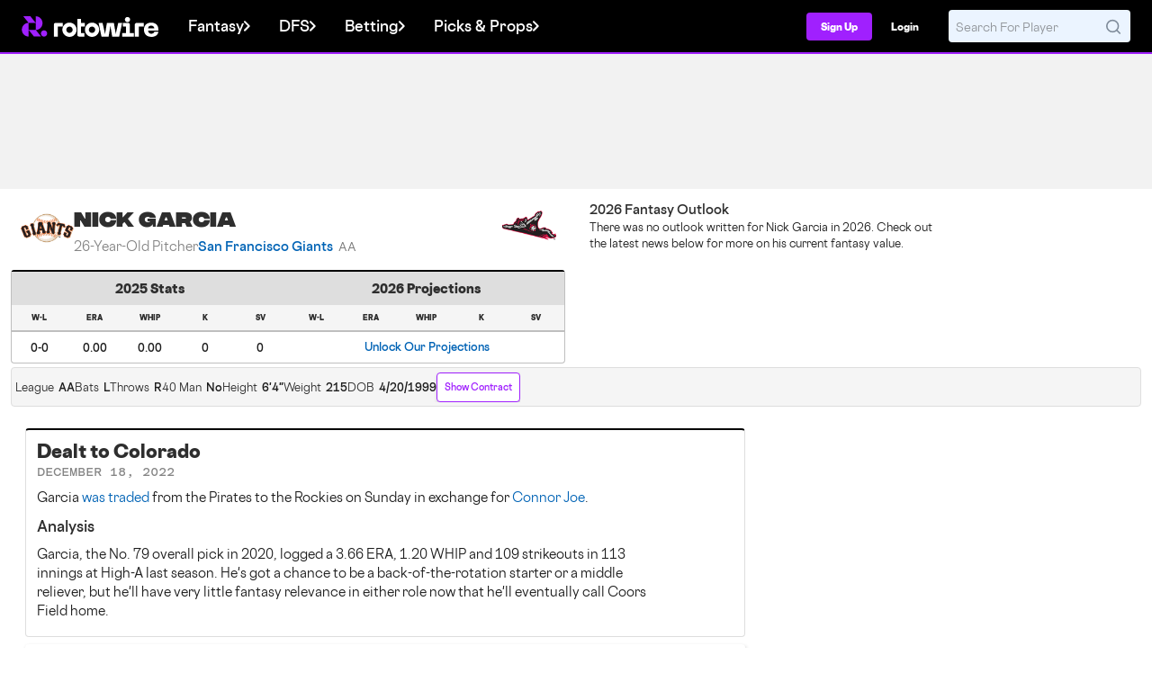

--- FILE ---
content_type: text/css
request_url: https://web7.rotowire.com/frontend/assets/css/myleagues.min.css?v=181
body_size: 21194
content:
.animated{-webkit-animation-duration:1s;-webkit-animation-fill-mode:both;animation-duration:1s;animation-fill-mode:both}.animated.infinite{-webkit-animation-iteration-count:infinite;animation-iteration-count:infinite}@-webkit-keyframes fadeIn{0%{opacity:0}to{opacity:1}}@keyframes fadeIn{0%{opacity:0}to{opacity:1}}.fadeIn{-webkit-animation-name:fadeIn;animation-name:fadeIn}@-webkit-keyframes flipInX{0%{-webkit-transform:perspective(400px) rotate3d(1,0,0,90deg);transform:perspective(400px) rotateX(90deg);transition-timing-function:ease-in;opacity:0}40%{-webkit-transform:perspective(400px) rotate3d(1,0,0,-20deg);transform:perspective(400px) rotateX(-20deg);transition-timing-function:ease-in}60%{-webkit-transform:perspective(400px) rotate3d(1,0,0,10deg);transform:perspective(400px) rotateX(10deg);opacity:1}80%{-webkit-transform:perspective(400px) rotate3d(1,0,0,-5deg);transform:perspective(400px) rotateX(-5deg)}to{-webkit-transform:perspective(400px);transform:perspective(400px)}}@keyframes flipInX{0%{-webkit-transform:perspective(400px) rotate3d(1,0,0,90deg);transform:perspective(400px) rotateX(90deg);transition-timing-function:ease-in;opacity:0}40%{-webkit-transform:perspective(400px) rotate3d(1,0,0,-20deg);transform:perspective(400px) rotateX(-20deg);transition-timing-function:ease-in}60%{-webkit-transform:perspective(400px) rotate3d(1,0,0,10deg);transform:perspective(400px) rotateX(10deg);opacity:1}80%{-webkit-transform:perspective(400px) rotate3d(1,0,0,-5deg);transform:perspective(400px) rotateX(-5deg)}to{-webkit-transform:perspective(400px);transform:perspective(400px)}}.flipInX{-webkit-backface-visibility:visible!important;backface-visibility:visible!important}.flipInX{-webkit-animation-name:flipInX;animation-name:flipInX}@-webkit-keyframes pulse{0%{-webkit-transform:scale3d(1,1,1);transform:scaleZ(1)}50%{-webkit-transform:scale3d(1.05,1.05,1.05);transform:scale3d(1.05,1.05,1.05)}to{-webkit-transform:scale3d(1,1,1);transform:scaleZ(1)}}@keyframes pulse{0%{-webkit-transform:scale3d(1,1,1);transform:scaleZ(1)}50%{-webkit-transform:scale3d(1.05,1.05,1.05);transform:scale3d(1.05,1.05,1.05)}to{-webkit-transform:scale3d(1,1,1);transform:scaleZ(1)}}.pulse{-webkit-animation-name:pulse;animation-name:pulse}@-webkit-keyframes shake{0%,to{-webkit-transform:translate3d(0,0,0);transform:translateZ(0)}10%,30%,50%,70%,90%{-webkit-transform:translate3d(-10px,0,0);transform:translate3d(-10px,0,0)}20%,40%,60%,80%{-webkit-transform:translate3d(10px,0,0);transform:translate3d(10px,0,0)}}@keyframes shake{0%,to{-webkit-transform:translate3d(0,0,0);transform:translateZ(0)}10%,30%,50%,70%,90%{-webkit-transform:translate3d(-10px,0,0);transform:translate3d(-10px,0,0)}20%,40%,60%,80%{-webkit-transform:translate3d(10px,0,0);transform:translate3d(10px,0,0)}}.shake{-webkit-animation-name:shake;animation-name:shake}.mr-0{margin-right:0}.mr-1{margin-right:1px}.mr-2{margin-right:2px}.mr-3{margin-right:3px}.mr-4{margin-right:4px}.mr-5{margin-right:5px}.mr-6{margin-right:6px}.mr-7{margin-right:7px}.mr-8{margin-right:8px}.mr-9{margin-right:9px}.mr-10{margin-right:10px}.mr-11{margin-right:11px}.mr-12{margin-right:12px}.mr-13{margin-right:13px}.mr-14{margin-right:14px}.mr-15{margin-right:15px}.mr-16{margin-right:16px}.mr-17{margin-right:17px}.mr-18{margin-right:18px}.mr-19{margin-right:19px}.mr-20{margin-right:20px}.mr-21{margin-right:21px}.mr-22{margin-right:22px}.mr-23{margin-right:23px}.mr-24{margin-right:24px}.mr-25{margin-right:25px}.mr-26{margin-right:26px}.mr-27{margin-right:27px}.mr-28{margin-right:28px}.mr-29{margin-right:29px}.mr-30{margin-right:30px}.mr-31{margin-right:31px}.mr-32{margin-right:32px}.mr-33{margin-right:33px}.mr-34{margin-right:34px}.mr-35{margin-right:35px}.mr-36{margin-right:36px}.mr-37{margin-right:37px}.mr-38{margin-right:38px}.mr-39{margin-right:39px}.mr-40{margin-right:40px}.mr-41{margin-right:41px}.mr-42{margin-right:42px}.mr-43{margin-right:43px}.mr-44{margin-right:44px}.mr-45{margin-right:45px}.mr-46{margin-right:46px}.mr-47{margin-right:47px}.mr-48{margin-right:48px}.mr-49{margin-right:49px}.mr-50{margin-right:50px}.ml-0{margin-left:0}.ml-1{margin-left:1px}.ml-2{margin-left:2px}.ml-3{margin-left:3px}.ml-4{margin-left:4px}.ml-5{margin-left:5px}.ml-6{margin-left:6px}.ml-7{margin-left:7px}.ml-8{margin-left:8px}.ml-9{margin-left:9px}.ml-10{margin-left:10px}.ml-11{margin-left:11px}.ml-12{margin-left:12px}.ml-13{margin-left:13px}.ml-14{margin-left:14px}.ml-15{margin-left:15px}.ml-16{margin-left:16px}.ml-17{margin-left:17px}.ml-18{margin-left:18px}.ml-19{margin-left:19px}.ml-20{margin-left:20px}.ml-21{margin-left:21px}.ml-22{margin-left:22px}.ml-23{margin-left:23px}.ml-24{margin-left:24px}.ml-25{margin-left:25px}.ml-26{margin-left:26px}.ml-27{margin-left:27px}.ml-28{margin-left:28px}.ml-29{margin-left:29px}.ml-30{margin-left:30px}.ml-31{margin-left:31px}.ml-32{margin-left:32px}.ml-33{margin-left:33px}.ml-34{margin-left:34px}.ml-35{margin-left:35px}.ml-36{margin-left:36px}.ml-37{margin-left:37px}.ml-38{margin-left:38px}.ml-39{margin-left:39px}.ml-40{margin-left:40px}.ml-41{margin-left:41px}.ml-42{margin-left:42px}.ml-43{margin-left:43px}.ml-44{margin-left:44px}.ml-45{margin-left:45px}.ml-46{margin-left:46px}.ml-47{margin-left:47px}.ml-48{margin-left:48px}.ml-49{margin-left:49px}.ml-50{margin-left:50px}.mt-0{margin-top:0}.mt-1{margin-top:1px}.mt-2{margin-top:2px}.mt-3{margin-top:3px}.mt-4{margin-top:4px}.mt-5{margin-top:5px}.mt-6{margin-top:6px}.mt-7{margin-top:7px}.mt-8{margin-top:8px}.mt-9{margin-top:9px}.mt-10{margin-top:10px}.mt-11{margin-top:11px}.mt-12{margin-top:12px}.mt-13{margin-top:13px}.mt-14{margin-top:14px}.mt-15{margin-top:15px}.mt-16{margin-top:16px}.mt-17{margin-top:17px}.mt-18{margin-top:18px}.mt-19{margin-top:19px}.mt-20{margin-top:20px}.mt-21{margin-top:21px}.mt-22{margin-top:22px}.mt-23{margin-top:23px}.mt-24{margin-top:24px}.mt-25{margin-top:25px}.mt-26{margin-top:26px}.mt-27{margin-top:27px}.mt-28{margin-top:28px}.mt-29{margin-top:29px}.mt-30{margin-top:30px}.mt-31{margin-top:31px}.mt-32{margin-top:32px}.mt-33{margin-top:33px}.mt-34{margin-top:34px}.mt-35{margin-top:35px}.mt-36{margin-top:36px}.mt-37{margin-top:37px}.mt-38{margin-top:38px}.mt-39{margin-top:39px}.mt-40{margin-top:40px}.mt-41{margin-top:41px}.mt-42{margin-top:42px}.mt-43{margin-top:43px}.mt-44{margin-top:44px}.mt-45{margin-top:45px}.mt-46{margin-top:46px}.mt-47{margin-top:47px}.mt-48{margin-top:48px}.mt-49{margin-top:49px}.mt-50{margin-top:50px}.mb-0{margin-bottom:0}.mb-1{margin-bottom:1px}.mb-2{margin-bottom:2px}.mb-3{margin-bottom:3px}.mb-4{margin-bottom:4px}.mb-5{margin-bottom:5px}.mb-6{margin-bottom:6px}.mb-7{margin-bottom:7px}.mb-8{margin-bottom:8px}.mb-9{margin-bottom:9px}.mb-10{margin-bottom:10px}.mb-11{margin-bottom:11px}.mb-12{margin-bottom:12px}.mb-13{margin-bottom:13px}.mb-14{margin-bottom:14px}.mb-15{margin-bottom:15px}.mb-16{margin-bottom:16px}.mb-17{margin-bottom:17px}.mb-18{margin-bottom:18px}.mb-19{margin-bottom:19px}.mb-20{margin-bottom:20px}.mb-21{margin-bottom:21px}.mb-22{margin-bottom:22px}.mb-23{margin-bottom:23px}.mb-24{margin-bottom:24px}.mb-25{margin-bottom:25px}.mb-26{margin-bottom:26px}.mb-27{margin-bottom:27px}.mb-28{margin-bottom:28px}.mb-29{margin-bottom:29px}.mb-30{margin-bottom:30px}.mb-31{margin-bottom:31px}.mb-32{margin-bottom:32px}.mb-33{margin-bottom:33px}.mb-34{margin-bottom:34px}.mb-35{margin-bottom:35px}.mb-36{margin-bottom:36px}.mb-37{margin-bottom:37px}.mb-38{margin-bottom:38px}.mb-39{margin-bottom:39px}.mb-40{margin-bottom:40px}.mb-41{margin-bottom:41px}.mb-42{margin-bottom:42px}.mb-43{margin-bottom:43px}.mb-44{margin-bottom:44px}.mb-45{margin-bottom:45px}.mb-46{margin-bottom:46px}.mb-47{margin-bottom:47px}.mb-48{margin-bottom:48px}.mb-49{margin-bottom:49px}.mb-50{margin-bottom:50px}.pr-0{padding-right:0}.pr-1{padding-right:1px}.pr-2{padding-right:2px}.pr-3{padding-right:3px}.pr-4{padding-right:4px}.pr-5{padding-right:5px}.pr-6{padding-right:6px}.pr-7{padding-right:7px}.pr-8{padding-right:8px}.pr-9{padding-right:9px}.pr-10{padding-right:10px}.pr-11{padding-right:11px}.pr-12{padding-right:12px}.pr-13{padding-right:13px}.pr-14{padding-right:14px}.pr-15{padding-right:15px}.pr-16{padding-right:16px}.pr-17{padding-right:17px}.pr-18{padding-right:18px}.pr-19{padding-right:19px}.pr-20{padding-right:20px}.pr-21{padding-right:21px}.pr-22{padding-right:22px}.pr-23{padding-right:23px}.pr-24{padding-right:24px}.pr-25{padding-right:25px}.pr-26{padding-right:26px}.pr-27{padding-right:27px}.pr-28{padding-right:28px}.pr-29{padding-right:29px}.pr-30{padding-right:30px}.pr-31{padding-right:31px}.pr-32{padding-right:32px}.pr-33{padding-right:33px}.pr-34{padding-right:34px}.pr-35{padding-right:35px}.pr-36{padding-right:36px}.pr-37{padding-right:37px}.pr-38{padding-right:38px}.pr-39{padding-right:39px}.pr-40{padding-right:40px}.pr-41{padding-right:41px}.pr-42{padding-right:42px}.pr-43{padding-right:43px}.pr-44{padding-right:44px}.pr-45{padding-right:45px}.pr-46{padding-right:46px}.pr-47{padding-right:47px}.pr-48{padding-right:48px}.pr-49{padding-right:49px}.pr-50{padding-right:50px}.pl-0{padding-left:0}.pl-1{padding-left:1px}.pl-2{padding-left:2px}.pl-3{padding-left:3px}.pl-4{padding-left:4px}.pl-5{padding-left:5px}.pl-6{padding-left:6px}.pl-7{padding-left:7px}.pl-8{padding-left:8px}.pl-9{padding-left:9px}.pl-10{padding-left:10px}.pl-11{padding-left:11px}.pl-12{padding-left:12px}.pl-13{padding-left:13px}.pl-14{padding-left:14px}.pl-15{padding-left:15px}.pl-16{padding-left:16px}.pl-17{padding-left:17px}.pl-18{padding-left:18px}.pl-19{padding-left:19px}.pl-20{padding-left:20px}.pl-21{padding-left:21px}.pl-22{padding-left:22px}.pl-23{padding-left:23px}.pl-24{padding-left:24px}.pl-25{padding-left:25px}.pl-26{padding-left:26px}.pl-27{padding-left:27px}.pl-28{padding-left:28px}.pl-29{padding-left:29px}.pl-30{padding-left:30px}.pl-31{padding-left:31px}.pl-32{padding-left:32px}.pl-33{padding-left:33px}.pl-34{padding-left:34px}.pl-35{padding-left:35px}.pl-36{padding-left:36px}.pl-37{padding-left:37px}.pl-38{padding-left:38px}.pl-39{padding-left:39px}.pl-40{padding-left:40px}.pl-41{padding-left:41px}.pl-42{padding-left:42px}.pl-43{padding-left:43px}.pl-44{padding-left:44px}.pl-45{padding-left:45px}.pl-46{padding-left:46px}.pl-47{padding-left:47px}.pl-48{padding-left:48px}.pl-49{padding-left:49px}.pl-50{padding-left:50px}.pt-0{padding-top:0}.pt-1{padding-top:1px}.pt-2{padding-top:2px}.pt-3{padding-top:3px}.pt-4{padding-top:4px}.pt-5{padding-top:5px}.pt-6{padding-top:6px}.pt-7{padding-top:7px}.pt-8{padding-top:8px}.pt-9{padding-top:9px}.pt-10{padding-top:10px}.pt-11{padding-top:11px}.pt-12{padding-top:12px}.pt-13{padding-top:13px}.pt-14{padding-top:14px}.pt-15{padding-top:15px}.pt-16{padding-top:16px}.pt-17{padding-top:17px}.pt-18{padding-top:18px}.pt-19{padding-top:19px}.pt-20{padding-top:20px}.pt-21{padding-top:21px}.pt-22{padding-top:22px}.pt-23{padding-top:23px}.pt-24{padding-top:24px}.pt-25{padding-top:25px}.pt-26{padding-top:26px}.pt-27{padding-top:27px}.pt-28{padding-top:28px}.pt-29{padding-top:29px}.pt-30{padding-top:30px}.pt-31{padding-top:31px}.pt-32{padding-top:32px}.pt-33{padding-top:33px}.pt-34{padding-top:34px}.pt-35{padding-top:35px}.pt-36{padding-top:36px}.pt-37{padding-top:37px}.pt-38{padding-top:38px}.pt-39{padding-top:39px}.pt-40{padding-top:40px}.pt-41{padding-top:41px}.pt-42{padding-top:42px}.pt-43{padding-top:43px}.pt-44{padding-top:44px}.pt-45{padding-top:45px}.pt-46{padding-top:46px}.pt-47{padding-top:47px}.pt-48{padding-top:48px}.pt-49{padding-top:49px}.pt-50{padding-top:50px}.pb-0{padding-bottom:0}.pb-1{padding-bottom:1px}.pb-2{padding-bottom:2px}.pb-3{padding-bottom:3px}.pb-4{padding-bottom:4px}.pb-5{padding-bottom:5px}.pb-6{padding-bottom:6px}.pb-7{padding-bottom:7px}.pb-8{padding-bottom:8px}.pb-9{padding-bottom:9px}.pb-10{padding-bottom:10px}.pb-11{padding-bottom:11px}.pb-12{padding-bottom:12px}.pb-13{padding-bottom:13px}.pb-14{padding-bottom:14px}.pb-15{padding-bottom:15px}.pb-16{padding-bottom:16px}.pb-17{padding-bottom:17px}.pb-18{padding-bottom:18px}.pb-19{padding-bottom:19px}.pb-20{padding-bottom:20px}.pb-21{padding-bottom:21px}.pb-22{padding-bottom:22px}.pb-23{padding-bottom:23px}.pb-24{padding-bottom:24px}.pb-25{padding-bottom:25px}.pb-26{padding-bottom:26px}.pb-27{padding-bottom:27px}.pb-28{padding-bottom:28px}.pb-29{padding-bottom:29px}.pb-30{padding-bottom:30px}.pb-31{padding-bottom:31px}.pb-32{padding-bottom:32px}.pb-33{padding-bottom:33px}.pb-34{padding-bottom:34px}.pb-35{padding-bottom:35px}.pb-36{padding-bottom:36px}.pb-37{padding-bottom:37px}.pb-38{padding-bottom:38px}.pb-39{padding-bottom:39px}.pb-40{padding-bottom:40px}.pb-41{padding-bottom:41px}.pb-42{padding-bottom:42px}.pb-43{padding-bottom:43px}.pb-44{padding-bottom:44px}.pb-45{padding-bottom:45px}.pb-46{padding-bottom:46px}.pb-47{padding-bottom:47px}.pb-48{padding-bottom:48px}.pb-49{padding-bottom:49px}.pb-50{padding-bottom:50px}.rw-btn-primary-small{color:#fff;color:var(--colors-text-on-purple, #FFF);text-align:center;display:inline-flex;justify-content:center;align-items:center;border-radius:4px;border-radius:var(--border-radius-md-4, 4px);background:#A020FE;background:var(--colors-buttons-primary, #A020FE);box-shadow:1px 2px 4px #0003;font-family:Cosmica,Avenir,Segoe UI,Helvetica Neue,Arial,sans-serif;font-weight:600;font-size:.875rem;padding:8px 12px;padding:var(--spacing-padding-gap-sm, 8px) var(--spacing-padding-gap-md, 12px);gap:8px;gap:var(--spacing-padding-gap-sm, 8px)}.rw-btn-primary-small:hover{color:#fff;background:#7217B4;background:var(--colors-buttons-primary-on-hover, #7217B4)}.rw-btn-primary-small:active{color:#fff;background:#58128C;background:var(--colors-buttons-primary-on-pressed, #58128C)}.rw-btn-primary-small:disabled{color:#666;color:var(--colors-text-on-disabled, #666);background:#DEDEDE;background:var(--colors-buttons-disabled, #DEDEDE)}.rw-btn-primary{color:#fff;color:var(--colors-text-on-purple, #FFF);text-align:center;display:inline-flex;justify-content:center;align-items:center;border-radius:4px;border-radius:var(--border-radius-md-4, 4px);background:#A020FE;background:var(--colors-buttons-primary, #A020FE);box-shadow:1px 2px 4px #0003;font-family:Cosmica,Avenir,Segoe UI,Helvetica Neue,Arial,sans-serif;font-weight:600;font-size:1rem;padding:12px 16px;padding:var(--spacing-padding-gap-md, 12px) var(--spacing-padding-gap-base, 16px);gap:8px;gap:var(--spacing-padding-gap-sm, 8px)}.rw-btn-primary:hover{color:#fff;background:#7217B4;background:var(--colors-buttons-primary-on-hover, #7217B4)}.rw-btn-primary:active{color:#fff;background:#58128C;background:var(--colors-buttons-primary-on-pressed, #58128C)}.rw-btn-primary:disabled{color:#666;color:var(--colors-text-on-disabled, #666);background:#DEDEDE;background:var(--colors-buttons-disabled, #DEDEDE)}.rw-btn-primary__smallest{color:#fff;color:var(--colors-text-on-purple, #FFF);text-align:center;display:inline-flex;justify-content:center;align-items:center;border-radius:4px;border-radius:var(--border-radius-md-4, 4px);background:#A020FE;background:var(--colors-buttons-primary, #A020FE);box-shadow:1px 2px 4px #0003;font-family:Cosmica,Avenir,Segoe UI,Helvetica Neue,Arial,sans-serif;font-weight:600;font-size:.625rem;padding:8px;padding:var(--spacing-padding-gap-sm, 8px);gap:4px;gap:var(--spacing-padding-gap-xs, 4px)}.rw-btn-primary__smallest:hover{color:#fff;background:#7217B4;background:var(--colors-buttons-primary-on-hover, #7217B4)}.rw-btn-primary__smallest:active{color:#fff;background:#58128C;background:var(--colors-buttons-primary-on-pressed, #58128C)}.rw-btn-primary__smallest:disabled{color:#666;color:var(--colors-text-on-disabled, #666);background:#DEDEDE;background:var(--colors-buttons-disabled, #DEDEDE)}.rw-btn-primary__small{color:#fff;color:var(--colors-text-on-purple, #FFF);text-align:center;display:inline-flex;justify-content:center;align-items:center;border-radius:4px;border-radius:var(--border-radius-md-4, 4px);background:#A020FE;background:var(--colors-buttons-primary, #A020FE);box-shadow:1px 2px 4px #0003;padding:8px 12px;padding:var(--spacing-padding-gap-sm, 8px) var(--spacing-padding-gap-md, 12px);gap:8px;gap:var(--spacing-padding-gap-sm, 8px);font-family:Cosmica,Avenir,Segoe UI,Helvetica Neue,Arial,sans-serif;font-weight:600;font-size:.75rem}.rw-btn-primary__small:hover{color:#fff;background:#7217B4;background:var(--colors-buttons-primary-on-hover, #7217B4)}.rw-btn-primary__small:active{color:#fff;background:#58128C;background:var(--colors-buttons-primary-on-pressed, #58128C)}.rw-btn-primary__small:disabled{color:#666;color:var(--colors-text-on-disabled, #666);background:#DEDEDE;background:var(--colors-buttons-disabled, #DEDEDE)}.rw-btn-primary__medium{color:#fff;color:var(--colors-text-on-purple, #FFF);text-align:center;display:inline-flex;justify-content:center;align-items:center;border-radius:4px;border-radius:var(--border-radius-md-4, 4px);background:#A020FE;background:var(--colors-buttons-primary, #A020FE);box-shadow:1px 2px 4px #0003;font-family:Cosmica,Avenir,Segoe UI,Helvetica Neue,Arial,sans-serif;font-weight:600;font-size:1rem;padding:12px 16px;padding:var(--spacing-padding-gap-md, 12px) var(--spacing-padding-gap-base, 16px);gap:8px;gap:var(--spacing-padding-gap-sm, 8px)}.rw-btn-primary__medium:hover{color:#fff;background:#7217B4;background:var(--colors-buttons-primary-on-hover, #7217B4)}.rw-btn-primary__medium:active{color:#fff;background:#58128C;background:var(--colors-buttons-primary-on-pressed, #58128C)}.rw-btn-primary__medium:disabled{color:#666;color:var(--colors-text-on-disabled, #666);background:#DEDEDE;background:var(--colors-buttons-disabled, #DEDEDE)}.rw-btn-primary__large{color:#fff;color:var(--colors-text-on-purple, #FFF);text-align:center;display:inline-flex;justify-content:center;align-items:center;border-radius:4px;border-radius:var(--border-radius-md-4, 4px);background:#A020FE;background:var(--colors-buttons-primary, #A020FE);box-shadow:1px 2px 4px #0003;font-family:Cosmica,Avenir,Segoe UI,Helvetica Neue,Arial,sans-serif;font-weight:600;font-size:1.125rem;padding:16px 24px;padding:var(--spacing-padding-gap-base, 16px) var(--spacing-padding-gap-lg, 24px);gap:8px;gap:var(--spacing-padding-gap-sm, 8px)}.rw-btn-primary__large:hover{color:#fff;background:#7217B4;background:var(--colors-buttons-primary-on-hover, #7217B4)}.rw-btn-primary__large:active{color:#fff;background:#58128C;background:var(--colors-buttons-primary-on-pressed, #58128C)}.rw-btn-primary__large:disabled{color:#666;color:var(--colors-text-on-disabled, #666);background:#DEDEDE;background:var(--colors-buttons-disabled, #DEDEDE)}.rw-btn-primary.green-btn{color:#2e2e2e;background-color:#54ee8e;background-color:var(--Color-success-300, #54EE8E)}.rw-btn-secondary-small{color:#a020fe;text-align:center;display:inline-flex;justify-content:center;align-items:center;background:#FFF;background:var(--colors-buttons-white, #FFF);border-radius:4px;border-radius:var(--border-radius-md-4, 4px);box-shadow:1px 2px 4px #0003;font-family:Cosmica,Avenir,Segoe UI,Helvetica Neue,Arial,sans-serif;font-weight:600;font-size:.875rem;padding:8px 12px;padding:var(--spacing-padding-gap-sm, 8px) var(--spacing-padding-gap-md, 12px);gap:8px;gap:var(--spacing-padding-gap-sm, 8px);white-space:nowrap;height:-webkit-fit-content;height:-moz-fit-content;height:fit-content}.rw-btn-secondary-small.selected{color:#a020fe;color:var(--colors-text-action-hover, #A020FE);border-radius:4px;border-radius:var(--border-radius-md-4, 4px);border:1px solid #A020FE;border:1px solid var(--colors-buttons-primary, #A020FE)}.rw-btn-secondary-small:hover{color:#7217b4;color:var(--colors-text-action-hover, #7217B4)}.rw-btn-secondary-small:active{color:#7217b4;color:var(--colors-text-action-hover, #7217B4);border-radius:4px;border-radius:var(--border-radius-md-4, 4px);border:1px solid #7217B4;border:1px solid var(--colors-text-action-hover, #7217B4)}.rw-btn-secondary-small:disabled{color:#666;color:var(--colors-text-on-disabled, #666)}.rw-btn-secondary{color:#a020fe;text-align:center;display:inline-flex;justify-content:center;align-items:center;background:#FFF;background:var(--colors-buttons-white, #FFF);border-radius:4px;border-radius:var(--border-radius-md-4, 4px);box-shadow:1px 2px 4px #0003;font-family:Cosmica,Avenir,Segoe UI,Helvetica Neue,Arial,sans-serif;font-weight:600;font-size:1rem;padding:12px 16px;padding:var(--spacing-padding-gap-md, 12px) var(--spacing-padding-gap-base, 16px);gap:8px;gap:var(--spacing-padding-gap-sm, 8px)}.rw-btn-secondary.selected{color:#a020fe;color:var(--colors-text-action-hover, #A020FE);border-radius:4px;border-radius:var(--border-radius-md-4, 4px);border:1px solid #A020FE;border:1px solid var(--colors-buttons-primary, #A020FE)}.rw-btn-secondary:hover{color:#7217b4;color:var(--colors-text-action-hover, #7217B4)}.rw-btn-secondary:active{color:#7217b4;color:var(--colors-text-action-hover, #7217B4);border-radius:4px;border-radius:var(--border-radius-md-4, 4px);border:1px solid #7217B4;border:1px solid var(--colors-text-action-hover, #7217B4)}.rw-btn-secondary:disabled{color:#666;color:var(--colors-text-on-disabled, #666)}.rw-btn-secondary.rw-bodysemibold-xl{font-family:Cosmica,Avenir,Segoe UI,Helvetica Neue,Arial,sans-serif;font-weight:600;font-size:1.25rem}.rw-btn-secondary__smallest{color:#a020fe;text-align:center;display:inline-flex;justify-content:center;align-items:center;background:#FFF;background:var(--colors-buttons-white, #FFF);border-radius:4px;border-radius:var(--border-radius-md-4, 4px);box-shadow:1px 2px 4px #0003;font-family:Cosmica,Avenir,Segoe UI,Helvetica Neue,Arial,sans-serif;font-weight:600;font-size:.625rem;padding:8px;padding:var(--spacing-padding-gap-sm, 8px);gap:4px;gap:var(--spacing-padding-gap-xs, 4px)}.rw-btn-secondary__smallest.selected{color:#a020fe;color:var(--colors-text-action-hover, #A020FE);border-radius:4px;border-radius:var(--border-radius-md-4, 4px);border:1px solid #A020FE;border:1px solid var(--colors-buttons-primary, #A020FE)}.rw-btn-secondary__smallest:hover{color:#7217b4;color:var(--colors-text-action-hover, #7217B4)}.rw-btn-secondary__smallest:active{color:#7217b4;color:var(--colors-text-action-hover, #7217B4);border-radius:4px;border-radius:var(--border-radius-md-4, 4px);border:1px solid #7217B4;border:1px solid var(--colors-text-action-hover, #7217B4)}.rw-btn-secondary__smallest:disabled{color:#666;color:var(--colors-text-on-disabled, #666)}.rw-btn-secondary__small{color:#a020fe;text-align:center;display:inline-flex;justify-content:center;align-items:center;background:#FFF;background:var(--colors-buttons-white, #FFF);border-radius:4px;border-radius:var(--border-radius-md-4, 4px);box-shadow:1px 2px 4px #0003;padding:8px 12px;padding:var(--spacing-padding-gap-sm, 8px) var(--spacing-padding-gap-md, 12px);gap:8px;gap:var(--spacing-padding-gap-sm, 8px);font-family:Cosmica,Avenir,Segoe UI,Helvetica Neue,Arial,sans-serif;font-weight:600;font-size:.75rem}.rw-btn-secondary__small.selected{color:#a020fe;color:var(--colors-text-action-hover, #A020FE);border-radius:4px;border-radius:var(--border-radius-md-4, 4px);border:1px solid #A020FE;border:1px solid var(--colors-buttons-primary, #A020FE)}.rw-btn-secondary__small:hover{color:#7217b4;color:var(--colors-text-action-hover, #7217B4)}.rw-btn-secondary__small:active{color:#7217b4;color:var(--colors-text-action-hover, #7217B4);border-radius:4px;border-radius:var(--border-radius-md-4, 4px);border:1px solid #7217B4;border:1px solid var(--colors-text-action-hover, #7217B4)}.rw-btn-secondary__small:disabled{color:#666;color:var(--colors-text-on-disabled, #666)}.rw-btn-secondary__medium{color:#a020fe;text-align:center;display:inline-flex;justify-content:center;align-items:center;background:#FFF;background:var(--colors-buttons-white, #FFF);border-radius:4px;border-radius:var(--border-radius-md-4, 4px);box-shadow:1px 2px 4px #0003;font-family:Cosmica,Avenir,Segoe UI,Helvetica Neue,Arial,sans-serif;font-weight:600;font-size:1rem;padding:12px 16px;padding:var(--spacing-padding-gap-md, 12px) var(--spacing-padding-gap-base, 16px);gap:8px;gap:var(--spacing-padding-gap-sm, 8px)}.rw-btn-secondary__medium.selected{color:#a020fe;color:var(--colors-text-action-hover, #A020FE);border-radius:4px;border-radius:var(--border-radius-md-4, 4px);border:1px solid #A020FE;border:1px solid var(--colors-buttons-primary, #A020FE)}.rw-btn-secondary__medium:hover{color:#7217b4;color:var(--colors-text-action-hover, #7217B4)}.rw-btn-secondary__medium:active{color:#7217b4;color:var(--colors-text-action-hover, #7217B4);border-radius:4px;border-radius:var(--border-radius-md-4, 4px);border:1px solid #7217B4;border:1px solid var(--colors-text-action-hover, #7217B4)}.rw-btn-secondary__medium:disabled{color:#666;color:var(--colors-text-on-disabled, #666)}.rw-btn-secondary__large{color:#a020fe;text-align:center;display:inline-flex;justify-content:center;align-items:center;background:#FFF;background:var(--colors-buttons-white, #FFF);border-radius:4px;border-radius:var(--border-radius-md-4, 4px);box-shadow:1px 2px 4px #0003;font-family:Cosmica,Avenir,Segoe UI,Helvetica Neue,Arial,sans-serif;font-weight:600;font-size:1.125rem;padding:16px 24px;padding:var(--spacing-padding-gap-base, 16px) var(--spacing-padding-gap-lg, 24px);gap:8px;gap:var(--spacing-padding-gap-sm, 8px)}.rw-btn-secondary__large.selected{color:#a020fe;color:var(--colors-text-action-hover, #A020FE);border-radius:4px;border-radius:var(--border-radius-md-4, 4px);border:1px solid #A020FE;border:1px solid var(--colors-buttons-primary, #A020FE)}.rw-btn-secondary__large:hover{color:#7217b4;color:var(--colors-text-action-hover, #7217B4)}.rw-btn-secondary__large:active{color:#7217b4;color:var(--colors-text-action-hover, #7217B4);border-radius:4px;border-radius:var(--border-radius-md-4, 4px);border:1px solid #7217B4;border:1px solid var(--colors-text-action-hover, #7217B4)}.rw-btn-secondary__large:disabled{color:#666;color:var(--colors-text-on-disabled, #666)}.rw-btn-outline{color:#a020fe;text-align:center;display:inline-flex;justify-content:center;align-items:center;border-radius:4px;border-radius:var(--border-radius-md-4, 4px);border:1px solid #A020FE;border:1px solid var(--colors-buttons-primary, #A020FE);box-shadow:1px 2px 4px #0003;font-family:Cosmica,Avenir,Segoe UI,Helvetica Neue,Arial,sans-serif;font-weight:600;font-size:1rem;padding:12px 16px;padding:var(--spacing-padding-gap-md, 12px) var(--spacing-padding-gap-base, 16px);gap:8px;gap:var(--spacing-padding-gap-sm, 8px)}.rw-btn-outline:hover{color:#fff;color:var(--colors-text-on-purple, #FFF);background:#7217B4;background:var(--colors-buttons-primary-on-hover, #7217B4)}.rw-btn-outline:active{color:#fff;color:var(--colors-text-on-purple, #FFF);background:#58128C;background:var(--colors-buttons-primary-on-pressed, #58128C)}.rw-btn-outline:disabled{color:#666;color:var(--colors-text-on-disabled, #666);border:1px solid #DEDEDE;border:1px solid var(--colors-buttons-disabled, #DEDEDE)}.rw-btn-outline__smallest{color:#a020fe;text-align:center;display:inline-flex;justify-content:center;align-items:center;border-radius:4px;border-radius:var(--border-radius-md-4, 4px);border:1px solid #A020FE;border:1px solid var(--colors-buttons-primary, #A020FE);box-shadow:1px 2px 4px #0003;font-family:Cosmica,Avenir,Segoe UI,Helvetica Neue,Arial,sans-serif;font-weight:600;font-size:.625rem;padding:8px;padding:var(--spacing-padding-gap-sm, 8px);gap:4px;gap:var(--spacing-padding-gap-xs, 4px)}.rw-btn-outline__smallest:hover{color:#fff;color:var(--colors-text-on-purple, #FFF);background:#7217B4;background:var(--colors-buttons-primary-on-hover, #7217B4)}.rw-btn-outline__smallest:active{color:#fff;color:var(--colors-text-on-purple, #FFF);background:#58128C;background:var(--colors-buttons-primary-on-pressed, #58128C)}.rw-btn-outline__smallest:disabled{color:#666;color:var(--colors-text-on-disabled, #666);border:1px solid #DEDEDE;border:1px solid var(--colors-buttons-disabled, #DEDEDE)}.rw-btn-outline__small{color:#a020fe;text-align:center;display:inline-flex;justify-content:center;align-items:center;border-radius:4px;border-radius:var(--border-radius-md-4, 4px);border:1px solid #A020FE;border:1px solid var(--colors-buttons-primary, #A020FE);box-shadow:1px 2px 4px #0003;padding:8px 12px;padding:var(--spacing-padding-gap-sm, 8px) var(--spacing-padding-gap-md, 12px);gap:8px;gap:var(--spacing-padding-gap-sm, 8px);font-family:Cosmica,Avenir,Segoe UI,Helvetica Neue,Arial,sans-serif;font-weight:600;font-size:.625rem}.rw-btn-outline__small:hover{color:#fff;color:var(--colors-text-on-purple, #FFF);background:#7217B4;background:var(--colors-buttons-primary-on-hover, #7217B4)}.rw-btn-outline__small:active{color:#fff;color:var(--colors-text-on-purple, #FFF);background:#58128C;background:var(--colors-buttons-primary-on-pressed, #58128C)}.rw-btn-outline__small:disabled{color:#666;color:var(--colors-text-on-disabled, #666);border:1px solid #DEDEDE;border:1px solid var(--colors-buttons-disabled, #DEDEDE)}.rw-btn-outline__medium{color:#a020fe;text-align:center;display:inline-flex;justify-content:center;align-items:center;border-radius:4px;border-radius:var(--border-radius-md-4, 4px);border:1px solid #A020FE;border:1px solid var(--colors-buttons-primary, #A020FE);box-shadow:1px 2px 4px #0003;font-family:Cosmica,Avenir,Segoe UI,Helvetica Neue,Arial,sans-serif;font-weight:600;font-size:1rem;padding:12px 16px;padding:var(--spacing-padding-gap-md, 12px) var(--spacing-padding-gap-base, 16px);gap:8px;gap:var(--spacing-padding-gap-sm, 8px)}.rw-btn-outline__medium:hover{color:#fff;color:var(--colors-text-on-purple, #FFF);background:#7217B4;background:var(--colors-buttons-primary-on-hover, #7217B4)}.rw-btn-outline__medium:active{color:#fff;color:var(--colors-text-on-purple, #FFF);background:#58128C;background:var(--colors-buttons-primary-on-pressed, #58128C)}.rw-btn-outline__medium:disabled{color:#666;color:var(--colors-text-on-disabled, #666);border:1px solid #DEDEDE;border:1px solid var(--colors-buttons-disabled, #DEDEDE)}.rw-btn-outline__large{color:#a020fe;text-align:center;display:inline-flex;justify-content:center;align-items:center;border-radius:4px;border-radius:var(--border-radius-md-4, 4px);border:1px solid #A020FE;border:1px solid var(--colors-buttons-primary, #A020FE);box-shadow:1px 2px 4px #0003;font-family:Cosmica,Avenir,Segoe UI,Helvetica Neue,Arial,sans-serif;font-weight:600;font-size:1.125rem;padding:16px 24px;padding:var(--spacing-padding-gap-base, 16px) var(--spacing-padding-gap-lg, 24px);gap:8px;gap:var(--spacing-padding-gap-sm, 8px)}.rw-btn-outline__large:hover{color:#fff;color:var(--colors-text-on-purple, #FFF);background:#7217B4;background:var(--colors-buttons-primary-on-hover, #7217B4)}.rw-btn-outline__large:active{color:#fff;color:var(--colors-text-on-purple, #FFF);background:#58128C;background:var(--colors-buttons-primary-on-pressed, #58128C)}.rw-btn-outline__large:disabled{color:#666;color:var(--colors-text-on-disabled, #666);border:1px solid #DEDEDE;border:1px solid var(--colors-buttons-disabled, #DEDEDE)}.rw-btn-outline.danger{border:1px solid #E83F32;border:1px solid var(--colors-buttons-error, #E83F32);color:#e83f32;color:var(--colors-buttons-error, #E83F32)}.rw-btn-outline.danger:hover:not(.disabled){background-color:#e83f32;background-color:var(--colors-buttons-error, #E83F32);color:#fff}.rw-btn-outline.disabled,.rw-btn-outline.disabled:hover{color:#666;color:var(--colors-text-on-disabled, #666);background:#DEDEDE;background:var(--colors-buttons-disabled, #DEDEDE);border:none}.rw-paywall-btn{display:flex;padding:12px 24px;padding:var(--spacing-padding-gap-md, 12px) var(--spacing-padding-gap-lg, 24px);justify-content:center;align-items:center;gap:12px;gap:var(--spacing-padding-gap-md, 12px);width:-webkit-fit-content;width:-moz-fit-content;width:fit-content;border-radius:4px;border-radius:var(--border-radius-md-4, 4px);border:1px solid #00B5B2;border:1px solid var(--Color-secondary-sky-700, #00B5B2);background:#33FFFC;background:var(--Color-secondary-sky-400, #33FFFC);box-shadow:1px 2px 4px #0003;color:#2e2e2e;color:var(--colors-text-headings, #2E2E2E);text-align:center;font-family:Cosmica,Avenir,Segoe UI,Helvetica Neue,Arial,sans-serif;font-weight:600;font-size:1.125rem}.myleagues-manage{align-items:center;margin-bottom:0;background-color:#fff;display:flex;flex-direction:column;flex-shrink:0;flex-wrap:wrap;justify-content:space-between;align-self:end;overflow:hidden;padding:4px 0;z-index:11;width:100%}@media (min-width: 540px){.myleagues-manage{width:auto}}.myleagues-manage a{color:inherit}.myleagues-manage__title{align-items:center;color:#122335;display:flex;flex-wrap:wrap;margin-top:8px}@media (min-width: 540px){.myleagues-manage__title{margin-top:11px}}.myleagues-manage__title img{height:20px;margin-right:6px}@media (min-width: 540px){.myleagues-manage__title img{height:23px;margin-right:7px}}.myleagues-manage__secondary{align-items:baseline;display:flex;flex-wrap:wrap;font-size:12px;font-weight:400}@media (min-width: 760px){.myleagues-manage__secondary{font-size:14px;font-weight:300}}.myleagues-manage__secondary a{margin-left:8px;font-weight:700}.myleagues-manage__actions{display:flex;flex:0 1 auto;flex-direction:row;flex-wrap:wrap;margin-top:8px;width:100%}@media (min-width: 540px){.myleagues-manage__actions{margin-top:11px}.myleagues-manage__actions.add-your-leagues-container{width:151px}}.myleagues-manage__timestamp{font-family:Cosmica Mono,SFMono-Regular,Consolas,Liberation Mono,Courier New,monospace;font-weight:600;font-size:.75rem;color:#858585;width:100%;padding:14px 10px;margin-top:6px}@media (min-width: 540px){.myleagues-manage__timestamp{margin-top:0}}.myleagues-manage__league-image{border-radius:3.55px;height:14px;width:14px;margin-right:4px;align-self:center}.myleagues-manage__dropdown-svg{height:14px;width:14px;min-height:14px;min-width:14px}.myleagues-manage__dropdown-svg.svg-arrow{color:#00e657;margin-left:3px}.myleagues-manage__dropdown-svg.fill-none{fill:none}.myleagues-manage__dropdown-svg.svg-refresh{height:16px;width:16px}.myleagues-manage__dropdownlist{position:absolute;background-color:#fff;width:100%;padding:8px 16px;border:1px solid #DEDEDE;-webkit-backdrop-filter:blur(24px);backdrop-filter:blur(24px);box-shadow:0 1px 3px #0000001a;border-radius:8px;font-family:Cosmica,Avenir,Segoe UI,Helvetica Neue,Arial,sans-serif;cursor:pointer}@media (min-width: 540px){.myleagues-manage__dropdownlist{width:240px}}.myleagues-manage__dropdownlist ul{list-style-type:none;padding:0;margin:0}.myleagues-manage__dropdownlist .myleagues-list-item{display:flex;justify-content:space-between;align-items:center;height:auto;padding-bottom:8px;margin-bottom:8px}.myleagues-manage__dropdownlist .user-league-item{border-bottom:1px solid #DEDEDE}.myleagues-manage__dropdownlist .myleagues-leagues-list :last-child{border-bottom:none}.myleagues-manage__dropdownlist ul.myleagues-add-refresh-list{padding:12px 0 8px;border-top:1px solid #E2BAFF;color:#008bff;display:grid;grid-gap:12px;gap:12px}.myleagues-manage__dropdownlist .myleagues-add-refresh-list li{font-weight:600;font-size:.75rem;line-height:18px;display:flex;align-items:center}.myleagues-manage__dropdownlist .myleagues-add-refresh-list li a{display:flex;align-items:center}.myleagues-manage__dropdownlist .myleagues-list-item svg{height:12px;width:12px}.myleagues-manage__dropdownlist .name-container{font-size:.75rem;font-weight:600;line-height:18px}.myleagues-manage__dropdownlist .edit-container{height:12px;width:12px;font-size:.75rem;display:flex}.myleagues-manage__action{align-items:center;display:inline-flex;font-size:.875rem;box-shadow:1px 2px 4px #0003;font-family:Cosmica,Avenir,Segoe UI,Helvetica Neue,Arial,sans-serif;border-radius:4px;color:#000;padding:8px 12px;font-weight:600;line-height:20px;letter-spacing:0%;height:auto;width:100%;cursor:pointer}@media (min-width: 540px){.myleagues-manage__action{width:auto;min-width:240px}.myleagues-manage__action.is-myleagues-button{width:151px;min-width:151px}}.myleagues-manage__action.is-myleagues-button{display:flex;justify-content:center;background:#54EE8E}.myleagues-manage__action.myleagues-dropdown-button{background:#E6FDEE;border:1px solid #54EE8E;border-radius:4px;display:flex;justify-content:space-between}@media (min-width: 540px){.myleagues-manage__action.myleagues-dropdown-button{max-width:45dvw}}.myleagues-manage__action+.myleagues-manage__action{margin-left:15px}.myleagues-manage.has-no-leagues{justify-content:flex-end;width:100%}@media (min-width: 540px){.myleagues-manage.has-no-leagues{width:151px;min-width:151px}}.myleagues-manage.has-no-leagues .myleagues-manage__title{margin-right:10px}.show-myleagues-for-player{cursor:pointer;height:16px;margin-left:3px;position:relative;top:-1px;-webkit-filter:hue-rotate(177deg) brightness(105%);filter:hue-rotate(177deg) brightness(105%)}@media (min-width: 980px){.show-myleagues-for-player{height:14px}}.show-myleagues-for-player.hovering{-webkit-filter:hue-rotate(177deg) brightness(95%);filter:hue-rotate(177deg) brightness(95%)}.show-myleagues-for-player.is-available{-webkit-filter:hue-rotate(0deg) grayscale(0);filter:hue-rotate(0deg) grayscale(0)}.show-myleagues-for-player.is-available.hovering{-webkit-filter:hue-rotate(-20deg);filter:hue-rotate(-20deg)}.myleagues-tooltip{background:#fff;border:1px solid #e6e6e6;border-radius:5px;box-shadow:0 4px 6px -1px #0000001a,0 2px 4px -1px #0000000f;font-size:12px;font-weight:400;padding:7px 5px;position:absolute;z-index:31759}.myleagues-tooltip__row{align-items:center;color:#333;display:flex;padding:3px 10px 3px 5px}.myleagues-tooltip__logo{width:25px;margin-right:7px;border-radius:5px}.myleagues-tooltip__league{font-weight:700;margin-right:10px}.myleagues-tooltip__team{font-size:11px}.myleagues-swiper{display:flex}.myleagues-swiper__container{margin:15px 0 0}.myleagues-swiper__container.is-player-page{margin:0;display:flex;padding:4px 12px;flex-direction:column;align-items:flex-start;gap:10px;align-self:stretch;border-bottom:1px solid #DEDEDE;border-bottom:1px solid var(--colors-border-light, #DEDEDE);background:#FFF;background:var(--colors-surface-card, #FFF)}.myleagues-swiper__header{align-items:baseline;display:flex;flex-wrap:wrap;margin-bottom:5px}.myleagues-swiper__title{font-family:Cosmica,Avenir,Segoe UI,Helvetica Neue,Arial,sans-serif;font-weight:600;font-size:.875rem}.myleagues-swiper__desc{font-size:12px}.myleagues-swiper__wrapper.is-rankings-page{margin-bottom:16px}.myleagues-swiper__wrapper:not(.is-rankings-page){display:flex;align-items:center;align-self:stretch}.myleagues-swiper__slide{display:flex;flex-direction:column;width:-webkit-fit-content;width:-moz-fit-content;width:fit-content;margin-right:16px}.myleagues-swiper__slide.league-select{color:#666;text-align:center;display:inline-flex;justify-content:center;align-items:center;background:#FFF;background:var(--colors-buttons-white, #FFF);border-radius:4px;border-radius:var(--border-radius-md-4, 4px);box-shadow:1px 2px 4px #0003;font-family:Cosmica,Avenir,Segoe UI,Helvetica Neue,Arial,sans-serif;font-weight:600;font-size:.875rem;padding:8px 12px;padding:var(--spacing-padding-gap-sm, 8px) var(--spacing-padding-gap-md, 12px);gap:8px;gap:var(--spacing-padding-gap-sm, 8px)}.myleagues-swiper__slide.league-select.selected{color:#a020fe;color:var(--colors-text-action-hover, #A020FE);border-radius:4px;border-radius:var(--border-radius-md-4, 4px);border:1px solid #A020FE;border:1px solid var(--colors-buttons-primary, #A020FE)}.myleagues-swiper__slide.league-select:hover{color:#7217b4;color:var(--colors-text-action-hover, #7217B4)}.myleagues-swiper__slide.league-select:active{color:#7217b4;color:var(--colors-text-action-hover, #7217B4);border-radius:4px;border-radius:var(--border-radius-md-4, 4px);border:1px solid #7217B4;border:1px solid var(--colors-text-action-hover, #7217B4)}.myleagues-swiper__slide.league-select:disabled{color:#666;color:var(--colors-text-on-disabled, #666)}.myleagues-swiper__league{color:#2e2e2e;color:var(--colors-text-headings, #2E2E2E);font-family:Cosmica,Avenir,Segoe UI,Helvetica Neue,Arial,sans-serif;font-weight:600;font-size:.75rem}.myleagues-swiper__league img{height:18px;margin-right:5px;border-radius:3px}.myleagues-swiper__team{display:flex;flex-wrap:nowrap;align-items:center;gap:8px;font-family:Cosmica,Avenir,Segoe UI,Helvetica Neue,Arial,sans-serif;font-weight:600;font-size:.75rem;color:#a020fe;color:var(--colors-text-action, #A020FE)}.myleagues-swiper__team img{height:24px;margin:8px 0;border-radius:3.548px}.swiper-button-disabled{display:none!important}.swiper-button-next,.swiper-button-prev{display:none}@media (min-width: 980px){.swiper-button-next,.swiper-button-prev{display:block}}.league-select{cursor:pointer}.myleagues-filter{display:flex;flex-wrap:wrap}.myleagues-filter__league{width:-webkit-fit-content;width:-moz-fit-content;width:fit-content;margin-right:20px;margin-bottom:15px}.myleagues-filter__league.is-depth-page{padding:10px 15px}.myleagues-filter__team{width:-webkit-fit-content;width:-moz-fit-content;width:fit-content;display:flex;flex-direction:column;align-items:flex-start;gap:4px}.myleagues-filter__title{color:#1c1c1c;color:var(--colors-text-body, #1C1C1C);font-family:Cosmica,Avenir,Segoe UI,Helvetica Neue,Arial,sans-serif;font-weight:600;font-size:.875rem}.myleagues-refresh__success{height:30px}.page.is-cbs{background:#ebf5ff}.page.is-espn{background:#fdf1f2}.page.is-fantrax{background:#ebf6fe}.page.is-myfantasyleague{background:#e9eef7}.page.is-nfl{background:#ebf4ff}.page.is-yahoo{background:#f7f0ff}.page.is-fleaflicker{background:#f0f0f0}.page.is-ottoneu{background:#eff2f5}.page.is-sleeper{background:#ecf2f9}.page.is-ffpc{background:#e6eeff}.page.is-fpl{background:#e6fff3}.page.is-rtsports{background:#fef1f1}.page.is-rotowire{background:#f1f7fd}.page.is-bestball10s{background:#ebf1fa}.page.is-nfbc,.page.is-nfbkc,.page.is-nffc,.page.is-nfhc{background:#eafbfb}.myleagues-add-screen{padding:0 10px 25px}@media (min-width: 760px){.myleagues-add-screen{padding:5px 15px 25px}}.myleagues-add-screen.has-back-button{margin-top:-15px}.myleagues-add-screen.is-loading-screen,.myleagues-add-screen.is-error-screen{align-items:center;display:flex;justify-content:center}.myleagues-add-screen__heading{font-size:18px;font-weight:700;line-height:1.5;margin-bottom:20px;max-width:550px}@media (min-width: 400px){.myleagues-add-screen__heading{font-size:21px}}@media (min-width: 540px){.myleagues-add-screen__heading{font-size:25px;line-height:1.4}}@media (min-width: 980px){.myleagues-add-screen__heading{font-size:27px}}.myleagues-add-screen__desc{font-size:14px;font-weight:300;line-height:1.6;padding-top:0;text-transform:none}@media (min-width: 400px){.myleagues-add-screen__desc{font-size:15px}}@media (min-width: 540px){.myleagues-add-screen__desc{font-size:16px;padding-top:5px}}@media (min-width: 760px){.myleagues-add-screen__desc{font-size:17px;padding-top:7px}}.myleagues-add-screen .is-espn{color:#e52431}.myleagues-add-screen .is-espn.hovering:not(.is-inactive){background-color:#fdedee}.myleagues-add-screen .is-espn.btn{background:hsl(356,79%,52%);border-color:#e52431}.myleagues-add-screen .is-espn.btn.hovering:not(.is-inactive){background:#cd1824}.myleagues-add-screen .is-yahoo{color:#390080}.myleagues-add-screen .is-yahoo.hovering:not(.is-inactive){background-color:#f4ebff}.myleagues-add-screen .is-yahoo.btn{background:hsl(267,100%,25%);border-color:#390080}.myleagues-add-screen .is-yahoo.btn.hovering:not(.is-inactive){background:#29005c}.myleagues-add-screen .is-cbs{color:#004785}.myleagues-add-screen .is-cbs.hovering:not(.is-inactive){background-color:#ebf5ff}.myleagues-add-screen .is-cbs.btn{background:hsl(208,100%,26%);border-color:#004785}.myleagues-add-screen .is-cbs.btn.hovering:not(.is-inactive){background:#003461}.myleagues-add-screen .is-myfantasyleague{color:#273f68}.myleagues-add-screen .is-myfantasyleague.hovering:not(.is-inactive){background-color:#f0f4f9}.myleagues-add-screen .is-myfantasyleague.btn{background:hsl(218,46%,28%);border-color:#273f68}.myleagues-add-screen .is-myfantasyleague.btn.hovering:not(.is-inactive){background:#1a2b47}.myleagues-add-screen .is-nfl{color:#01326a}.myleagues-add-screen .is-nfl.hovering:not(.is-inactive){background-color:#ebf4ff}.myleagues-add-screen .is-nfl.btn{background:hsl(212,98%,21%);border-color:#01326a}.myleagues-add-screen .is-nfl.btn.hovering:not(.is-inactive){background:#012147}.myleagues-add-screen .is-fantrax{color:#044981}.myleagues-add-screen .is-fantrax.hovering:not(.is-inactive){background-color:#ebf6fe}.myleagues-add-screen .is-fantrax.btn{background:hsl(207,94%,26%);border-color:#044981}.myleagues-add-screen .is-fantrax.btn.hovering:not(.is-inactive){background:#03355e}.myleagues-add-screen .is-fleaflicker{color:#000}.myleagues-add-screen .is-fleaflicker.hovering:not(.is-inactive){background-color:#e6e6e6}.myleagues-add-screen .is-fleaflicker.btn{background:hsl(0,0%,0%);border-color:#000}.myleagues-add-screen .is-fleaflicker.btn.hovering:not(.is-inactive){background:#303030}.myleagues-add-screen .is-ottoneu{color:#39465b}.myleagues-add-screen .is-ottoneu.hovering:not(.is-inactive){background-color:#e0e4eb}.myleagues-add-screen .is-ottoneu.btn{background:hsl(217,23%,29%);border-color:#39465b}.myleagues-add-screen .is-ottoneu.btn.hovering:not(.is-inactive){background:#252e3c}.myleagues-add-screen .is-sleeper{color:#122436}.myleagues-add-screen .is-sleeper.hovering:not(.is-inactive){background-color:#d9e6f2}.myleagues-add-screen .is-sleeper.btn{background:hsl(210,50%,14%);border-color:#122436}.myleagues-add-screen .is-sleeper.btn.hovering:not(.is-inactive){background:#183049}.myleagues-add-screen .is-ffpc{color:#00359e}.myleagues-add-screen .is-ffpc.hovering:not(.is-inactive){background-color:#cdf}.myleagues-add-screen .is-ffpc.btn{background:hsl(220,100%,31%);border-color:#00359e}.myleagues-add-screen .is-ffpc.btn.hovering:not(.is-inactive){background:#002061}.myleagues-add-screen .is-nfbc,.myleagues-add-screen .is-nfbkc,.myleagues-add-screen .is-nffc,.myleagues-add-screen .is-nfhc{color:#22a0a0}.myleagues-add-screen .is-nfbc.hovering:not(.is-inactive),.myleagues-add-screen .is-nfbkc.hovering:not(.is-inactive),.myleagues-add-screen .is-nffc.hovering:not(.is-inactive),.myleagues-add-screen .is-nfhc.hovering:not(.is-inactive){background-color:#d5f6f6}.myleagues-add-screen .is-nfbc.btn,.myleagues-add-screen .is-nfbkc.btn,.myleagues-add-screen .is-nffc.btn,.myleagues-add-screen .is-nfhc.btn{background:hsl(180,65%,38%);border-color:#22a0a0}.myleagues-add-screen .is-nfbc.btn.hovering:not(.is-inactive),.myleagues-add-screen .is-nfbkc.btn.hovering:not(.is-inactive),.myleagues-add-screen .is-nffc.btn.hovering:not(.is-inactive),.myleagues-add-screen .is-nfhc.btn.hovering:not(.is-inactive){background:#115050}.myleagues-add-screen .is-bestball10s{color:#1a3865}.myleagues-add-screen .is-bestball10s.hovering:not(.is-inactive){background-color:#d6e2f5}.myleagues-add-screen .is-bestball10s.btn{background:hsl(216,59%,25%);border-color:#1a3865}.myleagues-add-screen .is-bestball10s.btn.hovering:not(.is-inactive){background:#142b4d}.myleagues-add-screen .is-fpl{color:#00cc6d}.myleagues-add-screen .is-fpl.hovering:not(.is-inactive){background-color:#ccffe7}.myleagues-add-screen .is-fpl.btn{background:hsl(152,100%,40%);border-color:#00cc6d}.myleagues-add-screen .is-fpl.btn.hovering:not(.is-inactive){background:#006134}.myleagues-add-screen .is-rtsports{color:#da161c}.myleagues-add-screen .is-rtsports.hovering:not(.is-inactive){background-color:#fdeced}.myleagues-add-screen .is-rtsports.btn{background:hsl(358,82%,47%);border-color:#da161c}.myleagues-add-screen .is-rtsports.btn.hovering:not(.is-inactive){background:#d1151b}.myleagues-add-screen .is-rotowire{color:#0d3c73}.myleagues-add-screen .is-rotowire.hovering:not(.is-inactive){background-color:#edf4fd}.myleagues-add-screen .is-rotowire.btn{background:hsl(212,80%,25%);border-color:#0d3c73}.myleagues-add-screen .is-rotowire.btn.hovering:not(.is-inactive){background:#0a2e57}.myleagues-add-screen .is-custom-league{background-color:#ddd}.myleagues-site-buttons{margin-bottom:15px}@media (min-width: 400px){.myleagues-site-buttons{display:flex;flex-wrap:wrap;margin-bottom:20px}}.myleagues-site-button{align-items:center;background:#fff;border:1px solid #e6e6e6;border-radius:3px;box-shadow:0 1px 3px #0000001a,0 1px 2px #0000000f;display:inline-flex;font-size:14px;margin-bottom:12px;margin-right:15px;padding:10px 12px;width:100%}@media (-webkit-min-device-pixel-ratio: 2),(min-resolution: 192dpi),(min-resolution: 2dppx){.myleagues-site-button{border:0}}@media (min-width: 400px){.myleagues-site-button{font-size:16px;font-weight:300;justify-content:center;margin-bottom:15px;padding:8px 15px 8px 10px;width:auto}}@media (min-width: 760px){.myleagues-site-button{font-size:18px;font-weight:300;padding:10px 20px 10px 15px}}@media (min-width: 980px){.myleagues-site-button{font-size:20px;padding:12px 25px 12px 20px}}.myleagues-site-button.hovering:not(.is-inactive){-webkit-animation-duration:1s;animation-duration:1s;-webkit-animation-fill-mode:both;animation-fill-mode:both;-webkit-animation-iteration-count:infinite;animation-iteration-count:infinite;-webkit-animation-name:pulse;animation-name:pulse}.myleagues-site-button.is-inactive{box-shadow:none;font-size:14px;cursor:default;padding:9px 15px}.myleagues-site-button.is-inactive img{width:30px}.myleagues-site-button__logo{border-radius:3px;margin-right:10px;width:25px}@media (min-width: 400px){.myleagues-site-button__logo{width:30px}}@media (min-width: 760px){.myleagues-site-button__logo{width:45px}}.myleagues-login-label{align-items:baseline;margin-bottom:5px}.myleagues-login-label__name{color:#444;font-size:20px;font-weight:400;margin-right:8px}.myleagues-login-label__site{align-items:center;display:flex;font-size:13px;font-weight:300}.myleagues-site-heading{align-items:center;display:flex;font-size:24px;font-weight:700;margin-bottom:7px}.myleagues-site-heading img{border-radius:5px;margin-right:8px;width:42px}.myleagues-site-heading__league{font-size:16px;max-width:100%;overflow:hidden;text-overflow:ellipsis;white-space:nowrap}.myleagues-row-add-league{align-items:center;color:#555;display:flex;font-size:14px;font-weight:400;margin-bottom:18px;max-width:100%;overflow:hidden;text-overflow:ellipsis;white-space:nowrap}@media (min-width: 540px){.myleagues-row-add-league{font-size:16px}}.myleagues-row-add-league .btn{padding:5px 20px!important}.myleagues-row-add-league .btn{flex-shrink:0;margin-right:10px}.myleagues-row-add-league div{overflow:hidden;text-overflow:ellipsis;white-space:nowrap}.myleagues-add-scoring,.myleagues-add-roster{margin-bottom:15px}.myleagues-add-scoring__group,.myleagues-add-roster__group{margin-bottom:10px}.myleagues-add-scoring__group-name,.myleagues-add-roster__group-name{color:#555;font-size:15px;font-weight:700;margin-bottom:8px;text-transform:uppercase}.myleagues-add-scoring__group-name span,.myleagues-add-roster__group-name span{font-size:13px;font-weight:400;padding-left:7px;text-transform:none}.myleagues-add-scoring__settings,.myleagues-add-roster__settings{display:flex;flex-wrap:wrap;justify-content:flex-start}.myleagues-add-scoring__setting,.myleagues-add-roster__setting{flex:0 1 auto;margin-bottom:15px}.myleagues-add-scoring__setting label,.myleagues-add-roster__setting label{color:#555;display:block;font-size:12px;margin-bottom:3px}.myleagues-add-scoring__setting .text-input,.myleagues-add-roster__setting .text-input{border-color:#ddd;border-radius:3px;padding:5px;text-align:center}.myleagues-add-scoring__tabs,.myleagues-add-roster__tabs{display:flex;font-size:13px;margin-bottom:15px}.myleagues-add-scoring__tabs-title,.myleagues-add-roster__tabs-title{color:#555;font-size:15px;font-weight:700;margin-bottom:8px;text-transform:uppercase}.myleagues-add-scoring__tab,.myleagues-add-roster__tab{align-items:center;background-color:#fff;border:1px solid #ddd;border-radius:0;border-right:0;color:#126cd3;cursor:pointer;display:flex;flex:1;flex-direction:column;font-weight:400;justify-content:center;padding:4px 20px;text-align:center;-webkit-user-select:none;-ms-user-select:none;user-select:none;white-space:nowrap}@media (min-width: 540px){.myleagues-add-scoring__tab,.myleagues-add-roster__tab{flex:0 1 auto;flex-direction:row}}.myleagues-add-scoring__tab:first-child,.myleagues-add-roster__tab:first-child{border-bottom-left-radius:3px;border-top-left-radius:3px}.myleagues-add-scoring__tab:last-child,.myleagues-add-roster__tab:last-child{border-bottom-right-radius:3px;border-right:1px solid #ddd;border-top-right-radius:3px}.myleagues-add-scoring__tab.is-selected,.myleagues-add-roster__tab.is-selected{background-color:#f0f7ff;border-color:#85beff;border-right:1px solid #85beff}.myleagues-add-scoring__tab.is-selected+.myleagues-add-scoring__tab,.myleagues-add-roster__tab.is-selected+.myleagues-add-scoring__tab{border-left:0}.myleagues-add-player-pool{margin-bottom:25px}.myleagues-add-player-pool label{margin-bottom:10px;font-weight:700}.myleagues-add-player-pool .player-pool{margin-bottom:10px;display:flex;flex-direction:row;flex-wrap:wrap}.myleagues-add-player-pool .player-pool .checkbox{min-width:200px}.myleagues-add-player-pool .player-pool label{font-weight:300}.myleagues-loader{margin:10px 5px;max-width:600px;text-align:center}@media (min-width: 760px){.myleagues-loader{margin:25px 15px}}.myleagues-loader img{border-radius:5px;margin-bottom:15px;width:100px}@media (min-width: 760px){.myleagues-loader img{width:120px}}.myleagues-loader img.is-success{width:250px}@media (min-width: 760px){.myleagues-loader img.is-success{width:350px}}.myleagues-loader__title{font-size:21px;font-weight:700;line-height:1.4;margin-bottom:5px}@media (min-width: 760px){.myleagues-loader__title{font-size:25px}}.myleagues-loader__sub-title{font-size:16px;font-weight:300}@media (min-width: 760px){.myleagues-loader__sub-title{font-size:18px}}.myleagues-error{margin:10px 0 -20px;max-width:800px}@media (min-width: 760px){.myleagues-error{margin:20px 15px}}.myleagues-error__contact{font-size:14px;margin-bottom:15px}.myleagues-error__icon{-webkit-filter:brightness(0);filter:brightness(0);margin-right:12px;width:70px}@media (min-width: 760px){.myleagues-error__icon{margin-right:8px;width:35px}}.myleagues-error__message{color:#444;font-size:16px;font-weight:400;margin-bottom:20px}.myleagues-error__title{color:#000;font-size:21px;font-weight:700;line-height:1.4}@media (min-width: 760px){.myleagues-error__title{font-size:26px;line-height:1.5}}.myleagues-error .btn{margin-bottom:15px;margin-right:15px}.myleagues-form-error{background:#f2f2f2;border:1px solid #ccc;border-radius:5px;box-shadow:0 4px 6px -1px #0000001a,0 2px 4px -1px #0000000f;color:#000;font-size:14px;margin-top:15px;max-width:400px;padding:15px;width:100%}.myleagues_header__refresh{margin-right:15px;height:15px;width:15px}@media (min-width: 981px){.myleagues_header__refresh{height:18px;width:18px}}.mllp-page{background:linear-gradient(to right,hsl(193,100%,80%),hsl(213,100%,70%));background-color:#8ae6ff;margin:0 auto;max-width:100%;padding:25px 20px;position:relative;width:100%}@media (min-width: 400px){.mllp-page{padding:45px 25px 20px}}@media (min-width: 760px){.mllp-page{padding:45px 35px 20px}}.mllp-main{display:flex;flex-wrap:wrap}@media (min-width: 760px){.mllp-main{flex-wrap:nowrap}}.mllp-main__image{-webkit-filter:FlipH;filter:FlipH;flex:1 1 100%;margin:10px auto -10px;max-width:280px;order:1;-webkit-transform:scaleX(-1);transform:scaleX(-1);width:100%}@media (min-width: 760px){.mllp-main__image{flex:1 1 45%;margin:40px 15px 0 25px;max-width:550px;order:2}}.mllp-main__text{flex:1 1 100%;order:2;padding-bottom:50px}@media (min-width: 760px){.mllp-main__text{flex:1 1 55%;order:1}}.mllp-myleagues-tag{align-items:center;display:flex;font-size:18px;font-weight:300;margin-bottom:7px}@media (min-width: 400px){.mllp-myleagues-tag{font-size:22px;margin-bottom:10px}}.mllp-myleagues-tag img{margin-right:7px;width:24px}@media (min-width: 400px){.mllp-myleagues-tag img{width:30px}}.mllp-big-heading{font-size:23px;font-weight:800;line-height:1.4;margin-bottom:7px}@media (min-width: 400px){.mllp-big-heading{font-size:28px;line-height:1.3;margin-bottom:10px}}@media (min-width: 760px){.mllp-big-heading{font-size:36px;margin-bottom:10px}}@media (min-width: 980px){.mllp-big-heading{font-size:42px}}.mllp-sub-heading{color:#555;font-size:18px;font-weight:300;margin-bottom:20px}@media (min-width: 760px){.mllp-sub-heading{font-size:22px}}@media (min-width: 980px){.mllp-sub-heading{font-size:24px}}.mllp-main-cta{font-size:18px;padding:12px 25px}@media (min-width: 400px){.mllp-main-cta{font-size:22px;padding:15px 35px}}@media (min-width: 760px){.mllp-main-cta{font-size:24px;padding:15px 40px}}.mllp-features{margin-bottom:40px}.mllp-feature{align-items:flex-start;display:flex;margin-bottom:30px}.mllp-feature__main{color:#444;font-size:17px;font-weight:700;margin-bottom:4px}@media (min-width: 760px){.mllp-feature__main{font-size:19px}}.mllp-feature__secondary{font-size:14px}@media (min-width: 760px){.mllp-feature__secondary{font-size:16px}}.mllp-feature img{margin-right:10px;margin-top:5px;width:20px}@media (min-width: 760px){.mllp-feature img{margin-top:3px;width:26px}}.mllp-sites-heading{font-size:24px;font-weight:300;margin-bottom:15px}.mllp-sites{align-items:center;display:flex;flex-wrap:wrap;margin:0 -1% 45px}.mllp-sites a{margin:0 1%;max-width:80px;min-width:40px}.mllp-sites img{border-radius:5px}.myleagues-item{width:100%;display:flex;padding:32px;flex-direction:column;align-items:flex-start;gap:16px;align-self:stretch;border-radius:8px;border:1px solid #F6E9FF;border:1px solid var(--colors-border-action-light, #F6E9FF);background:#FFF}.myleagues-item .top-container{display:flex;flex-direction:row;justify-content:space-between;align-items:center;width:100%;padding-bottom:16px;border-bottom:1px solid #E2BAFF;border-bottom:1px solid var(--colors-border-action-muted, #E2BAFF)}.myleagues-item .bottom-container{display:flex;flex-direction:column;justify-content:space-between;align-items:center;width:100%;gap:8px}.myleagues-item .header-container{display:flex;align-items:center;gap:8px}@media (min-width: 760px){.myleagues-item .header-container{gap:16px}}.myleagues-item .header-container .header{font-family:Cosmica,Avenir,Segoe UI,Helvetica Neue,Arial,sans-serif;font-weight:800;font-size:1rem;color:#000}@media (min-width: 760px){.myleagues-item .header-container .header{font-family:Cosmica,Avenir,Segoe UI,Helvetica Neue,Arial,sans-serif;font-weight:600;font-size:1.5rem}}.myleagues-item .header-container .subheader{font-family:Cosmica,Avenir,Segoe UI,Helvetica Neue,Arial,sans-serif;font-weight:400;font-size:.875rem;color:#000}@media (min-width: 760px){.myleagues-item .header-container .subheader{font-family:Cosmica,Avenir,Segoe UI,Helvetica Neue,Arial,sans-serif;font-weight:600;font-size:1rem}}.myleagues-item .header-container .sport-img{height:18px;width:-webkit-fit-content;width:-moz-fit-content;width:fit-content}.myleagues-item__row{display:flex;justify-content:space-between;align-items:center;align-self:stretch;width:100%;gap:4px;flex-wrap:wrap}.myleagues-item__row-left{white-space:nowrap;flex:1 1 auto;min-width:0}.myleagues-item__row-right,.myleagues-item__row-right div{display:flex;gap:16px;align-self:start}@media (min-width: 760px){.myleagues-item__row-right,.myleagues-item__row-right div{display:flex;align-self:center}}.myleagues-item__row-right .settings-icon,.myleagues-item__row-right div .settings-icon{height:12px;width:-webkit-fit-content;width:-moz-fit-content;width:fit-content;min-width:12px}.myleagues-item__row-right{justify-content:flex-end;flex:1 0 0}.myleagues-item__row-link{display:flex;flex-direction:column;gap:4px}@media (min-width: 760px){.myleagues-item__row-link{flex-direction:row;align-items:center;gap:16px;flex-wrap:nowrap;white-space:nowrap}}.myleagues-item__row-link .league-name{font-family:Cosmica,Avenir,Segoe UI,Helvetica Neue,Arial,sans-serif;font-weight:600;font-size:1rem;color:#000;max-width:300px;text-overflow:ellipsis}.myleagues-item__row-link .team-name{font-family:Cosmica,Avenir,Segoe UI,Helvetica Neue,Arial,sans-serif;font-weight:400;font-size:.875rem;color:#000;max-width:300px;text-overflow:ellipsis}.myleagues-item__row-link img{height:24px;border-radius:2px;width:-webkit-fit-content;width:-moz-fit-content;width:fit-content;min-width:32px}@media (min-width: 540px){.myleagues-item__row-link img{height:32px}}.myleagues-header{display:flex;flex-direction:column;gap:16px;margin-bottom:16px}@media (min-width: 760px){.myleagues-header{flex-direction:row;justify-content:space-between;margin-bottom:28px}}.myleagues-header .button-container{display:flex;flex-direction:row;gap:16px;width:100%;justify-content:space-between}@media (min-width: 760px){.myleagues-header .button-container{width:auto;justify-content:baseline}}.myleagues-supports .title{font-family:Cosmica,Avenir,Segoe UI,Helvetica Neue,Arial,sans-serif;font-weight:800;font-size:1.25rem;color:#000}.myleagues-supports .sport-list{width:100%}.myleagues-supports .sport-list ul{display:grid;grid-template-columns:1fr;justify-content:space-between;list-style-position:inside;padding:0;grid-gap:8px;gap:8px;margin:0}@media (min-width: 760px){.myleagues-supports .sport-list ul{grid-template-columns:1fr 1fr}}.myleagues-supports .sport-list ul li{width:48%;list-style:none;white-space:nowrap}.myleagues-supports .sport-list ul .sport-img{height:16px;width:-webkit-fit-content;width:-moz-fit-content;width:fit-content}.myleagues-supports .sport-list ul .supported-sport{font-family:Cosmica,Avenir,Segoe UI,Helvetica Neue,Arial,sans-serif;font-weight:800;font-size:.875rem;color:#2e2e2e;color:var(--colors-text-headings, #2E2E2E)}.refresh-container .sync-icon{height:12px;width:-webkit-fit-content;width:-moz-fit-content;width:fit-content;min-width:12px}.myleagues-settings-dropdown{position:absolute;left:50%;-webkit-transform:translateX(-50%);transform:translate(-50%);margin-top:36px;border-radius:8px;border:1px solid #ECECEC;background:#FFF;box-shadow:0 10px 15px -3px #0000001a,0 4px 6px -4px #0000001a;display:flex;width:303px;max-width:95%;padding:16px;align-items:flex-start;gap:16px}.myleagues-settings-dropdown ul{list-style-type:none;padding:0;margin:0}.myleagues-settings-dropdown li{padding:8px 16px;font-family:Cosmica,Avenir,Segoe UI,Helvetica Neue,Arial,sans-serif;font-weight:400;font-size:1rem;color:#1c1c1c}.myleagues-settings-dropdown li a{color:#1c1c1c}.myleagues-sports-filters{display:flex;flex-direction:row;gap:6px}.myleagues-sports-filters .sport-filter{white-space:nowrap;padding:8px 16px;font-family:Cosmica,Avenir,Segoe UI,Helvetica Neue,Arial,sans-serif;font-weight:600;font-size:1rem;color:#1c1c1c}.myleagues-sports-filters .sport-filter.selected{border-radius:4px;background:#F6E9FF;background:var(--colors-buttons-primary-on-hover-2, #F6E9FF);color:#a020fe;color:var(--colors-text-action, #A020FE)}.myleagues-sports-filters .sport-filter:hover{border-radius:4px;background:#F6E9FF;background:var(--colors-buttons-primary-on-hover-2, #F6E9FF);color:#b34dff}.ml-landing-page.rebrand{background:#F6E9FF;background:var(--colors-surface-action-hover-2, #F6E9FF);margin:0 auto;max-width:100%;padding:25px 20px 44px;position:relative;width:100%}@media (min-width: 980px){.ml-landing-page.rebrand{padding:25px 56px 94px}}.ml-landing-page.rebrand .ml-landing-main{display:flex;flex-wrap:wrap;margin-bottom:64px;justify-content:center}.ml-landing-page.rebrand .ml-landing-main__text{width:100%;align-items:center;text-align:center;display:flex;flex-direction:column;justify-content:center;max-width:622px;min-height:-webkit-fit-content;min-height:-moz-fit-content;min-height:fit-content;margin-top:32px}@media (min-width: 540px){.ml-landing-page.rebrand .ml-landing-main__text{height:462px;margin-bottom:24px;margin-top:54px}}@media (min-width: 760px){.ml-landing-page.rebrand .ml-landing-main__text{align-items:start;flex:1}}.ml-landing-page.rebrand .ml-landing-main .ml-landing-image-preview-container{margin-left:auto;margin-right:auto}@media (min-width: 760px){.ml-landing-page.rebrand .ml-landing-main .ml-landing-image-preview-container{flex:1;margin-top:54px}}.ml-landing-page.rebrand .ml-landing-main .ml-landing-preview{margin-left:auto;margin-right:auto;max-width:664px;width:100%}@media (min-width: 760px){.ml-landing-page.rebrand .ml-landing-main .ml-landing-preview{height:auto;display:block}}.ml-landing-page.rebrand .ml-landing-myleagues-tag{align-items:center;display:flex;font-family:Cosmica Mono,SFMono-Regular,Consolas,Liberation Mono,Courier New,monospace;font-weight:600;font-size:.625rem;color:#1c1c1c;color:var(--colors-text-body, #1C1C1C);text-align:center;width:100%;justify-content:center;margin-bottom:8px}@media (min-width: 540px){.ml-landing-page.rebrand .ml-landing-myleagues-tag{font-family:Cosmica Mono,SFMono-Regular,Consolas,Liberation Mono,Courier New,monospace;font-weight:600;font-size:1.25rem}}@media (min-width: 760px){.ml-landing-page.rebrand .ml-landing-myleagues-tag{text-align:left;justify-content:left}}.ml-landing-page.rebrand .ml-landing-myleagues-tag img{margin-right:16px;width:16px}@media (min-width: 540px){.ml-landing-page.rebrand .ml-landing-myleagues-tag img{width:28px}}.ml-landing-page.rebrand .ml-landing-big-heading{font-family:Integral,Impact,Arial Black,Segoe UI Bold,sans-serif;font-weight:900;font-size:1.25rem;color:#2e2e2e;color:var(--colors-text-headings, #2E2E2E);width:100%;align-items:center;text-align:center;margin-bottom:8px}@media (min-width: 540px){.ml-landing-page.rebrand .ml-landing-big-heading{font-family:Integral,Impact,Arial Black,Segoe UI Bold,sans-serif;font-weight:900;font-size:2.25rem}}@media (min-width: 760px){.ml-landing-page.rebrand .ml-landing-big-heading{font-family:Integral,Impact,Arial Black,Segoe UI Bold,sans-serif;font-weight:900;font-size:3rem;text-align:left}}.ml-landing-page.rebrand .ml-landing-sub-heading{font-family:Molitor,Georgia,Baskerville,Times New Roman,serif;font-weight:400;font-size:1rem;color:#a020fe;color:var(--colors-text-section-headers, #A020FE);width:100%;align-items:center;text-align:center;margin-bottom:4px}@media (min-width: 540px){.ml-landing-page.rebrand .ml-landing-sub-heading{font-family:Molitor,Georgia,Baskerville,Times New Roman,serif;font-weight:400;font-size:1.125rem}}@media (min-width: 760px){.ml-landing-page.rebrand .ml-landing-sub-heading{font-family:Molitor,Georgia,Baskerville,Times New Roman,serif;font-weight:400;font-size:1.5rem;text-align:left}}.ml-landing-page.rebrand .ml-landing-info-text{font-family:Cosmica,Avenir,Segoe UI,Helvetica Neue,Arial,sans-serif;font-weight:600;font-size:.75rem;color:#575757;color:var(--colors-text-subheadings, #575757);width:100%;align-items:center;text-align:center;margin-bottom:24px;max-width:412px}@media (min-width: 540px){.ml-landing-page.rebrand .ml-landing-info-text{font-family:Cosmica,Avenir,Segoe UI,Helvetica Neue,Arial,sans-serif;font-weight:600;font-size:1rem}}@media (min-width: 760px){.ml-landing-page.rebrand .ml-landing-info-text{text-align:left}}.ml-landing-page.rebrand .ml-landing-main-cta{margin-bottom:24px}@media (min-width: 760px){.ml-landing-page.rebrand .ml-landing-main-cta{width:340px;min-height:46px}}.ml-landing-page.rebrand .ml-landing-lower-cta{display:flex;flex-direction:column;gap:12px;width:100%;text-align:center;justify-content:center;margin-top:64px;font-family:Cosmica,Avenir,Segoe UI,Helvetica Neue,Arial,sans-serif;font-weight:800;font-size:1.5rem;color:#2e2e2e;color:var(--colors-text-headings, #2E2E2E)}.ml-landing-page.rebrand .ml-landing-lower-cta .mllp-lower-cta{width:-webkit-fit-content;width:-moz-fit-content;width:fit-content;margin-left:auto;margin-right:auto}@media (min-width: 540px){.ml-landing-page.rebrand .ml-landing-lower-cta{font-family:Cosmica,Avenir,Segoe UI,Helvetica Neue,Arial,sans-serif;font-weight:800;font-size:2.25rem}}.ml-landing-page.rebrand .ml-landing-features{margin-bottom:40px}.ml-landing-page.rebrand .ml-landing-feature{align-items:flex-start;display:flex;margin-bottom:30px}.ml-landing-page.rebrand .ml-landing-feature__main{color:#444;font-size:17px;font-weight:700;margin-bottom:4px}@media (min-width: 760px){.ml-landing-page.rebrand .ml-landing-feature__main{font-size:19px}}.ml-landing-page.rebrand .ml-landing-feature__secondary{font-size:14px}@media (min-width: 760px){.ml-landing-page.rebrand .ml-landing-feature__secondary{font-size:16px}}.ml-landing-page.rebrand .ml-landing-feature img{margin-right:10px;margin-top:5px;width:20px}@media (min-width: 760px){.ml-landing-page.rebrand .ml-landing-feature img{margin-top:3px;width:26px}}.ml-landing-page.rebrand .ml-landing-sites-heading{font-size:24px;font-weight:300;margin-bottom:15px}.ml-landing-page.rebrand .ml-landing-sites{align-items:center;display:flex;flex-wrap:wrap;margin:0 -1% 45px}.ml-landing-page.rebrand .ml-landing-sites a{margin:0 1%;max-width:80px;min-width:40px}.ml-landing-page.rebrand .ml-landing-sites img{border-radius:5px}.ml-landing-page.rebrand .ml-landing-feature-list{display:flex;flex-direction:column;gap:16px;flex:1;align-self:center}@media (min-width: 760px){.ml-landing-page.rebrand .ml-landing-feature-list{gap:51px}}.ml-landing-page.rebrand .ml-landing-feature-list .feature-list-item{display:flex;gap:25px}.ml-landing-page.rebrand .ml-landing-feature-list .feature-list-item img{height:18px;width:18px}@media (min-width: 540px){.ml-landing-page.rebrand .ml-landing-feature-list .feature-list-item img{height:36px;width:36px}}.ml-landing-page.rebrand .ml-landing-feature-list .feature-list-item .feature-list-title{font-family:Cosmica,Avenir,Segoe UI,Helvetica Neue,Arial,sans-serif;font-weight:800;font-size:.875rem;color:#2e2e2e;color:var(--colors-text-headings, #2E2E2E)}@media (min-width: 760px){.ml-landing-page.rebrand .ml-landing-feature-list .feature-list-item .feature-list-title{font-family:Cosmica,Avenir,Segoe UI,Helvetica Neue,Arial,sans-serif;font-weight:800;font-size:1.5rem}}.ml-landing-page.rebrand .ml-landing-feature-list .feature-list-item .feature-list-desc{font-family:Cosmica,Avenir,Segoe UI,Helvetica Neue,Arial,sans-serif;font-weight:400;font-size:.75rem;color:#575757;color:var(--colors-text-subheadings, #575757)}@media (min-width: 760px){.ml-landing-page.rebrand .ml-landing-feature-list .feature-list-item .feature-list-desc{font-family:Cosmica,Avenir,Segoe UI,Helvetica Neue,Arial,sans-serif;font-weight:400;font-size:1rem}}.ml-landing-page.rebrand .ml-landing-affiliates{display:flex;gap:28px;margin-top:64px;min-width:798px}.ml-landing-page.rebrand .ml-landing-affiliates img{height:50px;width:50px}.ml-landing-page.rebrand .ml-landing-affiliates .affiliate-text-more{font-family:Integral,Impact,Arial Black,Segoe UI Bold,sans-serif;font-weight:900;font-size:1rem;color:#1c1c1c;color:var(--colors-text-body, #1C1C1C);align-self:center;white-space:nowrap}@media (min-width: 760px){.ml-landing-page.rebrand .ml-landing-affiliates{justify-content:space-between}}@media (min-width: 980px){.ml-landing-page.rebrand .ml-landing-affiliates{min-width:100%}}.ml-landing-page.rebrand .ml-content-preview-outer{flex:1}.ml-landing-page.rebrand .ml-content-preview-container{display:flex;width:248px;overflow:hidden;scroll-behavior:smooth;justify-self:center}@media (min-width: 540px){.ml-landing-page.rebrand .ml-content-preview-container{width:306px}}@media (min-width: 540px){.ml-landing-page.rebrand .ml-content-preview-container.wide{width:428px}}.ml-landing-page.rebrand .ml-landing-content-preview{width:248px}@media (min-width: 540px){.ml-landing-page.rebrand .ml-landing-content-preview{width:306px}}.ml-landing-page.rebrand .ml-landing-content-preview>img{width:100%;min-width:248px;height:auto}@media (min-width: 540px){.ml-landing-page.rebrand .ml-landing-content-preview>img{min-width:306px}}@media (min-width: 540px){.ml-landing-page.rebrand .ml-landing-content-preview.wide{width:428px}}.ml-landing-page.rebrand .ml-landing-content-preview.wide img{width:100%;min-width:248px;height:auto}@media (min-width: 540px){.ml-landing-page.rebrand .ml-landing-content-preview.wide img{min-width:428px}}.ml-landing-page.rebrand .ml-landing-content-preview .ml-landing-img-resize-container{width:100%;min-width:248px;height:auto;display:flex;justify-content:center}@media (min-width: 540px){.ml-landing-page.rebrand .ml-landing-content-preview .ml-landing-img-resize-container{min-width:306px}}.ml-landing-page.rebrand .ml-landing-content-preview .ml-landing-img-resize-container>img{width:180px;min-width:180px}@media (min-width: 540px){.ml-landing-page.rebrand .ml-landing-content-preview .ml-landing-img-resize-container>img{width:222px;min-width:222px}}.ml-landing-page.rebrand .ml-landing-feature-content-prev-container{display:flex;flex-direction:column;gap:46px}.ml-landing-page.rebrand .ml-landing-feature-content-prev-container.sm-reverse{flex-direction:column-reverse}@media (min-width: 760px){.ml-landing-page.rebrand .ml-landing-feature-content-prev-container.sm-reverse{flex-direction:row-reverse}}@media (min-width: 760px){.ml-landing-page.rebrand .ml-landing-feature-content-prev-container{flex-direction:row-reverse}}.ml-landing-page.rebrand .ml-scroll-wrapper{width:100%;overflow:hidden}.ml-landing-page.rebrand .ml-scroll-content{display:flex;width:100%;-webkit-animation:scroll-left 10s linear infinite;animation:scroll-left 10s linear infinite}@media (min-width: 540px){.ml-landing-page.rebrand .ml-scroll-content{-webkit-animation:scroll-left 15s linear infinite;animation:scroll-left 15s linear infinite}}@media (min-width: 760px){.ml-landing-page.rebrand .ml-scroll-content{-webkit-animation:scroll-left 20s linear infinite;animation:scroll-left 20s linear infinite}}@media (min-width: 980px){.ml-landing-page.rebrand .ml-scroll-content{-webkit-animation:scroll-left 30s linear infinite;animation:scroll-left 30s linear infinite}}@media (min-width: 1200px){.ml-landing-page.rebrand .ml-scroll-content{-webkit-animation:scroll-left 40s linear infinite;animation:scroll-left 40s linear infinite}}@-webkit-keyframes scroll-left{0%{-webkit-transform:translateX(0);transform:translate(0)}to{-webkit-transform:translateX(-100%);transform:translate(-100%)}}@keyframes scroll-left{0%{-webkit-transform:translateX(0);transform:translate(0)}to{-webkit-transform:translateX(-100%);transform:translate(-100%)}}.ml-landing-page.rebrand .preview-btns{display:flex;gap:8px;justify-content:center;margin-top:42px}.ml-landing-page.rebrand .preview-btns #preview-btn-left:hover,.ml-landing-page.rebrand .preview-btns #preview-btn-right:hover,.ml-landing-page.rebrand .preview-btns #preview-btn-center:hover{cursor:pointer}.lineup-heading-desc{font-size:16px;font-weight:700;padding-top:5px;text-transform:none;padding-right:5px}.lock-button{display:flex;flex-direction:column;justify-content:center}.lock-button img{height:16px!important;width:16px!important}.lock-button img{opacity:.5;visibility:visible;cursor:pointer}.my-lineup-box{margin-bottom:5px;display:flex;flex-wrap:wrap}@media (max-width: 760px){.my-lineup-box{display:block}}.my-lineup-pos{font-weight:800!important;color:#000!important}.my-lineup-pos{font-size:20px;margin-right:10px;display:flex;flex-direction:column;justify-content:center;width:60px}.my-lineup-player{padding:9px 10px;background-color:#fff;border:1px solid #ccc;border-radius:3px;display:flex;justify-content:space-between;flex-grow:1}.my-lineup-player img{height:40px}.my-lineup__player-link{font-weight:700;margin-bottom:1px;margin-right:8px}.my-lineup__player-link__baseball{font-size:14px}.my-lineup-info{margin-left:10px;margin-right:20px}.my-lineup-team-info{font-size:13px;color:#333;line-height:1.8;margin-bottom:1px}.my-lineup-team-info__team{margin-right:15px}.my-lineup-team-info.baseball-team-info{font-size:11px}.my-lineup-proj{font-weight:700;display:flex;flex-direction:column;justify-content:center;align-items:center;min-width:50px}.no-player{height:43px;color:#888;display:flex;flex-direction:column;justify-content:center;margin-left:10px}.news-update.is-compact .news-update__my-players{display:none}.news-update__my-players{font-size:12px;padding:0 20px 1px}.news-update__my-players-status{margin-bottom:15px}.news-update__my-players-action{align-items:center;color:#126cd3;display:flex;line-height:20px;margin-top:10px;padding:0}.news-update__my-players-action.value-is-zero{color:#888;cursor:default}.news-update__my-players-action.value-is-zero img{display:none}.news-update__my-players-action img{margin-right:3px;position:relative;top:-1px;width:18px}.news-update__leagues-detail{padding-bottom:15px}.news-update__leagues-group{margin-top:10px}.news-update__league-group-title{background:#f2f2f2;border-radius:4px;color:#444;font-size:12px;padding:6px}.news-update__league-group-title span{-webkit-font-smoothing:antialiased;background:#fff;border:1px solid hsl(0,0%,92%);border-radius:3px;color:#444;display:inline-block;font-weight:700;margin-right:8px;padding:2px 0;text-align:center;width:32px}.news-update__league{font-size:12px;line-height:1.8;overflow:hidden;text-overflow:ellipsis;white-space:nowrap}.news-update__league span{color:#666;font-size:11px;padding-left:7px}.news-update__league-action-bar{align-items:center;background:hsl(54,99%,95%);border:1px solid hsl(54,99%,80%);border-radius:4px;display:flex;margin-bottom:20px;padding:8px 10px;text-align:left;width:100%}.news-update__league-action-bar.is-unavailable{background:#f2f2f2;border:1px solid #eee}.news-update__league-action-bar.is-unavailable .news-update__league-ml-icon{-webkit-filter:hue-rotate(180deg) saturate(.3);filter:hue-rotate(180deg) saturate(.3)}.news-update__league-action-msg span{color:#126cd3}.news-update__league-ml-icon{margin-right:10px;width:20px}.my-players__league-dot{background-color:#ccc;border-radius:100%;cursor:pointer;height:10px;position:relative;width:10px}.my-players__league-dot:before{background:#dedede;border-radius:4px;color:#111;content:attr(title);display:none;font-size:10px;left:100%;margin-left:15px;padding:6px 14px;position:absolute;text-align:center;top:50%;-webkit-transform:translateY(-50%);transform:translateY(-50%);white-space:nowrap;width:-webkit-fit-content;width:-moz-fit-content;width:fit-content;z-index:3}.my-players__league-dot:hover{background-color:#a3a3a3}.my-players__league-dot:hover:before{display:block}.my-players__league-dot[data-status=owned]{background-color:#126cd3}.my-players__league-dot[data-status=owned]:hover{background-color:#0d4c94}.my-players__league-dot[data-status=owned]:before{background-color:#126cd3;color:#fff}.my-players__league-dot[data-status=fa]{background-color:#feea2a}.my-players__league-dot[data-status=fa]:hover{background-color:#cebb01}.my-players__league-dot[data-status=fa]:before{background-color:#feea2a}.has-small-num-leagues .my-players__league-dot{height:12px;width:12px}.my-players__league-owned{background:#f8f8f8;border:1px solid #f2f2f2;border-radius:2px;box-shadow:0 1px 2px #00000014;font-size:10px;padding:3px 8px}.my-players__leagues-owned{display:flex;flex-wrap:wrap;gap:7px}.my-players__player{align-items:center;background:#fff;border:1px solid #ddd;border-radius:4px;box-shadow:0 1px 2px #0000001f;display:flex;margin-bottom:10px;padding:20px;width:100%}.my-players__player-details{flex-grow:1}.my-players__player-info{align-items:center;display:flex;font-size:13px;line-height:25px;margin-bottom:10px}.my-players__player-inj{-webkit-font-smoothing:antialiased;background:#c10;border-radius:4px;color:#fff;font-size:10px;font-weight:700;line-height:1;padding:6px 10px;position:relative;text-transform:uppercase;top:-1px}.my-players__player-league{padding:2px}.has-small-num-leagues .my-players__player-league{padding:3px}.my-players__player-name{font-size:18px;font-weight:700;line-height:1;margin-bottom:5px;margin-right:7px}.my-players__player-pos{margin-right:10px}.my-players__player-team{margin-right:5px}.my-players__player-viz{display:none}@media (min-width: 761px){.my-players__player-viz{align-content:flex-start;display:flex;flex-wrap:wrap;margin-right:15px;max-width:40px}}.my-players__player-viz.has-small-num-leagues{flex-direction:column}.my-players__player-viz.has-medium-num-leagues{max-width:50px}.my-players__player-viz.has-large-num-leagues{max-width:60px}.my-players__player-viz.has-huge-num-leagues{margin-right:20px;max-width:70px}.my-players__roster{padding:20px 0}.my-players__share{align-self:flex-start;line-height:1.2;margin-right:20px;text-align:center}@media (min-width: 761px){.my-players__share{align-self:auto;margin-right:25px}}.my-players__share-num{font-size:12px;white-space:nowrap}.my-players__share-pct{font-size:25px;font-weight:700;margin-bottom:5px;white-space:nowrap}@media (min-width: 761px){.my-players__share-pct{font-size:26px}}.my-players__team-logo{flex-shrink:0;height:30px;margin-right:10px;width:30px}.myleagues__roster{background-color:#b0f7cb}.myleagues__owned{background-color:#ddd}.webix_cell.myleagues__roster{background-color:#b0f7cb}.webix_cell.myleagues__owned{background-color:#ddd}


--- FILE ---
content_type: image/svg+xml
request_url: https://content.rotowire.com/images/icons/contract-icon.svg
body_size: 2127
content:
<svg width="20" height="18" viewBox="0 0 20 18" fill="none" xmlns="http://www.w3.org/2000/svg">
<path fill-rule="evenodd" clip-rule="evenodd" d="M3.5051 12.7401C4.83283 12.8128 6.96045 12.89 10.0093 12.89C13.0582 12.89 15.1854 12.8128 16.5135 12.7401C17.8159 12.669 18.9034 11.7228 19.0358 10.3804C19.1244 9.48165 19.2012 8.22175 19.2012 6.5578C19.2012 4.89386 19.1244 3.63395 19.0358 2.73519C18.9034 1.39235 17.8159 0.446601 16.5135 0.375517C15.1858 0.302798 13.0582 0.225586 10.0093 0.225586C6.96045 0.225586 4.83323 0.302798 3.5051 0.375517C2.20271 0.446601 1.1152 1.39276 0.982837 2.73519C0.894186 3.63395 0.817383 4.89386 0.817383 6.5578C0.817383 8.22175 0.894186 9.48165 0.982837 10.3804C1.1152 11.7233 2.20271 12.669 3.5051 12.7401ZM10.0093 2.65838C10.1718 2.65838 10.3277 2.72294 10.4426 2.83787C10.5575 2.95279 10.6221 3.10865 10.6221 3.27118V3.6458C10.9034 3.69577 11.1778 3.77887 11.4396 3.89337C11.6414 3.98161 11.8395 4.08415 12.0152 4.21774C12.2783 4.41874 12.3314 4.8142 12.13 5.07729C12.0317 5.20566 11.8868 5.29001 11.7266 5.31197C11.5665 5.33393 11.4041 5.29172 11.2749 5.19454C10.9167 4.9339 10.4497 4.81787 10.0093 4.81787C9.71558 4.81787 9.42961 4.90938 9.23065 5.04502C9.02679 5.18351 8.98798 5.30893 8.98798 5.37184C8.98798 5.51932 9.05171 5.59857 9.17877 5.66762C9.43042 5.80447 9.72661 5.86126 10.0109 5.91559L10.1756 5.94787C10.5514 6.02426 11.0376 6.12313 11.4257 6.33434C11.9412 6.615 12.2562 7.11463 12.2562 7.70659C12.2562 8.3104 11.8865 8.76877 11.4776 9.04657C11.2174 9.22083 10.9274 9.34586 10.6221 9.41547V9.80766C10.6221 9.97018 10.5575 10.126 10.4426 10.241C10.3277 10.3559 10.1718 10.4205 10.0093 10.4205C9.84679 10.4205 9.69092 10.3559 9.576 10.241C9.46108 10.126 9.39651 9.97018 9.39651 9.80766V9.43263C8.91036 9.34643 8.39888 9.163 8.00261 8.86028C7.87313 8.762 7.788 8.61632 7.76593 8.45528C7.74387 8.29424 7.78668 8.13102 7.88495 8.00155C7.98323 7.87207 8.12891 7.78694 8.28995 7.76487C8.45099 7.74281 8.61421 7.78562 8.74368 7.88389C9.09829 8.14167 9.57872 8.26096 10.0093 8.26096C10.3018 8.26096 10.589 8.16904 10.788 8.03341C10.9918 7.89492 11.0306 7.7695 11.0306 7.70659C11.0306 7.55911 10.9669 7.47985 10.8399 7.41081C10.5882 7.27396 10.2924 7.21717 10.0081 7.16284L9.84304 7.13056C9.4676 7.05417 8.98104 6.9553 8.59294 6.74409C8.07737 6.46343 7.76239 5.9638 7.76239 5.37184C7.76239 4.76803 8.13211 4.30966 8.54105 4.03186C8.80125 3.85762 9.0912 3.73258 9.39651 3.66296V3.27118C9.39651 3.10865 9.46108 2.95279 9.576 2.83787C9.69092 2.72294 9.84679 2.65838 10.0093 2.65838ZM15.3202 5.72236C15.2129 5.72236 15.1067 5.74349 15.0075 5.78455C14.9084 5.82561 14.8183 5.8858 14.7425 5.96167C14.6666 6.03754 14.6064 6.12761 14.5653 6.22674C14.5243 6.32587 14.5031 6.43212 14.5031 6.53942C14.5031 6.64672 14.5243 6.75296 14.5653 6.85209C14.6064 6.95122 14.6666 7.0413 14.7425 7.11717C14.8183 7.19304 14.9084 7.25322 15.0075 7.29428C15.1067 7.33534 15.2129 7.35648 15.3202 7.35648H15.7287C15.9454 7.35648 16.1533 7.2704 16.3065 7.11717C16.4597 6.96394 16.5458 6.75612 16.5458 6.53942C16.5458 6.32272 16.4597 6.1149 16.3065 5.96167C16.1533 5.80844 15.9454 5.72236 15.7287 5.72236H15.3202ZM3.47283 6.53942C3.47283 6.32272 3.55891 6.1149 3.71214 5.96167C3.86537 5.80844 4.07319 5.72236 4.28989 5.72236H4.69842C4.91512 5.72236 5.12294 5.80844 5.27617 5.96167C5.4294 6.1149 5.51548 6.32272 5.51548 6.53942C5.51548 6.75612 5.4294 6.96394 5.27617 7.11717C5.12294 7.2704 4.91512 7.35648 4.69842 7.35648H4.28989C4.07319 7.35648 3.86537 7.2704 3.71214 7.11717C3.55891 6.96394 3.47283 6.75612 3.47283 6.53942ZM4.95784 16.6383C4.9912 16.5651 5.03867 16.4991 5.09752 16.4442C5.15638 16.3893 5.22546 16.3466 5.30084 16.3184C5.37622 16.2902 5.45641 16.2771 5.53684 16.2799C5.61727 16.2828 5.69635 16.3014 5.76958 16.3347C5.93381 16.4095 6.11969 16.4565 6.3211 16.4667C7.18514 16.5104 8.40052 16.5488 10.0093 16.5488C11.6181 16.5488 12.8339 16.5104 13.6979 16.4667C13.8993 16.4565 14.0848 16.4095 14.2494 16.3347C14.3969 16.2703 14.5638 16.2664 14.7141 16.3239C14.8643 16.3815 14.986 16.4958 15.0526 16.6423C15.1193 16.7887 15.1257 16.9556 15.0704 17.1067C15.0152 17.2578 14.9027 17.3811 14.7572 17.45C14.443 17.5925 14.1047 17.6743 13.76 17.6911C12.8735 17.736 11.6377 17.7744 10.0097 17.7744C8.38132 17.7744 7.14511 17.7356 6.25941 17.6907C5.91467 17.6741 5.57617 17.5924 5.26178 17.45C5.18851 17.4167 5.12253 17.3693 5.0676 17.3104C5.01267 17.2516 4.96987 17.1825 4.94164 17.1071C4.91342 17.0317 4.90032 16.9515 4.9031 16.8711C4.90588 16.7906 4.92448 16.7115 4.95784 16.6383ZM3.16316 13.9187C3.25161 13.7824 3.39055 13.6869 3.54943 13.653C3.70831 13.6192 3.87413 13.6498 4.01045 13.7381C4.23337 13.8805 4.48975 13.962 4.75398 13.9743C5.88111 14.0359 7.60511 14.0968 10.0093 14.0968C12.4139 14.0968 14.1375 14.0359 15.2646 13.9743C15.5289 13.962 15.7853 13.8805 16.0082 13.7381C16.1445 13.652 16.3093 13.6231 16.4668 13.6577C16.6243 13.6923 16.7618 13.7876 16.8495 13.9229C16.9373 14.0582 16.9681 14.2226 16.9354 14.3805C16.9027 14.5384 16.8091 14.6771 16.6749 14.7664C16.2726 15.0253 15.8094 15.1742 15.3316 15.1982C14.1808 15.2611 12.4343 15.3228 10.0093 15.3228C7.58428 15.3228 5.83822 15.2611 4.68698 15.1982C4.20919 15.1741 3.74605 15.0252 3.34373 14.7664C3.27621 14.7226 3.21797 14.6659 3.17235 14.5996C3.12673 14.5333 3.09462 14.4587 3.07786 14.38C3.06109 14.3012 3.05999 14.22 3.07463 14.1408C3.08927 14.0617 3.11935 13.9862 3.16316 13.9187Z" fill="#A020FE"/>
</svg>


--- FILE ---
content_type: image/svg+xml
request_url: https://content.rotowire.com/images/rebrand-assets/gamesense.svg
body_size: 118865
content:
<svg width="163" height="50" viewBox="0 0 163 50" fill="none" xmlns="http://www.w3.org/2000/svg" xmlns:xlink="http://www.w3.org/1999/xlink">
<rect width="163" height="50" fill="url(#pattern0_2475_962)"/>
<defs>
<pattern id="pattern0_2475_962" patternContentUnits="objectBoundingBox" width="1" height="1">
<use xlink:href="#image0_2475_962" transform="matrix(0.00312883 0 0 0.00980769 -0.159509 -0.961538)"/>
</pattern>
<image id="image0_2475_962" width="1000" height="200" preserveAspectRatio="none" xlink:href="[data-uri]"/>
</defs>
</svg>


--- FILE ---
content_type: application/javascript
request_url: https://web7.rotowire.com/frontend/assets/js/rotowire.min.js?v=231
body_size: 49078
content:
(()=>{var sa=Object.create;var He=Object.defineProperty;var la=Object.getOwnPropertyDescriptor;var ca=Object.getOwnPropertyNames,Co=Object.getOwnPropertySymbols,da=Object.getPrototypeOf,So=Object.prototype.hasOwnProperty,ua=Object.prototype.propertyIsEnumerable;var To=(t,e,n)=>e in t?He(t,e,{enumerable:!0,configurable:!0,writable:!0,value:n}):t[e]=n,Lo=(t,e)=>{for(var n in e||(e={}))So.call(e,n)&&To(t,n,e[n]);if(Co)for(var n of Co(e))ua.call(e,n)&&To(t,n,e[n]);return t};var Ie=(t,e)=>()=>(e||t((e={exports:{}}).exports,e),e.exports);var fa=(t,e,n,o)=>{if(e&&typeof e=="object"||typeof e=="function")for(let a of ca(e))!So.call(t,a)&&a!==n&&He(t,a,{get:()=>e[a],enumerable:!(o=la(e,a))||o.enumerable});return t};var De=(t,e,n)=>(n=t!=null?sa(da(t)):{},fa(e||!t||!t.__esModule?He(n,"default",{value:t,enumerable:!0}):n,t));var B=(t,e,n)=>new Promise((o,a)=>{var r=c=>{try{i(n.next(c))}catch(l){a(l)}},s=c=>{try{i(n.throw(c))}catch(l){a(l)}},i=c=>c.done?o(c.value):Promise.resolve(c.value).then(r,s);i((n=n.apply(t,e)).next())});var Ao=Ie((za,Ge)=>{(function(t){"use strict";var e=typeof window=="undefined"?null:window;typeof define=="function"&&define.amd?define(function(){return t(e)}):typeof Ge!="undefined"?Ge.exports=t(e):e.DOMPurify=t(e)})(function t(e){"use strict";var n=function(u){return t(u)};if(n.version="0.8.9",n.removed=[],!e||!e.document||e.document.nodeType!==9)return n.isSupported=!1,n;var o=e.document,a=o,r=e.DocumentFragment,s=e.HTMLTemplateElement,i=e.Node,c=e.NodeFilter,l=e.NamedNodeMap||e.MozNamedAttrMap,d=e.Text,f=e.Comment,m=e.DOMParser,g=!1;if(typeof s=="function"){var v=o.createElement("template");v.content&&v.content.ownerDocument&&(o=v.content.ownerDocument)}var b=o.implementation,T=o.createNodeIterator,x=o.getElementsByTagName,p=o.createDocumentFragment,_=a.importNode,S={};n.isSupported=typeof b.createHTMLDocument!="undefined"&&o.documentMode!==9;var E=function(u,L){for(var w=L.length;w--;)typeof L[w]=="string"&&(L[w]=L[w].toLowerCase()),u[L[w]]=!0;return u},M=function(u){var L={},w;for(w in u)u.hasOwnProperty(w)&&(L[w]=u[w]);return L},I=null,j=E({},["a","abbr","acronym","address","area","article","aside","audio","b","bdi","bdo","big","blink","blockquote","body","br","button","canvas","caption","center","cite","code","col","colgroup","content","data","datalist","dd","decorator","del","details","dfn","dir","div","dl","dt","element","em","fieldset","figcaption","figure","font","footer","form","h1","h2","h3","h4","h5","h6","head","header","hgroup","hr","html","i","img","input","ins","kbd","label","legend","li","main","map","mark","marquee","menu","menuitem","meter","nav","nobr","ol","optgroup","option","output","p","pre","progress","q","rp","rt","ruby","s","samp","section","select","shadow","small","source","spacer","span","strike","strong","style","sub","summary","sup","table","tbody","td","template","textarea","tfoot","th","thead","time","tr","track","tt","u","ul","var","video","wbr","svg","altglyph","altglyphdef","altglyphitem","animatecolor","animatemotion","animatetransform","circle","clippath","defs","desc","ellipse","filter","font","g","glyph","glyphref","hkern","image","line","lineargradient","marker","mask","metadata","mpath","path","pattern","polygon","polyline","radialgradient","rect","stop","switch","symbol","text","textpath","title","tref","tspan","view","vkern","feBlend","feColorMatrix","feComponentTransfer","feComposite","feConvolveMatrix","feDiffuseLighting","feDisplacementMap","feFlood","feFuncA","feFuncB","feFuncG","feFuncR","feGaussianBlur","feMerge","feMergeNode","feMorphology","feOffset","feSpecularLighting","feTile","feTurbulence","math","menclose","merror","mfenced","mfrac","mglyph","mi","mlabeledtr","mmuliscripts","mn","mo","mover","mpadded","mphantom","mroot","mrow","ms","mpspace","msqrt","mystyle","msub","msup","msubsup","mtable","mtd","mtext","mtr","munder","munderover","#text"]),F=null,ne=E({},["accept","action","align","alt","autocomplete","background","bgcolor","border","cellpadding","cellspacing","checked","cite","class","clear","color","cols","colspan","coords","datetime","default","dir","disabled","download","enctype","face","for","headers","height","hidden","high","href","hreflang","id","ismap","label","lang","list","loop","low","max","maxlength","media","method","min","multiple","name","noshade","novalidate","nowrap","open","optimum","pattern","placeholder","poster","preload","pubdate","radiogroup","readonly","rel","required","rev","reversed","role","rows","rowspan","spellcheck","scope","selected","shape","size","span","srclang","start","src","step","style","summary","tabindex","title","type","usemap","valign","value","width","xmlns","accent-height","accumulate","additivive","alignment-baseline","ascent","attributename","attributetype","azimuth","basefrequency","baseline-shift","begin","bias","by","clip","clip-path","clip-rule","color","color-interpolation","color-interpolation-filters","color-profile","color-rendering","cx","cy","d","dx","dy","diffuseconstant","direction","display","divisor","dur","edgemode","elevation","end","fill","fill-opacity","fill-rule","filter","flood-color","flood-opacity","font-family","font-size","font-size-adjust","font-stretch","font-style","font-variant","font-weight","fx","fy","g1","g2","glyph-name","glyphref","gradientunits","gradienttransform","image-rendering","in","in2","k","k1","k2","k3","k4","kerning","keypoints","keysplines","keytimes","lengthadjust","letter-spacing","kernelmatrix","kernelunitlength","lighting-color","local","marker-end","marker-mid","marker-start","markerheight","markerunits","markerwidth","maskcontentunits","maskunits","max","mask","mode","min","numoctaves","offset","operator","opacity","order","orient","orientation","origin","overflow","paint-order","path","pathlength","patterncontentunits","patterntransform","patternunits","points","preservealpha","r","rx","ry","radius","refx","refy","repeatcount","repeatdur","restart","result","rotate","scale","seed","shape-rendering","specularconstant","specularexponent","spreadmethod","stddeviation","stitchtiles","stop-color","stop-opacity","stroke-dasharray","stroke-dashoffset","stroke-linecap","stroke-linejoin","stroke-miterlimit","stroke-opacity","stroke","stroke-width","surfacescale","targetx","targety","transform","text-anchor","text-decoration","text-rendering","textlength","u1","u2","unicode","values","viewbox","visibility","vert-adv-y","vert-origin-x","vert-origin-y","word-spacing","wrap","writing-mode","xchannelselector","ychannelselector","x","x1","x2","y","y1","y2","z","zoomandpan","accent","accentunder","bevelled","close","columnsalign","columnlines","columnspan","denomalign","depth","display","displaystyle","fence","frame","largeop","length","linethickness","lspace","lquote","mathbackground","mathcolor","mathsize","mathvariant","maxsize","minsize","movablelimits","notation","numalign","open","rowalign","rowlines","rowspacing","rowspan","rspace","rquote","scriptlevel","scriptminsize","scriptsizemultiplier","selection","separator","separators","stretchy","subscriptshift","supscriptshift","symmetric","voffset","xlink:href","xml:id","xlink:title","xml:space","xmlns:xlink"]),h=null,C=null,D=!0,k=!0,O=!1,y=!1,Y=!1,A=/\{\{[\s\S]*|[\s\S]*\}\}/gm,H=/<%[\s\S]*|[\s\S]*%>/gm,K=!1,R=!1,W=!1,q=!1,U=!1,X=!1,ie=!0,he=!0,Me=E({},["audio","head","math","script","style","template","svg","video"]),ea=E({},["audio","video","img","source","image"]),bo=E({},["alt","class","for","id","label","name","pattern","placeholder","summary","title","value","style","xmlns"]),Ne=null,ta=o.createElement("form"),vo=function(u){typeof u!="object"&&(u={}),I="ALLOWED_TAGS"in u?E({},u.ALLOWED_TAGS):j,F="ALLOWED_ATTR"in u?E({},u.ALLOWED_ATTR):ne,h="FORBID_TAGS"in u?E({},u.FORBID_TAGS):{},C="FORBID_ATTR"in u?E({},u.FORBID_ATTR):{},D=u.ALLOW_ARIA_ATTR!==!1,k=u.ALLOW_DATA_ATTR!==!1,O=u.ALLOW_UNKNOWN_PROTOCOLS||!1,y=u.SAFE_FOR_JQUERY||!1,Y=u.SAFE_FOR_TEMPLATES||!1,K=u.WHOLE_DOCUMENT||!1,q=u.RETURN_DOM||!1,U=u.RETURN_DOM_FRAGMENT||!1,X=u.RETURN_DOM_IMPORT||!1,W=u.FORCE_BODY||!1,ie=u.SANITIZE_DOM!==!1,he=u.KEEP_CONTENT!==!1,Y&&(k=!1),U&&(q=!0),u.ADD_TAGS&&(I===j&&(I=M(I)),E(I,u.ADD_TAGS)),u.ADD_ATTR&&(F===ne&&(F=M(F)),E(F,u.ADD_ATTR)),u.ADD_URI_SAFE_ATTR&&E(bo,u.ADD_URI_SAFE_ATTR),he&&(I["#text"]=!0),Object&&"freeze"in Object&&Object.freeze(u),Ne=u},Fe=function(u){n.removed.push({element:u});try{u.parentNode.removeChild(u)}catch(L){u.outerHTML=""}},Pe=function(u,L){n.removed.push({attribute:L.getAttributeNode(u),from:L}),L.removeAttribute(u)},je=function(u){var L,w;if(W&&(u="<remove></remove>"+u),g)try{L=new m().parseFromString(u,"text/html")}catch(N){}return(!L||!L.documentElement)&&(L=b.createHTMLDocument(""),w=L.body,w.parentNode.removeChild(w.parentNode.firstElementChild),w.outerHTML=u),x.call(L,K?"html":"body")[0]};n.isSupported&&function(){var u=je('<svg><p><style><img src="</style><img src=x onerror=alert(1)//">');u.querySelector("svg img")&&(g=!0)}();var _o=function(u){return T.call(u.ownerDocument||u,u,c.SHOW_ELEMENT|c.SHOW_COMMENT|c.SHOW_TEXT,function(){return c.FILTER_ACCEPT},!1)},na=function(u){return u instanceof d||u instanceof f?!1:typeof u.nodeName!="string"||typeof u.textContent!="string"||typeof u.removeChild!="function"||!(u.attributes instanceof l)||typeof u.removeAttribute!="function"||typeof u.setAttribute!="function"},wo=function(u){return typeof i=="object"?u instanceof i:u&&typeof u=="object"&&typeof u.nodeType=="number"&&typeof u.nodeName=="string"},$o=function(u){var L,w;if(ae("beforeSanitizeElements",u,null),na(u))return Fe(u),!0;if(L=u.nodeName.toLowerCase(),ae("uponSanitizeElement",u,{tagName:L,allowedTags:I}),!I[L]||h[L]){if(he&&!Me[L]&&typeof u.insertAdjacentHTML=="function")try{u.insertAdjacentHTML("AfterEnd",u.innerHTML)}catch(N){}return Fe(u),!0}return y&&!u.firstElementChild&&(!u.content||!u.content.firstElementChild)&&/</g.test(u.textContent)&&(n.removed.push({element:u.cloneNode()}),u.innerHTML=u.textContent.replace(/</g,"&lt;")),Y&&u.nodeType===3&&(w=u.textContent,w=w.replace(A," "),w=w.replace(H," "),u.textContent!==w&&(n.removed.push({element:u.cloneNode()}),u.textContent=w)),ae("afterSanitizeElements",u,null),!1},oa=/^data-[\-\w.\u00B7-\uFFFF]/,aa=/^aria-[\-\w]+$/,ra=/^(?:(?:(?:f|ht)tps?|mailto|tel):|[^a-z]|[a-z+.\-]+(?:[^a-z+.\-:]|$))/i,ia=/^(?:\w+script|data):/i,ko=/[\x00-\x20\xA0\u1680\u180E\u2000-\u2029\u205f\u3000]/g,yo=function(u){var L,w,N,P,be,J,V,Ee;if(ae("beforeSanitizeAttributes",u,null),J=u.attributes,!!J){for(V={attrName:"",attrValue:"",keepAttr:!0,allowedAttributes:F},Ee=J.length;Ee--;){if(L=J[Ee],w=L.name,N=L.value.trim(),P=w.toLowerCase(),V.attrName=P,V.attrValue=N,V.keepAttr=!0,ae("uponSanitizeAttribute",u,V),N=V.attrValue,P==="name"&&u.nodeName==="IMG"&&J.id)be=J.id,J=Array.prototype.slice.apply(J),Pe("id",u),Pe(w,u),J.indexOf(be)>Ee&&u.setAttribute("id",be.value);else{if(u.nodeName==="INPUT"&&P==="type"&&N==="file"&&(F[P]||!C[P]))continue;w==="id"&&u.setAttribute(w,""),Pe(w,u)}if(!!V.keepAttr&&!(ie&&(P==="id"||P==="name")&&(N in e||N in o||N in ta))){if(Y&&(N=N.replace(A," "),N=N.replace(H," ")),!(k&&oa.test(P))){if(!(D&&aa.test(P))){if(!F[P]||C[P])continue;if(!bo[P]){if(!ra.test(N.replace(ko,""))){if(!((P==="src"||P==="xlink:href")&&N.indexOf("data:")===0&&ea[u.nodeName.toLowerCase()])){if(!(O&&!ia.test(N.replace(ko,"")))){if(N)continue}}}}}}try{u.setAttribute(w,N),n.removed.pop()}catch(Pa){}}}ae("afterSanitizeAttributes",u,null)}},xo=function(u){var L,w=_o(u);for(ae("beforeSanitizeShadowDOM",u,null);L=w.nextNode();)ae("uponSanitizeShadowNode",L,null),!$o(L)&&(L.content instanceof r&&xo(L.content),yo(L));ae("afterSanitizeShadowDOM",u,null)},ae=function(u,L,w){!S[u]||S[u].forEach(function(N){N.call(n,L,w,Ne)})};return n.sanitize=function(u,L){var w,N,P,be,J,V;if(u||(u="<!-->"),typeof u!="string"&&!wo(u)){if(typeof u.toString!="function")throw new TypeError("toString is not a function");u=u.toString()}if(!n.isSupported){if(typeof e.toStaticHTML=="object"||typeof e.toStaticHTML=="function"){if(typeof u=="string")return e.toStaticHTML(u);if(wo(u))return e.toStaticHTML(u.outerHTML)}return u}if(R||vo(L),n.removed=[],u instanceof i)w=je("<!-->"),N=w.ownerDocument.importNode(u,!0),N.nodeType===1&&N.nodeName==="BODY"?w=N:w.appendChild(N);else{if(!q&&!K&&u.indexOf("<")===-1)return u;if(w=je(u),!w)return q?null:""}for(W&&Fe(w.firstChild),J=_o(w);P=J.nextNode();)P.nodeType===3&&P===be||$o(P)||(P.content instanceof r&&xo(P.content),yo(P),be=P);if(q){if(U)for(V=p.call(w.ownerDocument);w.firstChild;)V.appendChild(w.firstChild);else V=w;return X&&(V=_.call(a,V,!0)),V}return K?w.outerHTML:w.innerHTML},n.setConfig=function(u){vo(u),R=!0},n.clearConfig=function(){Ne=null,R=!1},n.addHook=function(u,L){typeof L=="function"&&(S[u]=S[u]||[],S[u].push(L))},n.removeHook=function(u){S[u]&&S[u].pop()},n.removeHooks=function(u){S[u]&&(S[u]=[])},n.removeAllHooks=function(){S={}},n})});var Oo=Ie((tr,Do)=>{var pa="Expected a function",Eo=NaN,ma="[object Symbol]",ga=/^\s+|\s+$/g,ha=/^[-+]0x[0-9a-f]+$/i,ba=/^0b[01]+$/i,va=/^0o[0-7]+$/i,_a=parseInt,wa=typeof global=="object"&&global&&global.Object===Object&&global,$a=typeof self=="object"&&self&&self.Object===Object&&self,ka=wa||$a||Function("return this")(),ya=Object.prototype,xa=ya.toString,Ca=Math.max,Ta=Math.min,Je=function(){return ka.Date.now()};function Sa(t,e,n){var o,a,r,s,i,c,l=0,d=!1,f=!1,m=!0;if(typeof t!="function")throw new TypeError(pa);e=Io(e)||0,Ke(n)&&(d=!!n.leading,f="maxWait"in n,r=f?Ca(Io(n.maxWait)||0,e):r,m="trailing"in n?!!n.trailing:m);function g(M){var I=o,j=a;return o=a=void 0,l=M,s=t.apply(j,I),s}function v(M){return l=M,i=setTimeout(x,e),d?g(M):s}function b(M){var I=M-c,j=M-l,F=e-I;return f?Ta(F,r-j):F}function T(M){var I=M-c,j=M-l;return c===void 0||I>=e||I<0||f&&j>=r}function x(){var M=Je();if(T(M))return p(M);i=setTimeout(x,b(M))}function p(M){return i=void 0,m&&o?g(M):(o=a=void 0,s)}function _(){i!==void 0&&clearTimeout(i),l=0,o=c=a=i=void 0}function S(){return i===void 0?s:p(Je())}function E(){var M=Je(),I=T(M);if(o=arguments,a=this,c=M,I){if(i===void 0)return v(c);if(f)return i=setTimeout(x,e),g(c)}return i===void 0&&(i=setTimeout(x,e)),s}return E.cancel=_,E.flush=S,E}function Ke(t){var e=typeof t;return!!t&&(e=="object"||e=="function")}function La(t){return!!t&&typeof t=="object"}function Aa(t){return typeof t=="symbol"||La(t)&&xa.call(t)==ma}function Io(t){if(typeof t=="number")return t;if(Aa(t))return Eo;if(Ke(t)){var e=typeof t.valueOf=="function"?t.valueOf():t;t=Ke(e)?e+"":e}if(typeof t!="string")return t===0?t:+t;t=t.replace(ga,"");var n=ba.test(t);return n||va.test(t)?_a(t.slice(2),n?2:8):ha.test(t)?Eo:+t}Do.exports=Sa});var Ho=Ie((Po,jo)=>{(function(t){var e=!1;if(typeof define=="function"&&define.amd&&(define(t),e=!0),typeof Po=="object"&&(jo.exports=t(),e=!0),!e){var n=window.Cookies,o=window.Cookies=t();o.noConflict=function(){return window.Cookies=n,o}}})(function(){function t(){for(var n=0,o={};n<arguments.length;n++){var a=arguments[n];for(var r in a)o[r]=a[r]}return o}function e(n){function o(a,r,s){var i;if(typeof document!="undefined"){if(arguments.length>1){if(s=t({path:"/"},o.defaults,s),typeof s.expires=="number"){var c=new Date;c.setMilliseconds(c.getMilliseconds()+s.expires*864e5),s.expires=c}s.expires=s.expires?s.expires.toUTCString():"";try{i=JSON.stringify(r),/^[\{\[]/.test(i)&&(r=i)}catch(x){}n.write?r=n.write(r,a):r=encodeURIComponent(String(r)).replace(/%(23|24|26|2B|3A|3C|3E|3D|2F|3F|40|5B|5D|5E|60|7B|7D|7C)/g,decodeURIComponent),a=encodeURIComponent(String(a)),a=a.replace(/%(23|24|26|2B|5E|60|7C)/g,decodeURIComponent),a=a.replace(/[\(\)]/g,escape);var l="";for(var d in s)!s[d]||(l+="; "+d,s[d]!==!0&&(l+="="+s[d]));return document.cookie=a+"="+r+l}a||(i={});for(var f=document.cookie?document.cookie.split("; "):[],m=/(%[0-9A-Z]{2})+/g,g=0;g<f.length;g++){var v=f[g].split("="),b=v.slice(1).join("=");!this.json&&b.charAt(0)==='"'&&(b=b.slice(1,-1));try{var T=v[0].replace(m,decodeURIComponent);if(b=n.read?n.read(b,T):n(b,T)||b.replace(m,decodeURIComponent),this.json)try{b=JSON.parse(b)}catch(x){}if(a===T){i=b;break}a||(i[T]=b)}catch(x){}}return i}}return o.set=o,o.get=function(a){return o.call(o,a)},o.getJSON=function(){return o.apply({json:!0},[].slice.call(arguments))},o.defaults={},o.remove=function(a,r){o(a,"",t(r,{expires:-1}))},o.withConverter=e,o}return e(function(){})})});var Go=Ie((zo,wn)=>{(function(){"use strict";function t(){var e=window,n=document;if("scrollBehavior"in n.documentElement.style&&e.__forceSmoothScrollPolyfill__!==!0)return;var o=e.HTMLElement||e.Element,a=468,r={scroll:e.scroll||e.scrollTo,scrollBy:e.scrollBy,elementScroll:o.prototype.scroll||l,scrollIntoView:o.prototype.scrollIntoView},s=e.performance&&e.performance.now?e.performance.now.bind(e.performance):Date.now;function i(p){var _=["MSIE ","Trident/","Edge/"];return new RegExp(_.join("|")).test(p)}var c=i(e.navigator.userAgent)?1:0;function l(p,_){this.scrollLeft=p,this.scrollTop=_}function d(p){return .5*(1-Math.cos(Math.PI*p))}function f(p){if(p===null||typeof p!="object"||p.behavior===void 0||p.behavior==="auto"||p.behavior==="instant")return!0;if(typeof p=="object"&&p.behavior==="smooth")return!1;throw new TypeError("behavior member of ScrollOptions "+p.behavior+" is not a valid value for enumeration ScrollBehavior.")}function m(p,_){if(_==="Y")return p.clientHeight+c<p.scrollHeight;if(_==="X")return p.clientWidth+c<p.scrollWidth}function g(p,_){var S=e.getComputedStyle(p,null)["overflow"+_];return S==="auto"||S==="scroll"}function v(p){var _=m(p,"Y")&&g(p,"Y"),S=m(p,"X")&&g(p,"X");return _||S}function b(p){var _;do p=p.parentNode,_=p===n.body;while(_===!1&&v(p)===!1);return _=null,p}function T(p){var _=s(),S,E,M,I=(_-p.startTime)/a;I=I>1?1:I,S=d(I),E=p.startX+(p.x-p.startX)*S,M=p.startY+(p.y-p.startY)*S,p.method.call(p.scrollable,E,M),(E!==p.x||M!==p.y)&&e.requestAnimationFrame(T.bind(e,p))}function x(p,_,S){var E,M,I,j,F=s();p===n.body?(E=e,M=e.scrollX||e.pageXOffset,I=e.scrollY||e.pageYOffset,j=r.scroll):(E=p,M=p.scrollLeft,I=p.scrollTop,j=l),T({scrollable:E,method:j,startTime:F,startX:M,startY:I,x:_,y:S})}e.scroll=e.scrollTo=function(){if(arguments[0]!==void 0){if(f(arguments[0])===!0){r.scroll.call(e,arguments[0].left!==void 0?arguments[0].left:typeof arguments[0]!="object"?arguments[0]:e.scrollX||e.pageXOffset,arguments[0].top!==void 0?arguments[0].top:arguments[1]!==void 0?arguments[1]:e.scrollY||e.pageYOffset);return}x.call(e,n.body,arguments[0].left!==void 0?~~arguments[0].left:e.scrollX||e.pageXOffset,arguments[0].top!==void 0?~~arguments[0].top:e.scrollY||e.pageYOffset)}},e.scrollBy=function(){if(arguments[0]!==void 0){if(f(arguments[0])){r.scrollBy.call(e,arguments[0].left!==void 0?arguments[0].left:typeof arguments[0]!="object"?arguments[0]:0,arguments[0].top!==void 0?arguments[0].top:arguments[1]!==void 0?arguments[1]:0);return}x.call(e,n.body,~~arguments[0].left+(e.scrollX||e.pageXOffset),~~arguments[0].top+(e.scrollY||e.pageYOffset))}},o.prototype.scroll=o.prototype.scrollTo=function(){if(arguments[0]!==void 0){if(f(arguments[0])===!0){if(typeof arguments[0]=="number"&&arguments[1]===void 0)throw new SyntaxError("Value could not be converted");r.elementScroll.call(this,arguments[0].left!==void 0?~~arguments[0].left:typeof arguments[0]!="object"?~~arguments[0]:this.scrollLeft,arguments[0].top!==void 0?~~arguments[0].top:arguments[1]!==void 0?~~arguments[1]:this.scrollTop);return}var p=arguments[0].left,_=arguments[0].top;x.call(this,this,typeof p=="undefined"?this.scrollLeft:~~p,typeof _=="undefined"?this.scrollTop:~~_)}},o.prototype.scrollBy=function(){if(arguments[0]!==void 0){if(f(arguments[0])===!0){r.elementScroll.call(this,arguments[0].left!==void 0?~~arguments[0].left+this.scrollLeft:~~arguments[0]+this.scrollLeft,arguments[0].top!==void 0?~~arguments[0].top+this.scrollTop:~~arguments[1]+this.scrollTop);return}this.scroll({left:~~arguments[0].left+this.scrollLeft,top:~~arguments[0].top+this.scrollTop,behavior:arguments[0].behavior})}},o.prototype.scrollIntoView=function(){if(f(arguments[0])===!0){r.scrollIntoView.call(this,arguments[0]===void 0?!0:arguments[0]);return}var p=b(this),_=p.getBoundingClientRect(),S=this.getBoundingClientRect();p!==n.body?(x.call(this,p,p.scrollLeft+S.left-_.left,p.scrollTop+S.top-_.top),e.getComputedStyle(p).position!=="fixed"&&e.scrollBy({left:_.left,top:_.top,behavior:"smooth"})):e.scrollBy({left:S.left,top:S.top,behavior:"smooth"})}}typeof zo=="object"&&typeof wn!="undefined"?wn.exports={polyfill:t}:t()})()});function We(){jQuery.fn.doIfExists=function(e){return this.length&&e.apply(this),this}}function Ue(){jQuery.fn.doIfNotExists=function(e){return this.length===0&&e.apply(this),this}}function Ve(){$.fn.flexFadeIn=function(e,n,o){return o=o||function(){},e=e||"hide",this.css("opacity","0").removeClass(e).animate({opacity:1},n||"300"),o(),this}}function ze(){$.fn.flexFadeOut=function(e,n,o){return o=o||function(){},e=e||"hide",this.animate({opacity:0},n||"300",function(){$(this).addClass(e),o(this)}),this}}var Mo=De(Ao());function Ye(){jQuery.fn.safehtml=function(e){let n=(0,Mo.sanitize)(e,{SAFE_FOR_JQUERY:!0});return $(this).html(n),this}}function qe(){We(),Ue(),Ve(),ze(),Ye()}var Xe=!1;function se(t){t.type==="touchstart"&&(Xe=!0),Xe||$(this).addClass("hovering"),t.type==="mouseenter"&&(Xe=!1)}function ve(){$("input[name='playersearch']").val("").data("lastsearch","").siblings("#player-search-clear").remove(),$("#player-search-results").remove()}var Bo=De(Oo());function Qe(t){if(![13,27,38,40].includes(t.which))return;let e=$(t.currentTarget),n=e.val()||"",o=e.data("sport")||"",a={enter:t.which===13,esc:t.which===27,down:t.which===40,up:t.which===38};if(!n||a.esc){ve();return}let r="is-active",s=$(".search-result"),i=$(`.search-result.${r}`),c=s.length>0,l=i.length>0,d;if(a.enter)if(l){window.location.href=i.find("a").attr("href");return}else{let f="/search.php?term="+String(n).toLowerCase().replace(/[\u2018\u2019]/g,"'").replace(/[\u201C\u201D]/g,'"');f+="&sport="+o,window.location.href=f;return}if((a.down||a.up)&&c){a.down&&(d=l&&i.next().length?i.next():s.first()),a.up&&(d=l&&i.prev().length?i.prev():s.last()),i&&i.removeClass(r),d.addClass(r);let f=$("#player-search-results");f.animate({scrollTop:d.position().top+f.scrollTop()},50)}}function le(){$(this).removeClass("hovering")}function Ze(t){$(t.currentTarget).remove(),$(".top-nav-section__search").addClass("is-visible-mobile").find("input").focus(),$(".section-bar").addClass("search-is-visible")}function et(t,e){let{link:n,logo:o,alt:a,name:r,span:s,text:i}=e,c=t=="All"?'<div class="search-result__logo"></div>':"",l=o?`<img class="search-result__logo" src="${o}">`:c,d=i?"":'style="padding-left:0px;"';return`
    <li class="search-result">
        <a class="search-result__link" href="${n}">
            `+l+`
            <div class="search-result__main">
                <div class="search-result__name">${r}</div>
                    <div class="search-result__text">${i}<span class="search-result__span" ${d}>${s}</span></div>
            </div>
        </a>
    </li>`}function _e(){let t=$(".error-notification-bar");t.hasClass("daily-error")||t.hasClass("daily-success")?($(".notification-bar.full-width").addClass("hide"),t.find(".daily-error").addClass("hide").text(),t.find(".daily-success").addClass("hide").text()):t.remove()}function z(t,e="forever"){_e();let n=`<div class="error-notification-bar">${t}</div>`;$("body").append(n),e!=="forever"&&setTimeout(()=>{_e()},e)}function tt(t){return B(this,null,function*(){try{let e=yield $.ajax({type:"GET",url:"/frontend/ajax/search-players.php",data:t,timeout:8e3});if(e.error||!e.success)throw new Error(e.error);return{players:e.players}}catch(e){z(e.message||"We were unable to search for players. Please try again.",3e3)}})}function nt(t){return B(this,null,function*(){let e=["All","MLB","NFL","NBA","EUR","NHL","PGA","RAC","CFB","CBB","SOC","MMA","DAY","MYROTOWIRE","CFL","WNB","TEN","XFL","ESP","CRI","KBO","CPB","AFL","NPB","USF","UFL","F1"],n=$(t.currentTarget),o=n.data("search"),a=$("."+o),r=n.data("sport")||"";if($.inArray(r,e)===-1)return;(r==="DAY"||r==="MYROTOWIRE")&&(r="All");let s=String(n.val()||"").toLowerCase().replace(/[\u2018\u2019]/g,"'").replace(/[\u201C\u201D]/g,'"'),i=n.data("lastsearch")||"";if(s===i||!s)return;let c=a.find("."+o+"-clear");if(c.length===0){let f=`
            <button type="button" aria-label="Close menu">
            <svg width="8" height="8" viewBox="0 0 8 8" fill="none" xmlns="http://www.w3.org/2000/svg" role="img" aria-hidden="true" focusable="false">
                <title>Close</title>
                <path d="M3.99935 3.99984L0.666016 0.666504M3.99935 3.99984L7.33268 7.33317M3.99935 3.99984L7.33268 0.666504M3.99935 3.99984L0.666016 7.33317" 
                    stroke="#3B3B3B" stroke-width="1.3333" stroke-linecap="round" stroke-linejoin="round"/>
            </svg>
            </button>
        `;c=$("<div>",{class:`${o}-clear`}).html(f),a.append(c)}let l=a.find("."+o+"-results");if(l.length===0&&(l=$("<ul>",{class:`${o}-results`}),a.append(l)),l=a.find("."+o+"-results"),s.length<2){console.log("Search term error"),l.html('<li class="search-result__message">Please enter at least 2 characters.</li>');return}l.html('<li class="search-result__message">Searching for players...</li>');let d={searchTerm:s};r&&(d.sport=r);try{n.data("lastsearch",s);let{players:f}=yield tt(d);if(console.log(f),f.length===0){l.html('<li class="search-result__message">No players matched your search.</li>');return}let m=f.map(g=>et(r,g));l.safehtml(m.join(""))}catch(f){console.log("Error")}})}function ot(){$(document).on("click",".top-nav-section__search-icon",Ze),$(document).on("input","input[name='playersearch']",(0,Bo.default)(nt,300)),$(document).on("keyup","input[name='playersearch']",Qe),$(document).on("click","#player-search-clear",ve),$(document).on("click",".mobile-search-results-clear button",()=>{ve(),$(".mobile-search-results").empty()}),$(document).on("touchstart mouseenter",".search-result",se),$(document).on("mouseleave",".search-result",le)}function Ro(t){let e=$(t.currentTarget);if(e.find(".rwnav-section__link").length>0)return;t.type==="touchstart"&&t.preventDefault();let n=e.hasClass("open"),o=$(`.rwnav-section-sub__group[data-list="${e.data("list")}"]`);o.length!==0&&(No(),!(n&&t.type==="touchstart")&&(e.addClass("open"),o.removeClass("hide"),o.css("left",Ma(e))))}function No(){$(".rwnav-section-sub__group").addClass("hide"),$(".rwnav-section__item").removeClass("open")}function Ma(t){let e=$(`.rwnav-section-sub__group[data-list="${t.data("list")}"]`),n=t.position().left,o=parseInt(e.css("border-left-width"),10),a=parseInt(e.css("width"),10),r=parseInt(t.css("width"),10),s=parseInt($(".rwnav-section-sub").css("width"),10),i=n+o+r-a,l=n+a>s?i:n-o;return a===s&&(l=0),l}function Fo(t){let e=$(t.currentTarget),n=$(t.relatedTarget),o=(e.hasClass("rwnav-section-sub__group")||e.hasClass("rwnav-section-sub__inner"))&&(n.hasClass("rwnav-section")||n.hasClass("rwnav-section__item")),a=e.hasClass("rwnav-section__item")&&(n.hasClass("rwnav-section-sub__group")||n.hasClass("rwnav-section-sub__inner")||n.hasClass("rwnav-section-sub__link"));!o&&!a&&No()}function at(){$("body").addClass("hide-overflow"),$(".site-wrapper").addClass("rwnav-section-side-is-open"),$(".fs-close-button-sticky").trigger("click");let e=$(".rwnav-section__item").map(function(a,r){let s=$(r),i=s.text(),c=s.data("list")||null;if(!c){let l=s.find("a").attr("href");return{name:i,links:[{name:i,link:l}]}}return{name:i,links:$(`.rwnav-section-sub__group[data-list="${c}"] .rwnav-section-sub__link`).map(function(l,d){return{name:$(d).text(),link:$(d).attr("href")}}).get()}}).get().map(function(a){let{name:r,links:s}=a;return s.length===1?`
      <a href="${s[0].link}" class="rwnav-section-side-menu__group rwnav-section-side-menu__title">${r}</a>`:`<div class="rwnav-section-side-menu__group has-sub-items">
      <div class="rwnav-section-side-menu__title">${r} <i>+</i></div>
      <div class="rwnav-section-side-menu__items hide">
        ${s.map(function(i){return`<a href="${i.link}" class="rwnav-section-side-menu__link">${i.name}</a>`}).join("")}
      </div>
    </div>`}).join(""),o=`
  <div class="rwnav-section-side-menu__top">
  All ${$(".rwnav-section-label:first").text()}
  <div class="rwnav-section-side-menu__close close-section-nav">
    <svg xmlns="http://www.w3.org/2000/svg" width="16" height="16" fill="none" stroke="currentColor" stroke-linecap="round" stroke-linejoin="round" stroke-width="4" viewBox="0 0 24 24">
    <path d="M18 6 6 18M6 6l12 12"></path>
    </svg>
  </div>
  </div>`;$("body").append(`
  <div class="rwnav-section-side-menu">
    ${o}
    ${e}
  </div>`),setTimeout(function(){$(".rwnav-section-side-menu").addClass("is-open")},0)}function rt(t){$(".rwnav-section-side-menu").remove(),$("body").removeClass("hide-overflow"),$(".site-wrapper").removeClass("rwnav-section-side-is-open")}function it(){$(document).on("touchstart mouseenter",".rwnav-section__item",Ro),$(document).on("mouseleave",".rwnav-section__item, .rwnav-section-sub__group",Fo),$(document).on("click",".open-section-nav",at),$(document).on("click",".close-section-nav, .rwnav-section-side-is-open",rt),$(document).on("click",".rwnav-section-side-menu__group.has-sub-items",function(t){if($(t.target).hasClass("rwnav-section-side-menu__link"))return;let e=$(t.currentTarget),n=e.hasClass("is-open");$(".rwnav-section-side-menu__group").removeClass("is-open"),$(".rwnav-section-side-menu__items").addClass("hide"),!n&&(e.addClass("is-open"),e.find(".rwnav-section-side-menu__items").removeClass("hide"))})}var Wo=De(Ho());function we(t){let e=t.parents(".scroll-tabs-outer"),n=parseInt(t[0].scrollWidth,10),o=parseInt(t.outerWidth(),10),a=parseInt(t.scrollLeft(),10),r=n<=o+a+30||n-o<5?"is-hidden":"is-visible";e.find(".nav-arrow-right").removeClass("is-hidden is-visible").addClass(r);let s=a<=30||n-o<5?"is-hidden":"is-visible";e.find(".nav-arrow-left").removeClass("is-hidden is-visible").addClass(s)}function st(){$(".scroll-tabs").each((t,e)=>{let n=$(e);n.parents(".scroll-tabs-outer").length===0&&n.wrap('<div class="scroll-tabs-outer"></div>');let o=n.parents(".scroll-tabs-outer"),a='<button class="nav-arrow-left no-ripple"><span>&#9668;</span></button><button class="nav-arrow-right no-ripple"><span>&#9658;</span></button>';o.append(a),we(n),n.on("scroll",()=>{we(n)})})}function re(){$(".side-nav__search").length!==0&&($(".side-nav__search").val("").next(".side-nav__clear-search").addClass("hide"),$(".side-nav__item").removeClass("hide"),$(".side-nav__sub-section").removeClass("hide"),$(".side-nav__no-results").remove(),$(".side-nav").removeClass("is-search"),$(".side-nav__group").removeClass("is-open is-search-result"))}function lt(t){t.preventDefault(),$(".side-nav").removeClass("is-open"),$(".side-nav__group").removeClass("is-open"),$(".site-wrapper").removeClass("side-nav-is-open"),$("body").removeClass("hide-overflow"),re()}function ce(t){$(window).on("rw:window-resized",t)}function ct(){if($(".side-nav__search").length>0)return;let t=$(".is-section .side-nav__item").length,e=$(".is-section .side-nav__sub-section").length,n=$(".top-nav-section__item.is-active").text();if(t>=50||e>=10){let o=`
        <div class="side-nav__actions is-section">
            <div class="side-nav__search-wrap">
                <label for="sidenav-search" class="side-nav__search-label">Search ${n} Pages</label>
                <input id="sidenav-search" class="side-nav__search" type="text" value="" placeholder="Find A Page">
                <div class="side-nav__clear-search hide">&times;</div>
            </div>
        </div>`;$(".side-nav__middle").before(o)}}function dt(t){let e=$(".side-nav");if(e.hasClass("is-open"))return;let n=$(t.currentTarget).data("menu"),o={Main:"viewing-main",Section:"viewing-section"};e.removeClass("viewing-main viewing-section").addClass(`is-open ${o[n]}`),$(".site-wrapper").addClass("side-nav-is-open"),$("body").addClass("hide-overflow"),ct(),re()}function ut(t){let e=$(`.l-boxes[data-name="${t}"]`),n=$(`.scroll-tab[data-name="${t}"]`);n.siblings(".scroll-tab").removeClass("is-selected hovering").end().addClass("is-selected"),n.siblings(".scroll-tab.has-more").removeClass("is-open").addClass("is-closed"),e.siblings(".l-boxes").addClass("hide"),e.toggleClass("hide"),n.hasClass("is-closed")?n.addClass("is-open").removeClass("is-closed"):(n.addClass("is-closed").removeClass("is-open is-selected"),n.parents().find(".was-selected").addClass("is-selected"))}function ft(){$(".scroll-tabs .scroll-tab").each(function(){$(this).data("name")==="Daily Sites"&&$(this).addClass("is-selected")})}function ye(){$(".s-sub-nav__group, .section-sub-nav__group").addClass("hide"),$(".s-nav__item, .section-nav__item").removeClass("open")}function pt(t){let e=$(`.s-sub-nav__group[data-item="${t.data("name")}"]`);e.length===0&&(e=$(`.section-sub-nav__group[data-item="${t.data("name")}"]`));let n=t.position().left,o=parseInt(e.css("border-left-width"),10),a=parseInt(e.css("width"),10),r=parseInt(t.css("width"),10),s=parseInt($(".s-sub-nav").css("width"),10);$(".s-sub-nav").length===0&&(s=parseInt($(".section-sub-nav").css("width"),10));let i=n+o+r-a,l=n+a>s?i:n-o;return a===s&&(l=0),l}function mt(t){let e=$(t.currentTarget);if(e.find(".s-nav__link").length>0)return;t.type==="touchstart"&&!e.hasClass("open-side-nav")&&t.preventDefault();let n=e.hasClass("open"),o=$(`.s-sub-nav__group[data-item="${e.data("name")}"]`);o.length===0&&(o=$(`.section-sub-nav__group[data-item="${e.data("name")}"]`)),o.length!==0&&(ye(),!(n&&t.type==="touchstart")&&(e.addClass("open"),o.removeClass("hide"),o.css("left",pt(e))))}function gt(t){let e=$(t.currentTarget),n=e.parents(".side-nav__group");if(e.is("a")||n.hasClass("is-search-result"))return;let o=n.hasClass("is-open");$(".side-nav__group").removeClass("is-open"),o?n.removeClass("is-open"):(n.addClass("is-open"),n.find(".side-nav__item").first().get(0).scrollIntoView({behavior:"smooth",block:"center"}))}function ht(t){let e=$(t.currentTarget),n=$(t.relatedTarget),o=(e.hasClass("s-sub-nav__group")||e.hasClass("section-sub-nav__group")||e.hasClass("section-sub-nav__inner"))&&(n.hasClass("s-nav")||n.hasClass("s--nav__item")||n.hasClass("section-nav")||n.hasClass("section--nav__item")),a=(e.hasClass("s-nav__item")||e.hasClass("section-nav__item"))&&(n.hasClass("s-sub-nav__group")||n.hasClass("s-sub-nav__link")||n.hasClass("section-sub-nav__group")||n.hasClass("section-sub-nav__inner")||n.hasClass("section-sub-nav__link"));!o&&!a&&ye()}function bt(t){let e=$(t.currentTarget).find(".s-nav__link");!e.length||e.attr("target")==="_blank"||(window.location.href=e.attr("href"))}function vt(t){let e=$(t.currentTarget),n=e.siblings(".scroll-tabs");n.length==0&&(n=e.siblings(".account-list")),n.length==0&&(n=e.siblings(".scrollable-list-with-arrows"));let o=e.hasClass("nav-arrow-left");t.stopPropagation();let a=n.scrollLeft();o&&n.animate({scrollLeft:a-200},400),o||n.animate({scrollLeft:a+200},400)}function _t(t){let e=$(t.currentTarget).data("name")||"";!e||ut(e)}function wt(){return`<div class="side-nav__no-results">
        <div class="side-nav__no-results-head">No Pages Found</div>
        <div class="side-nav__no-results-text">Sorry, but we couldn't find any pages that matched your search.</div>
        <div class="side-nav__no-results-text">However, we're always looking for new ideas to improve the site so please email our team and make a suggestion if you have time:</div>
        <a href="mailto:support@rotowire.com">support@rotowire.com</a>
    </div>`}function $t(t){let n=$(t.currentTarget).val(),o=".side-nav__group.is-section .side-nav__item",a=$(o),r=$(".side-nav__sub-section"),s=t.which===13;if($(".side-nav__no-results").remove(),$(".side-nav").addClass("is-search"),$(".side-nav__clear-search").removeClass("hide"),!n||t.which===27){re();return}let i=new Set;if(r.addClass("hide"),a.addClass("hide"),a.each(function(){let d=$(this),f=d.find(".side-nav__link"),m=f.text(),g=f.attr("href"),v=d.siblings(".side-nav__sub-section"),b=v.text(),T=m.search(new RegExp(n,"i"))>=0,x=b.search(new RegExp(n,"i"))>=0,p=i.has(g);(T||x)&&!p&&(i.add(g),d.removeClass("hide"),v.removeClass("hide")),$(".side-nav__group").addClass("is-open is-search-result")}),$(o).not(":hidden").length===0&&$(".side-nav__no-results").length===0){let l=wt();$(".side-nav__middle").append(l)}s&&$(o).not(":hidden").find("a").length===1&&(window.location.href=$(`${o}:visible`).find("a").attr("href"))}function kt(){st(),ft(),$(document).on("click",".open-side-nav",dt),$(document).on("click",".side-nav-is-open, .side-nav__close",lt),$(document).on("click",".s-nav__item, .section-nav__item",bt),$(document).on("touchstart mouseenter",".s-nav__item, .section-nav__item",mt),$(document).on("touchstart mouseenter",".s-nav__item, .s-sub-nav__link, .side-nav__item, .section-nav__item, .section-sub-nav__link, .rwnav-section__item, .rwnav-section-sub__link",se),$(document).on("mouseleave",".s-nav__item, .s-sub-nav__link, .side-nav__item, .section-nav__item, .section-sub-nav__link, .rwnav-section__item, .rwnav-section-sub__link",le),$(document).on("mouseleave",".s-nav__item, .s-sub-nav__group, .section-nav__item, .section-sub-nav__group",ht),$(document).on("keyup",".side-nav__search",$t),$(document).on("click",".side-nav__clear-search",re),$(document).on("click",".side-nav__sub-section",gt),$(document).on("click",".scroll-tab",_t),$(document).on("click",".nav-arrow-left, .nav-arrow-right",vt);let t=$(".scroll-tabs");t.length>0&&ce(()=>{t.each(function(){we($(this))})}),$(()=>{let h=[];$("a[data-is-section-link]").each(function(){let k=$(this).attr("href");h.push(k),h.push(`${k}index.php`)});let C=window.location.pathname||"";if(h.includes(C)||C.includes("/article.php")||C.includes("/article/")){let D=$(".top-nav-section__item.is-active"),k=D.data("navSection")||$("#search-for-players").data("sport")||"",O=D.data("navContent")||"";k&&O&&!["HOME","ALL"].includes(k)&&Wo.set(`rwnav_${k}`,O)}});let e=".menu-view",n=".account-view",o=".hamburger-menu",a=".open-account-info-modal",r=".menu-label",s=".mobile-nav-search",i=window._rwNavMenu,c=window._rwNavMenuMap,l=1,d=i[0].title,f=!1,m=[],g=[];$(document).on("click",".rwnav-top-search-icon",()=>{$(n).hide(),$(e).show(),b(),T(),$('input[name="playersearch"]').focus()});function v(){F(i[0].childMenu.childMenuItems),$(".child-options .header-bar .title").text(i[0].title),$(".child-options .header-bar .back").hide();let h=_();h&&h.length>0&&M(h)}let b=()=>{let h=$(".rwnav-mobile-menu-container"),C=window.innerWidth-document.documentElement.clientWidth;document.documentElement.style.setProperty("--scrollbarWidth",`${C}px`),$(o).addClass("active"),$(a).fadeOut(100),h.slideDown(100),$("body").addClass("hide-overflow")},T=()=>{$(r).addClass("hidden"),$(s).addClass("expanded")},x=()=>{let h=$(".rwnav-mobile-menu-container");document.documentElement.style.removeProperty("--scrollbarWidth"),$(o).removeClass("active"),$(r).removeClass("hidden"),$(s).removeClass("expanded"),$(a).fadeIn(100),h.fadeOut(100),$("body").removeClass("hide-overflow")};$(document).on("click",o,h=>{let C=$(h.currentTarget);if(C.hasClass("active")){C.removeClass("active"),x();return}$(n).hide(),$(e).show(),b()}),$(document).on("click",".rwnav-top-level-link",h=>{let C=$(h.target).closest(".rwnav-top-level-link");if(C.hasClass("active")){S();return}S(),C.addClass("active");let D=C.data("child-menu-index"),k=i[D];E(h,k);let O=_();O&&O.length>0&&p(O)});function p(h){h.forEach(C=>{let D=$(".dropdown-nav").last(),k=C.toLowerCase();D.find(".dropdown-nav-item").each(function(){if($(this).find("div").first().text().trim().toLowerCase()===k)return $(this).trigger("click"),!1})})}$(document).on("click",".rwnav-top-account",h=>{$(".desktop .account-dropdown-wrapper").toggle()});function _(){let h=window.location.href.toLowerCase();return h.includes("/nfl/")?["nfl","featured"]:h.includes("/mlb/")?["mlb","featured"]:h.includes("/nba/")?["nba","featured"]:h.includes("/nhl/")?["nhl","featured"]:h.includes("/cfb/")||h.includes("/cfootball/")?["more sports","college football"]:h.includes("/cbb/")||h.includes("/cbasketball/")?["more sports","college basketball"]:h.includes("/soccer/")?["more sports","soccer"]:h.includes("/golf/")?["more sports","golf"]:h.includes("/mma/")?["more sports","mma"]:h.includes("/nascar/")?["more sports","nascar"]:h.includes("/tennis/")?["more sports","tennis"]:h.includes("/football/")?["nfl","featured"]:h.includes("/baseball/")?["mlb","featured"]:h.includes("/basketball/")?["nba","featured"]:h.includes("/hockey/")?["nhl","featured"]:null}$(document).on("click",h=>{[".account-view",".rwnav-top-menu-wrapper",".dropdown-main-container",o,a].some(k=>$(h.target).closest(k).length>0)||S()}),$(window).resize(function(){$(window).width()<=980&&S(),$(window).width()>980&&x()});function S(){$(".rwnav-top-level-link").removeClass("active"),$(".rwnav-top .dropdown-nav").remove(),$(".dropdown-main-container").addClass("visually-hidden")}function E(h,C,D=!0){var K;let k=$(".dropdown-main-container");if($(".dropdown-main-container").removeClass("visually-hidden"),k.length&&D&&k.remove(),!k.length){k=$('<div class="dropdown-main-container"></div>');let W=document.querySelector(".rwnav-top-menu-wrapper").offsetLeft;k.css("left",W+"px")}let O=$('<div class="dropdown-nav"></div>'),y=$('<ul class="dropdown-nav-list"></ul>'),Y=$('<div class="title"></div>').text(C.title);O.append(Y);let A=((K=C==null?void 0:C.childMenu)==null?void 0:K.childMenuItems)||{};Object.values(A).forEach(R=>{let W=$('<li class="dropdown-nav-item"></li>'),q=R!=null&&R.tag?`<span class="dropdown-nav__tag">${R==null?void 0:R.tag}<span>`:"";if(R.url)W.append(`<a href="${R.url}">${R.title}${q}</a>`);else{let U=$("<div></div>").addClass("dropdown-nav__link-text").html(`${R.title}${q}`),X=$("<div></div>").append(`
                    <svg width="9" height="14" viewBox="0 0 9 14" fill="none" xmlns="http://www.w3.org/2000/svg">
                    <path d="M1.5 1.16663L7.33333 6.99996L1.5 12.8333" stroke="#122336" stroke-width="2" stroke-linecap="round" stroke-linejoin="round"/>
                    </svg>
                `);W.append(U).append(X)}R.childMenu&&R.childMenu.childMenuItems&&W.on("click",U=>{var X;(X=R.childMenu)!=null&&X.childMenuItems&&($(U.currentTarget).closest(".dropdown-nav").find("li").removeClass("active"),$(U.currentTarget).addClass("active"),E(U,R,!1))}),y.append(W)});let H=$(h.currentTarget).closest(".dropdown-nav").nextAll(".dropdown-nav");H.length>0&&H.remove(),O.append(y),k.append(O),$(".desktop.rwnav-top.logo-bar").append(k)}$(document).on("click",a,h=>{let C=$(o);if(C.hasClass("active")){C.removeClass("active"),x();return}$(e).hide(),$(n).show(),b()}),$(document).on("click",".mobile-nav-search",h=>{T()}),$(document).on("click",".parent-options button",h=>{let C=$(h.target).data("nav-index"),D=i[C],k=D.title,O=D.childMenu.childMenuItems;m=[],g=[],l=D.childMenu.childMenuID,d=k,$(".parent-options li").removeClass("selected"),$(h.target).closest("li").addClass("selected"),$(".child-options .header-bar .back").hide(),$(".child-options .header-bar .title").text(k),F(O);let y=_();y&&y.length>0&&M(y)});function M(h){h.forEach(C=>{let D=$(".rwnav-mobile-menu-container .child-options").last(),k=C.toLowerCase();D.find(".menu-link").each(function(){let O=$(this).find("a").first();if(I(O)===k)return O.trigger("click"),!1})})}function I(h){return h.clone().children().remove().end().text().trim().toLowerCase()}$(document).on("click","button.back",h=>{j()});function j(){let h=m.pop(),C=g.pop();if(h){let D=c[h];F(D),$(".child-options .header-bar .title").text(C),l=h,d=C,m.length>0?$(".child-options .header-bar .back").show():$(".child-options .header-bar .back").hide()}}$(document).on("click",".child-options .menu-link a",h=>{if(f)return;let C=$(h.target).closest("a"),D=C.data("child-menu-index");if(D==null)return;let k=c[D];m.includes(l)||m.push(l),g.includes(d)||g.push(d),f=!0,$(".child-options .header-bar .back").show();let O=C.text().trim();l=D,d=O,$(".child-options .header-bar .title").text(O),F(k),setTimeout(()=>f=!1,100)});function F(h){let C=$(".child-options ul");C.empty(),$.each(h,function(D,k){var H;let O=$("<li></li>",{class:"menu-link"}),y=k!=null&&k.tag?`<span class="dropdown-nav__tag">${k==null?void 0:k.tag}<span>`:null,Y=y?"<div class='flex-row align-center' style='line-height:normal;' >"+k.title+y+"</div>":k.title,A=$("<a>").attr("href",k.url||"#").html(Y).data("child-menu-index",((H=k.childMenu)==null?void 0:H.childMenuID)||null);A.append(ne(k)),O.append(A),C.append(O)})}function ne(h){return!h.childMenu||h.childMenu.length===0?"":`
            <div>
                <svg width="20" height="20" viewBox="0 0 20 20" fill="none" xmlns="http://www.w3.org/2000/svg">
                    <path d="M7.5 4.16663L13.3333 9.99996L7.5 15.8333" stroke="#122336" stroke-width="2" stroke-linecap="round" stroke-linejoin="round"/>
                </svg>
            </div>
        `}v()}function yt(){$(".cld-responsive").filter(":hidden").removeClass("cld-responsive").addClass("cld-responsive-hidden")}function xt(){$(".cld-responsive-hidden").addClass("cld-responsive").removeClass("cld-responsive-hidden")}function G(){if($(".cld-responsive").filter(":visible").length===0)return;let e=function(a){return a<=100?10*Math.ceil(a/10):a<=1e3?50*Math.ceil(a/50):100*Math.ceil(a/100)};if(window.cloudinary!==void 0){if(!window.rwCloudinaryFunctionInitialized){let o=window.cloudinary.Cloudinary.prototype.cloudinary_update;window.cloudinary.Cloudinary.prototype.cloudinary_update=function(){yt(),o.apply(this,arguments),xt()},window.rwCloudinaryFunctionInitialized=!0}window.cloudinary.Cloudinary.new({responsive_use_breakpoints:!0,breakpoints:e,cloud_name:"rotowire"}).responsive()}window.rwLazyLoader!==void 0&&window.rwLazyLoader.observe();let n=$("img[data-credit]");n.length!==0&&($(".photo-credits").length===0?$(".site-footer").append(`
            <div class="photo-credits">
                <div class="photo-credits__head">Photo Credits</div>
                <ol class="photo-credits__list"></ol>
            </div>
        `):$(".photo-credits__list").empty(),n.each(function(a){let r=$(this),s=r.data("credit")||"",i=r.data("creditlink")||"",c=a+1,l=r.attr("id")===void 0?`cld-img${c}`:r.attr("id");if(r.attr("id",l),s){let d=`<a target="_blank" href="${i}">${s}</a>&nbsp;&nbsp; <a href="#${l}"><img alt="Jump To Image" src="https://content.rotowire.com/images/eye-icon.png"></a>`,f=`${s}&nbsp;&nbsp; <a href="#${l}"><img alt="Jump To Image" src="https://content.rotowire.com/images/eye-icon.png"></a>`,m=i?d:f;$(".photo-credits__list").append(`<li>${m}</li>`)}}),$(".rw-footer-photo-credits-link").removeClass("visually-hidden"),$(".rw-footer-photo-credits-list").length===0?$(".rw-footer-photo-credits").html(`
            <ol style="margin-block-end: 0;" class="rw-footer-photo-credits-list">
            </ol>
        `):$(".rw-footer-photo-credits-list").empty(),n.each(function(a){let r=$(this),s=r.data("credit")||"",i=r.data("creditlink")||"",c=a+1,l=r.attr("id")===void 0?`cld-img${c}`:r.attr("id");if(r.attr("id",l),s){let d=`<a target="_blank" href="${i}">${s}</a>&nbsp;&nbsp; <a href="#${l}"><img alt="Jump To Image" src="https://content.rotowire.com/images/eye-icon.png"></a>`,f=`${s}&nbsp;&nbsp; <a href="#${l}"><img alt="Jump To Image" src="https://content.rotowire.com/images/eye-icon.png"></a>`,m=i?d:f;$(".rw-footer-photo-credits-list").append(`<li>${m}</li>`)}}))}function Ct(t){$(".ripple-effect").removeClass("ripple-effect");let e=$(this);if(e.hasClass("no-ripple"))return;let n=$("<div/>",{class:"ripple-effect"}),o=e.offset(),a=t.pageX-o.left,r=t.pageY-o.top;n.css({top:r-n.height()/2,left:a-n.width()/2}).appendTo(e),setTimeout(()=>{n.remove()},1e3)}function Tt(){let{hash:t}=window.location,n=window.location.href.replace(t,"");window.urlHashRW=t,window.history.replaceState("",document.title,n)}function Oe(){let t=this?this.hash:window.location.hash;try{t&&$(t).length>0&&$("html, body").animate({scrollTop:$(t).offset().top},300),setTimeout(()=>{Tt()},10),setTimeout(()=>{window.scrollTo(window.scrollX,window.scrollY-10)},310)}catch(e){}}function St(t){let e=$(t.currentTarget),n=e.html(),o=e.clone().find(">*").remove().end().html(),a=e.data("inprogress")||"",r=n.replace(o,a);e.data("origbuttonhtml",n),e.safehtml(r),e.prop("disabled",!0),setTimeout(()=>{e.find(".ripple-effect").remove()},1e3)}function Lt(t){return B(this,null,function*(){t.preventDefault();let e=$(t.currentTarget),n=e.parents(".article-comments"),o=$("#articleComments");o.find("textarea").val(""),o.find('input[name="parentComment"]').val("");let a=o.find(".submit-reply-form"),r=a.data("origbuttonhtml");a.safehtml(r),e.hide(),o.detach().appendTo(n)})}function Q(t){function e(){typeof Glide!="undefined"?t():requestAnimationFrame(e)}e()}function At(){let t=$(".mini-article-carousel");Q(()=>{t.length&&new Glide(".mini-article-carousel",{type:"carousel",perView:4.5,bound:!1,rewind:!0,gap:16,breakpoints:{980:{perView:3.5},760:{perView:2},400:{perView:1}}}).mount()})}function Be(t){if(!t||!t.data||!t.data.wallpaperRW)return;let e=t.data.wallpaperRW,{image:n="",link:o="",code:a=null}=e;if(!n||!o)return;if($(".site-wrapper").addClass("wallpaper-is-active").css("background",`url(${n}) #122335 no-repeat fixed top center`),$(document).on("click",".site-wrapper:not(.rwnav-section-side-is-open)",function(i){i.target===this&&window.open(o,"_blank")}),G(),a){let s=document.createElement("script");s.type="text/javascript",s.src=a,document.getElementsByTagName("head")[0].appendChild(s)}$(document).trigger("rw:wallpaper-loaded",[]),window.dispatchEvent(new Event("resize"))}window.addEventListener("message",Be,!1);function Mt(t){t.target.tagName.toLowerCase()==="a"&&t.preventDefault();let e=$(t.currentTarget);e.removeClass("is-compact").addClass("was-user-expanded"),e.get(0).scrollIntoView({behavior:"smooth",block:"center"})}function Et(){$(".p-card__outlook-more").remove(),$(".p-card__outlook").addClass("is-expanded"),$(".p-card__stats").css("border-bottom","1px solid #ddd")}function It(){$(".article__headline, .table-paywall__headline, .compact-article__link, .featured-article__title, .featured-article__desc, .compact-article__link div").each((t,e)=>{let n=$(e).html().replace(/\s((?=(([^\s<>]|<[^>]*>)+))\2)\s*$/,"&nbsp;$1");$(e).safehtml(n)})}function Z(t){let e=t.data("origbuttonhtml");t.safehtml(e),t.removeClass("hovering"),t.prop("disabled",!1)}function Dt(t,e){let n=$(`.toggle-tabs[data-name="${t}"]`).find(`.toggle-tab[data-name="${e}"]`);return{set:t,name:e,targets:(n.data("targets")||"").split("|"),add:(n.data("add")||"").split("|"),remove:(n.data("remove")||"").split("|")}}function Ot(t){let{targets:e,add:n,remove:o}=t;for(let a=0;a<e.length;a++)if(typeof e[a]!="undefined"){let r=$(e[a]);typeof o[a]!="undefined"&&r.removeClass(o[a]),typeof n[a]!="undefined"&&r.addClass(n[a]),r.find(".webix_dtable").length>0&&typeof $$!="undefined"&&$$(r.find(".webix_dtable").attr("id")).resize()}}function oe(t,e){let n=$(`.toggle-tabs[data-name="${t}"]`);if(n.parents(".toggle-tabs-set").hasClass("hide")&&!n.data("alwaysop"))return;n.find(`.toggle-tab[data-name="${e}"]`).addClass("is-selected").siblings(".toggle-tab").removeClass("is-selected");let a=Dt(t,e);Ot(a),$(document).trigger(`toggleTabLoaded:${t}-${e.replace(/ /g,"-")}`,[a]),G()}function Bt(t){return B(this,null,function*(){let e=$(t.currentTarget),n=String(e.data("sport")||"").toLowerCase(),o=String(e.data("type")||"").toLowerCase(),a=e.data("item-id")||"",r=e.data("last-update-time")||"",s=e.data("num-updates")||"",i=String(e.data("team")||"").toLowerCase(),c=String(e.data("position")||"").toLowerCase(),l=String(e.data("status")||"").toLowerCase(),d=String(e.data("leaguelevel")||""),f=e.data("priority")||"",m=e.data("rank")||"",g=e.data("offense")||!1,v=e.data("top")||!1,b=e.data("idp")||!1,T=e.data("teamdef")||!1,x=e.data("free-agents")||!1,p=e.data("hide-logo")||!1,_=e.data("conference"),S=_||_===0?_:"",E=e.data("league")||"",M=e.data("competition")||"",I=e.data("nation")||"",j=e.data("nlonly")||"",F=e.data("alonly")||"",ne=e.data("closers")||"",h=e.data("minors")||"",C=e.data("prospects")||"",D=e.data("injuries")||"",k=e.data("gender")||"",O=e.data("foreign")||"",y=e.data("language")||"",Y=e.data("extra-classes")||"",A={};o&&(A.type=o),a&&(A.itemID=a),r&&(A.lastUpdateTime=r),s&&(A.numUpdates=s),i&&(A.team=i),c&&(A.position=c),l&&(A.status=l),d&&(A.leagueLevel=d),f&&(A.priority=f),m&&(A.rank=m),g&&(A.offense=g),v&&(A.top=v),b&&(A.idp=b),T&&(A.teamDef=T),x&&(A.freeAgents=x),p&&(A.hideLogo=p),S!==""&&(A.conference=S),E&&(A.league=E),M&&(A.competition=M),I&&(A.nation=I),j&&(A.nlonly=j),F&&(A.alonly=F),ne&&(A.closers=ne),h&&(A.minors=h),C&&(A.prospects=C),D&&(A.injuries=D),k&&(A.gender=k),O&&(A.foreign=O),y&&(A.language=y),Y&&(A.extraClasses=Y);let K={cbb:"cbasketball",cfb:"cfootball",mlb:"baseball",nba:"basketball",nfl:"football",nhl:"hockey",pga:"golf",cri:"cricket",soc:"soccer"}[n.toLowerCase()]||n;try{let R=yield $.ajax({type:"GET",url:`/${K}/ajax/get-more-updates.php`,data:A,timeout:8e3}),{updatesHTML:W,newLastUpdateTime:q,noMoreUpdates:U,success:X}=R;if(R.error||!X)throw new Error(R.error);if(e.data("last-update-time",q),e.before(W),U&&(e.after('<p class="light">There are no more news updates to display.</p>'),e.remove()),$(".toggle-tabs").length>0){let ie=$(".toggle-tab.is-selected"),he=ie.data("name"),Me=ie.parents(".toggle-tabs").data("name");Me&&he&&oe(Me,he)}$(document).trigger("rw-moreUpdatesLoaded",[A])}catch(R){z(R.message||"We were unable to retrieve updates for you. Please try again.",3e3)}Z(e)})}function ee(t){let{containers:e,items:n,padding:o,auto:a="fit"}=t;$(e).each((r,s)=>{let i=$(s);i.css("grid-template-columns",""),i.css("display","grid");let c=Array.from(i.find(n).map((f,m)=>$(m).width())),l=Math.round(Math.max(...c))+Number(o),d=a==="fit"?"auto-fit":"auto-fill";if(i.css("grid-template-columns",`repeat(${d}, minmax(${l}px, 1fr))`),i.css("max-height","none"),n===".toggle-tab"){let f=i.find(n).length,m=(l+16)*f;$(s).parents(".toggle-tabs-set.is-in-group").css("max-width",m)}})}function Rt(t){return B(this,null,function*(){let e=$(t.currentTarget),n=String(e.data("sport")||"").toLowerCase(),o=String(e.data("pos")||"").toLowerCase(),a=String(e.data("type")||"").toLowerCase(),r=String(e.data("league")||"").toUpperCase(),s=e.data("last-rank")||"",i={};a&&(i.type=a),o&&(i.pos=o),s&&(i.lastRank=s),r&&(i.league=r);let l={cbb:"cbasketball",cfb:"cfootball",mlb:"baseball",nba:"basketball",nfl:"football",nhl:"hockey",pga:"golf",cri:"cricket"}[n.toLowerCase()]||n;try{let d=yield $.ajax({type:"GET",url:`/${l}/ajax/get-more-rankings.php`,data:i,timeout:8e3}),{rankingsHTML:f,newLastRank:m,noMoreRankings:g,success:v}=d;if(d.error||!v)throw new Error(d.error);e.data("last-rank",m),e.before(f),g&&(e.after('<p class="light">There are no more news rankings to display.</p>'),e.remove()),ee({containers:".stat-boxes",items:".stat-box",padding:"16"})}catch(d){z(d.message||"We were unable to retrieve rankings for you. Please try again.",3e3)}Z(e)})}function Nt(t){return B(this,null,function*(){let e=$(t.currentTarget),n=String(e.data("sport")||"").toLowerCase(),o=String(e.data("type")||"").toLowerCase(),a=e.data("item-id")||"",r=e.data("last-update-time")||"",s=e.data("num-updates")||"",i=String(e.data("team")||"").toLowerCase(),c=String(e.data("position")||"").toLowerCase(),l=String(e.data("status")||"").toLowerCase(),d=String(e.data("leaguelevel")||""),f=e.data("rank")||"",m=e.data("offense")||!1,g=e.data("top")||!1,v=e.data("idp")||!1,b=e.data("teamdef")||!1,T=e.data("free-agents")||!1,x=e.data("hide-logo")||!1,p=e.data("conference"),_=p||p===0?p:"",S=e.data("league")||"",E=e.data("competition")||"",M=e.data("nation")||"",I=e.data("nlonly")||"",j=e.data("alonly")||"",F=e.data("closers")||"",ne=e.data("minors")||"",h=e.data("prospects")||"",C=e.data("gender")||"",D=e.data("foreign")||"",k=e.data("language")||"",O=e.data("extra-classes")||"",y={};o&&(y.type=o),a&&(y.itemID=a),r&&(y.lastUpdateTime=r),s&&(y.numUpdates=s),i&&(y.team=i),c&&(y.position=c),l&&(y.status=l),d&&(y.leagueLevel=d),f&&(y.rank=f),m&&(y.offense=m),g&&(y.top=g),v&&(y.idp=v),b&&(y.teamDef=b),T&&(y.freeAgents=T),x&&(y.hideLogo=x),_!==""&&(y.conference=_),S&&(y.league=S),E&&(y.competition=E),M&&(y.nation=M),I&&(y.nlonly=I),j&&(y.alonly=j),F&&(y.closers=F),ne&&(y.minors=ne),h&&(y.prospects=h),C&&(y.gender=C),D&&(y.foreign=D),k&&(y.language=k),O&&(y.extraClasses=O);let A={mlb:"baseball",nba:"basketball",nhl:"hockey"}[n.toLowerCase()]||n;try{let H=yield $.ajax({type:"GET",url:`/${A}/ajax/get-more-rumors.php`,data:y,timeout:8e3}),{updatesHTML:K,newLastUpdateTime:R,noMoreUpdates:W,success:q}=H;if(H.error||!q)throw new Error(H.error);if(e.data("last-update-time",R),e.before(K),W&&(e.after('<p class="light">There are no more news updates to display.</p>'),e.remove()),$(".toggle-tabs").length>0){let U=$(".toggle-tab.is-selected"),X=U.data("name"),ie=U.parents(".toggle-tabs").data("name");ie&&X&&oe(ie,X)}}catch(H){z(H.message||"We were unable to retrieve updates for you. Please try again.",3e3)}Z(e)})}function Ft(){if($(".site-header").data("num-ads")!=="off")return;let e=["ad","ad-standard","ad-footer","ad-article","ad-tall__sidebar","ad-container-side","ad-container-side-lg","in-article-text-ad"];$.each(e,(o,a)=>{$(`.${a}`).remove()});let n=new URLSearchParams(location.search);if(n.get("plp")){n.delete("plp");let a=Array.from(n).length!==0?"?":"";window.history.replaceState({},"",`${location.pathname}${a}${n}`)}}function de(t,e,n){let o=e.subset,{dataToMatch:a,secDataToMatch:r,mainExclude:s,matchType:i,secSubsetOperator:c,secSubset:l,secExclude:d,secMatchType:f}=n;if(a[0]==="*")return!0;let m=t;o&&o[0]!=="["&&(m=t.find(o));let g="";if(o[0]==="["){let p=o.replace("[","").replace("]","");g=$.trim(t.data(p))||""}else g=$.trim(m.text())||"",m.is(":input")&&(g=$.trim(m.val())),m.next("input").is('[type="radio"]')&&(g=$.trim(m.next("input").val()));let v=!1;i==="exact"&&(v=s?$.inArray(g,a)===-1:$.inArray(g,a)>-1),i==="contains"&&a.forEach(p=>{(s?!g.includes(p):g.includes(p))&&(v=!0)});let b=c==="AND";if(l){b=!1;let p=t.find(l),_="";if(l[0]==="["){let S=l.replace("[","").replace("]","");_=$.trim(t.data(S))||""}else _=$.trim(p.text())||"",p.is(":input")&&(_=$.trim(p.val())),p.next("input").is('[type="radio"]')&&(_=$.trim(p.next("input").val()));f==="exact"&&(b=d?$.inArray(_,r)===-1:$.inArray(_,r)>-1),f==="contains"&&r.forEach(S=>{(d?!_.includes(S):_.includes(S))&&(b=!0)})}return{AND:()=>v&&b,OR:()=>v||b}[c]()}function Pt(t){let e=$(t.items),n=`hide--${t.name}`;e.each((o,a)=>{let r=$(a),s=de(r,t,t);s&&(t.isChecked&&t.action==="hide"||!t.isChecked&&t.action==="show")&&r.addClass(n),s&&(t.isChecked&&t.action==="show"||!t.isChecked&&t.action==="hide")&&r.removeClass(n)})}function jt(t){let e=$(`.filter-checkbox[data-name="${t}"]`),n=e.hasClass("checked"),o=`${e.data("items")}`,a=e.data("subset")||"",r=String(e.data("match"))||"",s=e.data("secondary-subset")||"",i=String(e.data("ss-match"))||"",c=(e.data("ss-operator")||"AND").toUpperCase(),l=r.charAt(0)==="!",d=i.charAt(0)==="!";r=l?r.slice(1):r,i=d?i.slice(1):i,r=r.includes(",")?r.split(","):[r],i=i.includes(",")?i.split(","):[i],r=$.map(r,$.trim),i=$.map(i,$.trim);let f=e.data("action")||"hide",m=e.data("match-type")||"exact",g=e.data("ss-match-type")||"exact";return{action:f,isChecked:n,items:o,name:t,subset:a,dataToMatch:r,mainExclude:l,matchType:m,secSubset:s,secDataToMatch:i,secExclude:d,secSubsetOperator:c,secMatchType:g}}function ue(t){let e=jt(t);Pt(e)}function Ht(){$(".filter-checkbox").each((t,e)=>{let n=$(e).data("name"),o=$($(e).data("items"));if(o.find(".loading").length>0||o.parent().find(".loading").length>0){$(e).addClass("waiting-for-ajax");return}ue(n)})}var Ea=typeof document!="undefined"&&document.documentMode,Ia={rootMargin:"0px",threshold:0,load(t){if(t.nodeName.toLowerCase()==="picture"){let e=document.createElement("img");Ea&&t.getAttribute("data-iesrc")&&(e.src=t.getAttribute("data-iesrc")),t.getAttribute("data-alt")&&(e.alt=t.getAttribute("data-alt")),t.appendChild(e)}t.getAttribute("data-src")&&(t.src=t.getAttribute("data-src")),t.getAttribute("data-srcset")&&t.setAttribute("srcset",t.getAttribute("data-srcset")),t.getAttribute("data-background-image")&&(t.style.backgroundImage=`url('${t.getAttribute("data-background-image")}')`),t.getAttribute("data-toggle-class")&&t.classList.toggle(t.getAttribute("data-toggle-class"))},loaded(){}};function Wt(t){t.setAttribute("data-loaded",!0)}var Ut=t=>t.getAttribute("data-loaded")==="true",Da=(t,e)=>(n,o)=>{n.forEach(a=>{(a.intersectionRatio>0||a.isIntersecting)&&(o.unobserve(a.target),Ut(a.target)||(t(a.target),Wt(a.target),e(a.target)))})},Oa=(t,e=document)=>t instanceof Element?[t]:t instanceof NodeList?t:e.querySelectorAll(t);function Ba(t=".lozad",e={}){let{root:n,rootMargin:o,threshold:a,load:r,loaded:s}=Object.assign({},Ia,e),i;return window.IntersectionObserver&&(i=new IntersectionObserver(Da(r,s),{root:n,rootMargin:o,threshold:a})),{observe(){let c=Oa(t,n);for(let l=0;l<c.length;l++)if(!Ut(c[l])){if(i){i.observe(c[l]);continue}r(c[l]),Wt(c[l]),s(c[l])}},triggerLoad(c){Ut(c)||(r(c),Wt(c),s(c))},observer:i}}var Uo=Ba;function Vt(){window.rwLazyLoader=Uo(".lozad",{load:()=>{},loaded:t=>{t.classList.add("cld-responsive"),G()},rootMargin:"150px 0px"}),window.rwLazyLoader.observe()}function Vo(){var e;if(!((e=window==null?void 0:window.freestar)!=null&&e.queue))return;if(window.freestar.queue.push(function(){window.freestar.newStickyFooter("rotowire_adhesion")}),!($(".rwnav-top-account").length>0)){let n=["/basketball/nba-lineups.php","/baseball/daily-lineups.php","/soccer/lineups.php","/football/lineups.php","/wnba/lineups.php","/euro/daily-lineups.php","/football/news.php","/football/weather.php","/baseball/news.php","/baseball/weather.php","/wnba/news.php","/hockey/starting-goalies.php","/hockey/news.php","/basketball/news.php"],o=window.location.pathname;n.some(r=>o.includes(r))&&window.freestar.queue.push(function(){window.freestar.newStickyFooter("rotowire_adhesion_desktop")})}}function zt(){var t;if((t=window==null?void 0:window.freestar)!=null&&t.queue)return Vo();$(window).on("load",Vo)}function Gt(){return window.getComputedStyle(document.querySelector(".logo-bar"),":before").getPropertyValue("content").replace(/['"]+/g,"").split("|",2)[0]||""}function Yt(){let t=Gt(),e=$(".rwnav-top-account").length>0;if(!(t==="xxs"||t==="xs"||t==="sm")&&!e){let o=["/basketball/nba-lineups.php","/baseball/daily-lineups.php","/soccer/lineups.php","/football/lineups.php","/wnba/lineups.php","/euro/daily-lineups.php","/football/news.php","/football/weather.php","/baseball/news.php","/baseball/weather.php","/wnba/news.php","/hockey/starting-goalies.php","/hockey/news.php","/basketball/news.php","/hockey/nhl-lineups.php"],a=window.location.pathname;!o.some(s=>a.includes(s))&&$("header").append('<meta name="pbstck_context:hide_desktop_floor" content="yes" />')}}function qt(){zt(),Yt()}function te(t=null){return'<div id="snack-vod"></div>'}function Xt(t){let e=["lineups-mlb-hidestarted","lineups-nba-hidestarted","lineups-wnba-hidestarted","lineups-nhl-hidestarted","lineups-soccer-hidestarted","lineups-cricket-hidestarted","toggleTabLoaded"],n=["Yes","No"],o=[];e.forEach(r=>{n.forEach(s=>{o.push(`toggleTabLoaded:${r}-${s}`)})});let a=o.join(" ");$(document).on(a,(r,s)=>{Ra(t)})}function Ra(t){if($(".is-snack-video").length===0){let e=te(t),n=$(".lineups");$(".prim-pitch-legend").length>0&&(n=$(".prim-pitch-legend")),n.after(`<div class="is-snack-video">${e}</div>`)}}function Jt(t){let e=te(t);$(".pp-video-ad-section").html(e)}function Kt(t){let e=te(t),n=["P","UL","OL","BLOCKQUOTE"],o=3;$(".article__body").children().each(function(a,r){if(n.includes(r.tagName)&&o--,o===0)return $(r).after(`<p>${e}</p>`),!1}),o!==0&&$(".article__body").prepend(`<p>${e}</p>`)}function Qt(t){let e=te(t);$(".video-ad-section").html(e)}function Zt(t){if($(".is-snack-video").length===0){let e=te(t),n=$("main div.flex-row");n[0].classList.add("mb-15"),n.after(`<div class="video-ad-section is-snack-video">${e}</div>`)}}function en(t,e){t==="player"&&Jt(e),t==="article"&&Kt(e),t==="lineups"&&Xt(e),t==="news"&&Zt(e),t==="other"&&Qt(e)}function tn(){var f;if(window.location.pathname.startsWith("/news/")||window.location.pathname.startsWith("/live-news/")||window.location.pathname.startsWith("/betting/")||window.location.pathname.includes("/article/")&&window.location.pathname.includes("95121")||$(".rwnav-top-account").length>0)return;let e=((f=$("iframe[src*='youtube.com'], iframe[src*='youtu.be']"))==null?void 0:f.length)>0,n=$(".lineups").length>0,o=$(".article__body").length>0&&$(".article-preview-fader").length===0,a=$(".pp-video-ad-section").length>0,r=$(".is-betting-article").length>0,s=$(".video-ad-section").length>0||$(".is-nfl").length>0&&$(".lineups")>0||$($(".is-euro").lenth>0)&&$(".lineups")>0,i=$('.toggle-tabs-set[data-name="news-view"]').length>0;if(!n&&!o&&!a&&!s&&!i||r||e||i&&!window.location.href.includes("baseball")&&!window.location.href.includes("basketball")&&!window.location.href.includes("hockey")&&!window.location.href.includes("football"))return;let c={lineups:n,article:o,player:a,news:i,other:s},l=Object.keys(c).find(m=>c[m]===!0);c.lineups==!0&&c.other==!0&&(l="other");let d=null;window.location.href.includes("baseball")||window.location.href.includes("kbo")?d="baseball":window.location.href.includes("basketball")||window.location.href.includes("euro")||window.location.href.includes("wnba")||window.location.href.includes("big3")?d="basketball":window.location.href.includes("football")||window.location.href.includes("cfl")||window.location.href.includes("afl")||window.location.href.includes("usfl")?d="football":window.location.href.includes("soccer")?d="soccer":window.location.href.includes("golf")&&(d="golf"),en(l,d)}function nn(){return B(this,null,function*(){let t="We were unable to load this data. Please try again.";$("[data-ajax-load]").each((e,n)=>B(this,null,function*(){let o=$(n).data("ajax-load"),a=$(n).data("ajax-targets").split(","),r=$(n).data("ajax-empty")||"",s=!1,i=!1;if(a.forEach(c=>{if($(c).length===0&&(i=!0),$(c).is("table")){let l=c.replace("#","");s=!0,$(c).data("ajaxsource",o),$(c).data("datasource",l),r&&$(c).data("noresults",r)}}),!(i||s))try{let c=yield $.ajax({type:"GET",url:o,timeout:12e4});if(c.error||!c.success)throw new Error(c.error);a.forEach(l=>{let d=$(l),f=l.replace("#",""),m=f in c?c[f]:"data not returned";d.get(0).tagName!=="META"&&(d.length===0&&console.log("The element you are targeting does not exist on the page."),m==="data not returned"&&(d.replaceWith(t),console.log("The data for your targeted element is not being returned.")),m||d.replaceWith(r||"No data was found."),d.replaceWith(m))}),$(".filter-checkbox.waiting-for-ajax").each((l,d)=>{let f=$(d).data("name");ue(f)})}catch(c){a.forEach(l=>{$(l).replaceWith(t)})}}))})}function on(t){let e=$(t.currentTarget);t.target.className==="news-update__top"&&e.removeClass("was-user-expanded").addClass("is-compact")}function an(t={}){let{flipDataSign:e=!1}=t;return n=>{n.data.series=n.data.series.map(o=>o.map(a=>(e&&(a.value=-a.value),a)))}}function rn(t){return t.map(e=>{let n=e.length;if(n===0)return[];let o=$.extend(!0,[],e),a=o.reduce((d,f)=>Number(f.value)>=Number(d.value)?f:d),r=o.reduce((d,f)=>Number(f.value)<Number(d.value)?f:d),s=o[0],i=o[n-1],c=[s,i],l=c.map(d=>d.value);return l.includes(r.value)||c.push(r),l.includes(a.value)||c.push(a),c})}function sn(t,e){return t<350?e>10?"key":"all":t<450?e>15?"key":"all":t<700?e>40?"key":e>20?"everyOther":"all":t<800?e>50?"key":e>25?"everyOther":"all":t<950?e>60?"key":e>30?"everyOther":"all":t<1050?e>70?"key":e>35?"everyOther":"all":e>80?"key":e>40?"everyOther":"all"}function ln(t,e,n={}){let o=$.extend(!0,{},n.rw);o.labelClass=n.labelClass;let{labelDecimals:a=0,labelClass:r="ct-point-label",drawLabelOffsetX:s=-10,drawLabelOffsetY:i=-10,labelStyle:c="",flipDataSign:l=!1}=o,d=$(`#chart${t}`),f,m=rn(e),g=e.reduce((b,T)=>b.length>T.length?b:T,[]).length,v=!0;return b=>{if(b.type==="point"){b.index===0&&(f=d.width());let T=sn(f,g),x=m.flat().map(_=>_.meta).includes(b.meta),p=T==="all"||T==="key"&&x||T==="everyOther"&&v===!0;if(v=!v,p){let _=l?-b.value.y:b.value.y;b.group.elem("text",{x:b.x+Number(s),y:b.y+Number(i),style:c},r).text(Number(_).toFixed(a))}else b.element.remove()}}}function cn(t){let{preset:e,itemID:n,title:o,message:a,cancelButton:r,confirmButton:s,confirmClass:i,includeBackground:c}=t;return e==="delete-watchlist"?{itemID:n||"",title:o||"Delete Watchlist?",message:a||"Are you sure you want to delete this watchlist?",cancelButton:r||"Cancel",confirmButton:s||"Delete",confirmClass:i||"delete-watchlist",includeBackground:c||"Yes"}:e==="delete-profile"?{itemID:n||"",title:o||"Delete Profile?",message:a||"Are you sure you want to delete this profile?",cancelButton:r||"Cancel",confirmButton:s||"Delete",confirmClass:i||"delete-profile",includeBackground:c||"Yes"}:{itemID:n||"",title:o||"Are You Sure?",message:a||"Are you sure you want to do this?",cancelButton:r||"No",confirmButton:s||"Yes",confirmClass:i||"",includeBackground:c||"Yes"}}function dn(t){let{title:e,message:n,cancelButton:o,itemID:a,confirmClass:r,confirmButton:s,includeBackground:i,useRebrandStyles:c}=t,l=c?`
    <div class="modal modal-rebrand">
        <div class="modal__head">${e}</div>
        <div class="modal__main">
            <div class="modal__message">${n}</div>
            <div class="modal__actions">
                <button class="close-modal rw-btn-outline rw-btn-outline__smallest">${o}</button>
                <button data-itemid="${a}" data-inprogress="Working..." class="${r} btn danger rw-btn-outline rw-btn-outline__smallest ">${s}</button>
            </div>
        </div>
    </div>`:`<div class="modal">
        <div class="modal__head">${e}</div>
        <div class="modal__main">
            <div class="modal__message">${n}</div>
            <div class="modal__actions">
                <button class="close-modal btn size-1 pad-2 outline upper">${o}</button>
                <button data-itemid="${a}" data-inprogress="Working..." class="${r} btn size-1 pad-2 danger upper bold">${s}</button>
            </div>
        </div>
    </div>`;return i==="Yes"?`<div class="modal-background">${l}</div>`:l}function un(t){let e=$(t.currentTarget),n={preset:e.data("preset"),itemID:e.data("id"),title:e.data("title"),message:e.data("message"),cancelButton:e.data("cancel-button"),confirmButton:e.data("confirm-button"),confirmClass:e.data("confirm-class"),includeBackground:e.data("include-bg")},o=cn(n),a=dn(o);$(".page").after(a)}function fn(t){var m;let e=t.title||"Edit Item",n=t.itemID||"",o=t.itemName||"item",a=t.itemValue||"",r=t.maxlength||"",s=t.cancelButton||"Cancel",i=t.saveButton||"Save",c=t.saveClass||"",l=t.includeBackground===void 0?!0:t.includeBackground,f=((m=t.useRebrandStyles)!=null?m:!1)?`
    <div class="modal modal-rebrand">
        <div class="modal__close close-modal icon"><img class="close-modal close-icon" src="https://content.rotowire.com/images/icons/close.svg" alt="close icon" /></div>
        <div class="modal__head" style="margin-top:-16px;" >${e}</div>
        <div class="modal__main">
            <input data-origval="${a}" class="modal__input" type="text" name="${o}" value="${a}" maxlength="${r}">
            <div class="modal__error hide"></div>
            <div class="modal__actions">
                <button class="rw-btn-outline rw-btn-outline__smallest close-modal">${s}</button>
                <button data-itemid="${n}" data-inprogress="Saving..." class="${c} rw-btn-primary rw-btn-primary__smallest">${i}</button>
            </div>
        </div>
    </div>`:`<div class="modal">
        <div class="modal__head">${e}</div>
        <div class="modal__main">
            <input data-origval="${a}" class="modal__input" type="text" name="${o}" value="${a}" maxlength="${r}">
            <div class="modal__error hide"></div>
            <div class="modal__actions">
                <button class="btn size-1 pad-2 danger-outline close-modal upper">${s}</button>
                <button data-itemid="${n}" data-inprogress="Saving..." class="${c} btn size-1 pad-2 primary upper bold">${i}</button>
            </div>
        </div>
    </div>`;return l?`<div class="modal-background">${f}</div>`:f}function pn(t){let e=$(t.currentTarget),n={title:e.data("title"),itemID:e.data("id"),itemName:e.data("item-name"),itemValue:e.data("item-value"),maxlength:e.data("maxlength"),cancelButton:e.data("cancel-button"),saveButton:e.data("save-button"),saveClass:e.data("save-class"),includeBackground:e.data("include-bg")},o=fn(n);$(".page").after(o)}function mn(t){t.find(".jump-link").each((e,n)=>{let o=$(n),a=o.attr("href");$(a).length===0&&o.remove()}),t.removeClass("hide")}function gn(){$(".jump-bar").each((t,e)=>{let n=$(e),o=n.data("waitFor"),a=n.data("extraTime");o?$(document).on(o,()=>{a?setTimeout(()=>{mn(n)},a):mn(n)}):mn(n)})}function hn(t){let e=$(t.currentTarget),n=e.data("show");if(!n)return;let o=e.data("mode")||"fade",a=e.data("hideClasses")||"hide",r=e.data("hide")||"",s=(e.data("selfDestruct")||"").toLowerCase()!=="no",i=e.data("group")||"",c=e.data("selected-classes")||"",l=$(n);s&&e.remove(),o==="show"&&l.removeClass(a),o==="fade"&&l.flexFadeIn(a),r&&$(r).addClass(a),i&&c&&($(i).removeClass(c),e.addClass(c)),l.find(".filter-tab").length&&ee({containers:".filter-tabs",items:".filter-tab",padding:"20"})}function bn(t,e){let n=$(e),o=n.data("moreButton")||"More Filters",a=n.find(".is-selected"),r=+a.data("level")||1,s=a.data("parent");if(n.find(".filter-link").addClass("hide"),r>1){let i=n.parents(".filter-links-wrapper").siblings(".filter-links-title");n.parents(".filter-links-wrapper").addClass("is-showing-sub-nav"),n.before(`<button class="more-filter-links">${o}</button>`);let c=$(`.filter-link[data-level="${r}"][data-parent="${s}"]`);c.removeClass("hide"),c.last().addClass("last-eligible");let l=s;r===3&&(l=`${$(`.filter-link[data-name="${s}"]`).data("parent")}: ${s}`),i.html(`${i.html()}<span class="filter-links-sub-title">${l}</span>`)}else n.find(".filter-link:not(.is-sub-link)").removeClass("hide")}function vn(){let t=$(".scroll-to-here-on-load").first();t.length!==0&&$("html, body").animate({scrollTop:t.offset().top},300)}function _n(t){var e=$(t.currentTarget),n=e.data("name");$('.radio-box[data-name="'+n+'"]').removeClass("radio-box-sel").prop("checked",!1),e.addClass("radio-box-sel"),e.next(".radio-box-real").prop("checked",!0).trigger("change")}var Qo=De(Go());function $n(t){let e=$(t.currentTarget);e.hasClass("checked")?e.removeClass("checked").find('input[type="checkbox"]').prop("checked",!1).change():e.addClass("checked").find('input[type="checkbox"]').prop("checked",!0).change()}function kn(t){let e=$(t.currentTarget).data("name");ue(e)}function xe(t){$(`input[data-items="${t}"]`).val("").parents(".data-filter").find(".filter-clear").remove(),$(t).removeClass("hide-filter"),$(".filter-empty").remove()}function yn(t){let e=$(t.currentTarget).prev("input").data("items");xe(e)}function Ce(t){t.val("").parents(".input-wrapper").find(".input-clear").remove()}function xn(t){let e=$(t.currentTarget).prev("input");Ce(e)}function Cn(t){let e=$(t.currentTarget),n=e.siblings(".filter-links"),o=n.parents(".filter-links-wrapper"),a=o.siblings(".filter-links-title");if($(".is-sub-link:not(.hide):first").data("level")>2){let i=n.find(".filter-link:not(.hide):first").data("parent"),c=n.find(`.is-sub-link[data-name="${i}"]:first`).data("parent");n.find(".is-sub-link").addClass("hide"),$(`.is-sub-link[data-parent="${c}"]`).removeClass("hide"),a.find(".filter-links-sub-title").text(c)}else o.addClass("is-showing-sub-nav"),e.remove(),n.find(".filter-link").removeClass("hide"),n.find(".is-sub-link").addClass("hide"),a.find(".filter-links-sub-title").remove()}function fe(){$("body").removeClass("hide-overflow"),$(".modal-background").remove()}function Tn(t){let e=!1,n=$(t.target);["modal-background","close-modal"].forEach(a=>{n.hasClass(a)&&(e=!0)}),e&&fe()}function Sn(t){return B(this,null,function*(){let n=$(t.currentTarget).parents(".article-comment"),o=n.nextAll(".article-comment:not(.is-reply):first"),a=n.parents(".article-comments__list"),r=$("#articleComments"),s=n.data("id");r.find("textarea").val(""),r.find('input[name="parentComment"]').val(s);let i=r.find(".submit-reply-form"),c=i.html(),l=i.clone().find(">*").remove().end().html(),d=c.replace(l,"Add Your Reply");i.data("origbuttonhtml",c),i.safehtml(d),r.find(".hide-reply-form").show(),o.length?r.detach().insertBefore(o):r.detach().appendTo(a),$("html, body").animate({scrollTop:$("#articleComments").offset().top},300)})}function Ln(t){let e=$(`#${t}`),n=`${e.outerWidth()}px`;e.css("min-width",n).addClass("is-open").parents(".filter-links-set")}function An(t){let e=$(t.currentTarget).parents(".filter-range").attr("id");Ln(e)}function Mn(t){let e=$(t.currentTarget),n=e.data("name"),o=e.data("parent"),a=e.parents(".filter-links"),r=a.parents(".filter-links-wrapper"),s=r.siblings(".filter-links-title"),i=o?`${o}: ${n}`:`${n}`,c=a.data("moreButton")||"More Filters";r.addClass("is-showing-sub-nav"),a.find(".filter-link").addClass("hide");let l=$(`.is-sub-link[data-parent="${n}"]`);l.removeClass("hide"),l.removeClass("last-eligible"),l.last().addClass("last-eligible"),a.siblings(".more-filter-links").length===0&&a.before(`<button class="more-filter-links">${c}</button>`),a[0].scrollLeft=0,s.find(".filter-links-sub-title").remove(),s.html(`${s.html()}<span class="filter-links-sub-title">${i}</span>`)}function En(t){let e=$(`${t}:not(.hide-filtertab)`).length,n=$(t).parent().find(".filter-tab-empty"),o="hide-filtertab";e>0?n.addClass(o):n.removeClass(o)}function In(t,e){let n=$(t.items);if(e.dataToMatch==="*"){n.removeClass("hide-filtertab"),$(".filter-tab-empty").addClass("hide-filtertab");return}let o=$(".webix_dtable").length>0;n.each((a,r)=>{let s=$(r);de(s,t,e)?(s.removeClass("hide-filtertab"),o&&s.find(".webix_dtable").each((c,l)=>{let d=$(l).attr("id");$(document).trigger(`tableNeedsRefresh:${d}`)})):s.addClass("hide-filtertab")}),En(t.items)}function pe(t){let e=$(`.filter-tabs[data-name="${t}"]`);return{items:`${e.data("items")}:not(.filter-tab-empty)`,name:t,subset:e.data("subset")||"",titleTarget:e.data("title-target")||""}}function Te(t){let e=$(`.filter-tab[data-name="${t}"]`),n=e.data("match").toString()||"",o=e.data("secondary-subset")||"",a=e.data("ss-match")||"",r=(e.data("ss-operator")||"AND").toUpperCase(),s=n.charAt(0)==="!",i=a.charAt(0)==="!";n=s?n.slice(1):n,a=i?a.slice(1):a,n=n.includes(",")?n.split(","):[n],a=a.includes(",")?a.split(","):[a],n=$.map(n,$.trim),a=$.map(a,$.trim);let c=e.data("title")||"",l=e.data("match-type")||"exact",d=e.data("ss-match-type")||"exact";return{dataToMatch:n,mainExclude:s,matchType:l,secSubset:o,secDataToMatch:a,secExclude:i,secSubsetOperator:r,secMatchType:d,tabTitle:c}}function Se(t,e){let o=$(`.filter-tabs[data-name="${t}"]`).find(`.filter-tab[data-name="${e}"]`);o.addClass("is-selected").siblings(".filter-tab").removeClass("is-selected");let a=pe(t),r=Te(e);In(a,r),a.titleTarget&&$(a.titleTarget).safehtml(o.data("title")),$(".filter-tabs:hidden").length>0&&ee({containers:".filter-tabs",items:".filter-tab",padding:"20"}),$(document).trigger(`filterTabLoaded:${t}-${e}`,[r])}function Dn(t){let e=$(t.currentTarget),n=e.data("name"),o=e.data("set");Se(o,n)}function On(t){var s,i;let e=$(t.currentTarget),n=e.data("name"),o=e.parents(".filter-tabs").data("name");Se(o,n);let a=e.parents(".filter-tabs");var r=(i=(s=a.nextAll())==null?void 0:s.not(".hide-filtertab"))==null?void 0:i.first();if(r.length>0){let c=r.find(".p-page__section-head");if(c.length>0){let l=c[0].innerHTML,d=a.prev(".filter-table-title");l&&d.length>0&&d.html(l)}}}function Bn(t){return B(this,null,function*(){try{let e={};t.content&&(e.content=t.content),t.sport&&(e.sport=t.sport),t.column&&(e.column=t.column),t.author&&(e.author=t.author),t.noColumnInHeadline&&(e.noColumnInHeadline=t.noColumnInHeadline),t.lastArticleDate&&(e.lastArticleDate=t.lastArticleDate),t.numArticles&&(e.numArticles=t.numArticles),t.exclude&&(e.exclude=t.exclude);let n=yield $.ajax({type:"GET",url:"/frontend/ajax/get-articles.php",data:e,timeout:8e3});if(n.error||!n.success)throw new Error(n.error);return{articles:n.articles,articlesHTML:n.articlesHTML,newLastArticleDate:n.lastArticleDate,noMoreArticles:n.noMoreArticles}}catch(e){z(e.message||"We were unable to retrieve articles for you. Please try again.",3e3)}})}function Rn(t){return B(this,null,function*(){let e=$(t.currentTarget),n=String(e.data("sport")||"").toLowerCase(),o=e.data("content")||"",a=e.data("column")||"",r=e.data("author")||"",s=e.data("no-column-in-headline")||"",i=e.data("last-article-date")||"",c=e.data("num-articles")||"",l={};n&&(l.sport=n),o&&(l.content=o),a&&(l.column=a),r&&(l.author=r),s&&(l.noColumnInHeadline=s),i&&(l.lastArticleDate=i),c&&(l.numArticles=c);try{l.exclude=[],$(`.content-preview[data-article-date="${i}"]`).each((b,T)=>{l.exclude.push($(T).data("articleid"))});let{articlesHTML:d,newLastArticleDate:f,noMoreArticles:m}=yield Bn(l);e.data("last-article-date",f),e.prevAll(".article-list").append(d),G();let g=n?`-${n.toUpperCase()}`:"",v=$(`.toggle-tabs-set[data-name="article-type-${g}"].hide`);if(v.length){let b=$(".article-preview.is-dfs").length,T=$(".article-preview.is-traditional").length;b>0&&T>0&&v.removeClass("hide")}m&&e.remove()}catch(d){}Z(e)})}function Nn(t,e,n,o,a){return B(this,null,function*(){try{let r=yield $.ajax({type:"GET",url:"/frontend/ajax/get-custom-list-content.php",data:{listID:t,listType:e,lastContent:n,excludedContentIDs:o,style:a},timeout:2e4});if(r.error||!r.success)throw new Error(r.error);return{contentHTML:r.contentHTML,newLastContent:r.newLastContent,haveMoreContent:r.haveMoreContent}}catch(r){z("We were unable to retrieve more content for you. Please try again.",3e3)}})}function Fn(t){return B(this,null,function*(){let e=$(t.currentTarget),n=e.data("list"),o=e.data("last"),a=e.data("type"),r=e.data("style"),s=[];a==="auto"&&(s=e.parents(".custom-list").find(`.custom-list__item[data-last="${o}"]`).map((f,m)=>$(m).data("item")).get());let{contentHTML:i,newLastContent:c,haveMoreContent:l}=yield Nn(n,a,o,s,r),d=e.prevAll(".article-list");d.length>0?d.append(i):e.before(i),G(),l?(e.data("last",c),Z(e)):e.after('<p class="light">There are no more articles to display.</p>').remove()})}var me=class{constructor(e="keyval-store",n="keyval"){this.storeName=n,this._dbp=new Promise((o,a)=>{let r=indexedDB.open(e,1);r.onerror=()=>a(r.error),r.onsuccess=()=>o(r.result),r.onupgradeneeded=()=>{r.result.createObjectStore(n)}})}_withIDBStore(e,n){return this._dbp.then(o=>new Promise((a,r)=>{let s=o.transaction(this.storeName,e);s.oncomplete=()=>a(),s.onabort=s.onerror=()=>r(s.error),n(s.objectStore(this.storeName))}))}},Pn;function Yo(){return Pn||(Pn=new me),Pn}function qo(t,e=Yo()){let n;return e._withIDBStore("readonly",o=>{n=o.get(t)}).then(()=>n.result)}function Xo(t,e,n=Yo()){return n._withIDBStore("readwrite",o=>{o.put(e,t)})}function jn(){let t=window.getComputedStyle(document.querySelector(".logo-bar"),":before").getPropertyValue("content").replace(/['"]+/g,"").split("|",2),e=(t[1]||"").split(",");e.unshift("xxs");let n=t[0]||"",o=e.findIndex(a=>a===n);return{current:n,currentIndex:o,order:e}}function Na(t){return B(this,null,function*(){let e=$(`.toggle-tabs[data-name="${t}"]`);var n=e.closest(".flex-col").find(".toggle-tabs__title").text().trim()==="Article Lists",o={"#fantasy":"Fantasy","#dfs":"DFS","#betting":"Sports Betting","#all":"All"},a=window.location.hash||window.urlHashRW;if(n&&a&&o[a])return o[a];let r=new me("rotowire","toggletabs"),s=yield qo(t,r).then(g=>g);if(s)return s;let{order:i,currentIndex:c}=jn(),l=e.data()||{},d=Object.keys(l).filter(g=>g.includes("sel")&&!g.includes("Exists")).reduce((g,v)=>{let b=v.replace("sel","",v).toLowerCase();return g[b]=l[v],g},{}),m=i.filter((g,v)=>v<=c).reverse().filter(g=>d.hasOwnProperty(g));return m.length>0?d[m[0]]:d.xxs})}function Hn(t){return B(this,null,function*(){let e=yield Na(t);oe(t,e)})}function $e(t){if(t)return Hn(t);$(".toggle-tabs").filter(":visible").each(function(){Hn($(this).data("name"))}),$(".toggle-tabs").each(function(){$(this).data("alwaysop")==1&&Hn($(this).data("name"))})}var Jo={};function Wn(){$(".toggle-tabs[data-sel-bp-exists]").each(function(){let n=$(this).data("name");clearTimeout(Jo[n]),Jo[n]=setTimeout(()=>{$e(n)},250)})}function Un(t){t&&(window.location.href=t)}function Vn(t){let n=$(t.currentTarget).find(":selected").data("url");Un(n)}function zn(t){let e=$(t.currentTarget),n=e.data("name"),o=e.parents(".toggle-tabs").data("name"),a=new me("rotowire","toggletabs");Xo(o,n,a).catch(r=>{console.log(`IDB KeyVal Error: ${r}`)}),oe(o,n)}function Gn(t,e,n){let o={".ml-home":n.ml.home,".ml-away":n.ml.away,".spread-home":n.spread.home,".spread-away":n.spread.away,".ou-over":n.ou.over,".ou-under":n.ou.under,".distance-yes":n.distance.yes,".distance-no":n.distance.no,".decision-fighter1":n.decision.fighter1,".decision-fighter2":n.decision.fighter2,".knockout-fighter1":n.knockout.fighter1,".knockout-fighter2":n.knockout.fighter2,".submission-fighter1":n.submission.fighter1,".submission-fighter2":n.submission.fighter2};Object.keys(o).forEach(r=>{let s=Number(e*o[r]/100).toFixed(2).toString().replace(/(\d)(?=(\d{3})+(?!\d))/g,"$1,"),i=s.split(".")[0]||0,c=s.split(".")[1]||0;$(`.event[data-id="${t}"]`).find(r).safehtml(`$${i}<span class="event__cents">.${c}</span>`)})}function Yn(t){let e=$(t.currentTarget),n=Number(e.parents(".event").data("id"))||"",o=Math.round(Math.max(Number(e.val().replace(/[^0-9.]/g,""))*100,0)),{mlHome:a,mlAway:r,spreadHome:s,spreadAway:i,ouOver:c,ouUnder:l,distanceYes:d,distanceNo:f,decisionFighter1:m,decisionFighter2:g,knockoutFighter1:v,knockoutFighter2:b,submissionFighter1:T,submissionFighter2:x}=e.data();Gn(n,o,{ml:{home:a,away:r},spread:{home:s,away:i},ou:{over:c,under:l},distance:{yes:d,no:f},decision:{fighter1:m,fighter2:g},knockout:{fighter1:v,fighter2:b},submission:{fighter1:T,fighter2:x}})}var Ko;function qn(){$(window).on("resize",()=>{clearTimeout(Ko),Ko=setTimeout(()=>{$(window).trigger("rw:window-resized")},250)})}function Xn(t){let e=$(`.filter-tabs[data-name="${t}"]`),n=[];return e.find(".filter-tab").each((o,a)=>{let r=$(a);n.push({$element:r,name:r.data("name"),showCount:r.data("count")==="Yes"})}),n}function Le(){let t=$(".filter-tabs");t.length!==0&&t.each((e,n)=>{let a=$(n).data("name")||"",r=Xn(a),s=pe(a),i=$(s.items);$.each(r,(c,l)=>{if(l.showCount){let d=0,f=Te(l.name);i.each((g,v)=>{let b=$(v);de(b,s,f)&&(d+=1)});let m=l.$element.find(".filter-tab-count");m.length?m.text(d):l.$element.append(`<span class="filter-tab-count">${d}</span>`)}})})}function Jn(t){let e=$(t.currentTarget).parents(".filter-range__editor"),n=e.find(".is-start"),o=e.find(".is-end"),a=e.find(".filter-range__go"),r=a.data("excludedparamslist")||[],s={},i=new URLSearchParams(window.location.search),c=n.val(),l=o.val(),d=n.data("name")||"start",f=o.data("name")||"end",m=e.data("defaultStart")||"",g=e.data("defaultEnd")||"",v=e.data("single")||null;v&&c===l?(i.set(v,c),i.delete(d),i.delete(f)):(i.set(d,c),i.set(f,l)),r.forEach(_=>{i.has(_)&&(s[_]=i.get(_),i.delete(_))}),i.sort();let T=Array.from(i).length!==0?"?":"",x=`${window.location.pathname}${T}${i}`;a.attr("href",x);let p=JSON.stringify(s);a.attr("data-excludedparams",p)}function Kn(t){let e=$(t.currentTarget),n=e.val(),o=e.parents(".filter"),a=e.data("items"),r=$(a),s=e.data("subset")||"",i=e.data("item")||"matches",c=$("<div />",{class:"filter-clear"}).text("Clear"),l=$("<div />",{class:"filter-empty"}).text(`No ${i} found.`);if($(".filter-empty").remove(),o.find(".filter-clear").doIfNotExists(()=>{o.append(c)}),!n||t.which===27){e.val(""),o.find(".filter-clear").remove(),r.removeClass("hide-filter");return}if(r.each(function(){let f=$(this);(s?f.find(s).text():f.text()).search(new RegExp(n,"i"))<0?f.addClass("hide-filter"):f.removeClass("hide-filter")}),$(`${a}:not(.hide-filter)`).length===0){o.after(l);let d=parseInt(o.css("padding-left"),10)+parseInt(l.css("padding-left"),10);l.css("padding-left",`${d}px`)}if(t.which===13){if($(a).not(".hide-filter").find("a").length===1){window.location.href=$(`${a}:visible`).find("a").attr("href");return}$(a).not(".hide-filter").find("button:visible").length===1&&($(`${a}:visible`).find("button").trigger("click"),xe(a))}}function Qn(){let{items:t}=pe();$(t).on("change",":input",()=>{Le()})}function Zn(t){let e=$(t.currentTarget),n=e.parents(".input-wrapper"),o=n.data("clear-class"),a=$("<div />",{class:`input-clear ${o}`}).text("Clear");n.find(".input-clear").doIfNotExists(()=>{n.append(a)}),(!e.val()||t.which===27)&&Ce(e)}function eo(t,e){"dataLayer"in window||(window.dataLayer=[]),Array.isArray(window.dataLayer)||(window.dataLayer=[]),window.dataLayer.push(Lo({event:t},e))}function ke(t){var n;return(n={afl:"afl",baseball:"mlb",basketball:"nba",cbasketball:"cbb",cfl:"cfl",cfootball:"cfb",cricket:"cricket",epl:"soccer",esports:"esports",euro:"euro",f1:"f1",football:"nfl",golf:"golf",hockey:"nhl",kbo:"kbo",mma:"mma",racing:"racing",soccer:"soccer",tennis:"tennis",ufl:"ufl",wnba:"wnba"}[t])!=null?n:t}function to(t,e=null,n=null){var d,f,m,g,v,b,T,x;let o=null,a={},r=null,s=null,i=null,c=null,l=null;switch(e&&(e=e.toLowerCase()),n&&([...n.classList].filter(p=>p.includes("league")).length>0||[...n.classList].filter(p=>p.includes("save-roster-settings-initial")).length>0)&&(i=(d=[...n.classList].filter(p=>p.includes("is-"))[0])!=null?d:null,i?(i=i.replace("is-",""),i=i=="custom"?"rwcustom":i.toLowerCase()):i="rwcustom"),$(n).data()&&Object.keys($(n).data()).length>0&&(l=$(n).data()),t){case"login_main_nav":case"subscribe_now_main_nav":o="nav_click",a={cta_location:t,click_type:"registration_funnel"};break;case"users_login":o="login_click",a={cta_location:t,click_type:"login_funnel"};break;case"forgot_username":case"forgot_password":o="click",a={cta_location:t,click_type:"login_funnel"};break;case"create_account":o="click",a={cta_location:t,click_type:"registration_funnel"};break;case"access_to_article":o="upgrade_click",a={cta_location:t,click_type:"premium_fence",sport_name:e};break;case"unlock_full_report":o="upgrade_click",a={cta_location:t,click_type:"premium_fence",sport_name:e};break;case"player_page_fantasy_outlook":o="upgrade_click",a={cta_location:t,click_type:"premium_funnel",sport_name:e};break;case"player_page_unlock_our_proj":o="upgrade_click",a={cta_location:t,click_type:"premium_funnel",sport_name:e};break;case"news_analysis_sub_now":o="upgrade_click",a={cta_location:t,click_type:"premium_funnel",sport_name:e};break;case"sub_exclusive_mlb_daily_lineups":o="upgrade_click",a={cta_location:t,click_type:"premium_funnel",sport_name:e};break;case"sub_exclusive_mlb_daily_lineups_more_reasons":o="click",a={cta_location:t,click_type:"premium_funnel",sport_name:e};break;case"mlb_starting_pitcher_intel":o="click",r="trigger:starting_pitcher_intel",a={cta_location:t,click_type:"premium_fence",sport_name:e};break;case"mlb_home_run_hit_odds":o="click",r="trigger:home_run_hit_odds",a={cta_location:t,click_type:"premium_fence",sport_name:e};break;case"starting_pitcher_intel":o="modal_view",a={cta_location:t,click_type:"premium_fence",sport_name:"mlb"};break;case"home_run_hit_odds":o="modal_view",a={cta_location:t,click_type:"premium_fence",sport_name:"mlb"};break;case"on_off_court_stats":case"on_off_court_stats_up":case"projected_minutes":case"projected_minutes_up":o="click",c="product_usage",t.includes("_up")&&(c="premium_fence",t=t.replace("_up","")),a={cta_location:t,click_type:c};break;case"nhl_start_goalie_dfs_op":o="click",a={cta_location:t,location:"link_block_1",click_type:"product_funnel"};break;case"nhl_start_goalie_picks":o="click",a={cta_location:t,location:"link_block_2",click_type:"product_funnel"};break;case"nhl_start_goalie_lineups":o="click",a={cta_location:t,location:"link_block_3",click_type:"product_funnel"};break;case"lineups_picks_tool_nba":let p=n.href.split("/");i=p[p.length-2],s=t.replace("lineups_picks_tool_",""),o="click",a={cta_location:"lineups_picks_tool",click_type:"product_funnel",sport:s,operator:i};break;case"mlb_lineups_alert":case"nba_lineups_alert":case"nfl_lineups_alert":case"soccer_lineups_alert":s=t.replace("_lineups_alert",""),o="click",r="trigger:lineups_alert_modal_view_"+s,a={cta_location:t,click_type:"premium_fence",sport_name:s};break;case"lineups_alert_modal_view_mlb":case"lineups_alert_modal_view_nba":case"lineups_alert_modal_view_nfl":case"lineups_alert_modal_view_soccer":s=t.replace("lineups_alert_modal_view_",""),o="modal_view",a={cta_location:"lineups_alert_modal_view",click_type:"premium_fence",sport_name:s};break;case"subscribe_now_baseball":case"subscribe_now_basketball":case"subscribe_now_football":case"subscribe_now_hockey":case"subscribe_now_soccer":s=t.replace("subscribe_now_",""),s=ke(s),o="upgrade_click",a={cta_location:"subscribe_now",click_type:"premium_fence",sport_name:s};break;case"export_bet_table":o="upgrade_click",a={cta_location:t,click_type:"premium_fence",sport_name:"betting"};break;case"export_betting_table":o="modal_view",a={cta_location:t,click_type:"premium_fence",sport_name:"betting"};break;case"subscribe_now_mlb":case"subscribe_now_nba":o="upgrade_click",a={cta_location:"get_instant_access",click_type:"premium_fence"};break;case"export_table_data_excel":case"export_table_data_csv":case"export_table_data_pdf":case"export_table_data_png":o="click",a={cta_location:"export_table_data",click_type:"product_usage",position:t.replace("export_table_data_","")};break;case"upload_files":case"upload_files_up":o="key_action_click",c="product_usage",t.includes("_up")&&(c="premium_funnel",t=t.replace("_up","")),a={cta_location:t,location:"dfs_tracker",click_type:c};break;case"login_dfs_tracker":o="login_click",a={cta_location:t,location:"dfs_tracker",click_type:"login_funnel"};break;case"sub_dfs_tracker":o="upgrade_click",a={cta_location:t,location:"dfs_tracker",click_type:"premium_fence"};break;case"add_league_nfl":case"add_league_cbb":case"add_league_cfb":case"add_league_soccer":case"add_league_mlb":case"add_league_nhl":case"add_league_pga":case"add_league_racing":case"add_league_wnba":case"add_league_nba":s=t.replace("add_league_",""),o="key_action_click",a={location:"add_league",cta_location:"add_league",click_type:"registration_funnel",sport_name:s};break;case"select_league_host_nfl":case"select_league_host_cbb":case"select_league_host_cfb":case"select_league_host_soccer":case"select_league_host_mlb":case"select_league_host_nhl":case"select_league_host_pga":case"select_league_host_racing":case"select_league_host_wnba":case"select_league_host_nba":s=t.replace("select_league_host_",""),o="click",a={location:"add_league",cta_location:"select_league_host",click_type:"registration_funnel",sport_name:s,operator:i};break;case"add_league_host":s=Re(),o="click",a={location:"add_league",cta_location:"add_league_host",click_type:"registration_funnel",sport_name:s,operator:i};break;case"delete_league":o="click",a={location:"my_leagues",cta_location:"delete_league",click_type:"product_usage",sport_name:e,operator:i};break;case"save_league_details":o="click",s=Re(),a={location:"add_league",cta_location:"save_league_details",click_type:"registration_funnel",sport_name:s,operator:i};break;case"save_roster_settings":o="click",s=Re(),a={location:"add_league",cta_location:"save_roster_settings",click_type:"registration_funnel",sport_name:s,operator:i};break;case"finish_add_league":o="key_action_click",s=Re(),a={location:"add_league",cta_location:"finish_add_league",click_type:"registration_funnel",sport_name:s,operator:i};break;case"sub_mlb_pre_season":o="upgrade_click",a={location:"component",cta_location:"sub_mlb_pre_season",click_type:"upgrade_funnel",sport_name:"mlb",ab_test:(f=l==null?void 0:l.abtest)!=null?f:""};break;case"comp_mlb_draft_kit":o="click",a={location:"component",cta_location:"comp_mlb_draft_kit",click_type:"product_funnel",sport_name:"mlb",ab_test:(m=l==null?void 0:l.abtest)!=null?m:""};break;case"comp_picks_tool":o="click",a={location:"component",cta_location:"comp_picks_tool",click_type:"product_funnel"};break;case"comp_league_sync":o="click",a={location:"component",cta_location:"comp_league_sync",click_type:"product_funnel",sport_name:"mlb",ab_test:(g=l==null?void 0:l.abtest)!=null?g:""};break;case"sub_mlb_pre_season_onload":o="component_view",a={location:"component",cta_location:"sub_mlb_pre_season",sport_name:"mlb",ab_test:(v=l==null?void 0:l.abtest)!=null?v:""};break;case"comp_mlb_draft_kit_onload":o="component_view",a={location:"component",cta_location:"comp_mlb_draft_kit",sport_name:"mlb",ab_test:(b=l==null?void 0:l.abtest)!=null?b:""};break;case"comp_picks_tool_onload":o="component_view",a={location:"component",cta_location:"comp_picks_tool",ab_test:(T=l==null?void 0:l.abtest)!=null?T:""};break;case"comp_league_sync_onload":o="component_view",a={location:"component",cta_location:"comp_league_sync",ab_test:(x=l==null?void 0:l.abtest)!=null?x:""};break;case"email_submit":o="component_view",a={location:"component",cta_location:"march_madness_lp",click_type:"lead_gen_funnel"},r="customSubmitHandler";break;default:break}return{name:o,params:a,additionalAction:r}}function Re(){let t=window.location.href.split("/myleagues/")[1].split("/")[0];return t=t.toLowerCase(),t=ke(t),t}function ge(t="abc",e=null,n=null,o=null){var i,c;let{name:a,params:r,additionalAction:s}=to(t,e,o);if(a!=null){if(eo(a,r),s){if(s.includes("trigger:")){let l=s.replace("trigger:","");ge(l)}if(s==="customSubmitHandler"){let l=(i=o.closest("form"))==null?void 0:i.getAttribute("data-submit-handler");if(l&&typeof window[l]=="function"){window[l]();return}else console.error(`Function ${l} is not defined.`)}}if(n)window.location.href=n;else if(o&&(o==null?void 0:o.type)=="submit"&&((c=o.closest("form"))==null?void 0:c.length)>0){let l=o.closest("form");(l==null?void 0:l.length)>0?l.submit():console.log("Error: Submit button not triggered. Please contact RotoWire Customer Service and request a tech fix.")}}else{console.log("Error: Could not trigger analytics event for "+t),t=="login_main_nav"?window.location.href="/users/login.php":t=="subscribe_now_main_nav"?window.location.href="/subscribe/":n&&(window.location.href=n);return}}function no(){let t=window.location.href.toLowerCase(),e=null;if(t.includes("/daily/"))e=t.split("rotowire.com/daily/")[1],e=e.split("/")[0];else if(t.includes("/betting/"))e=t.split("rotowire.com/betting/")[1],e=e.split("/")[0];else{let n=t.split("rotowire.com/")[1];n=n.split("/")[0],e=ke(n)}return e}function oo(){let t=$(".popular-tools-carousel");Q(()=>{t.length&&new Glide(".popular-tools-carousel",{type:"carousel",perView:4,bound:!1,rewind:!0,gap:8,breakpoints:{1200:{perView:3},760:{perView:2}}}).mount()})}function ao(){let t=$(".report-cards-carousel");if(typeof Glide=="undefined"){console.warn("Glide is not loaded. Skipping carousel initialization.");return}t.length&&new Glide(".report-cards-carousel",{type:"carousel",perView:4,bound:!1,rewind:!0,gap:8,breakpoints:{1200:{perView:3},760:{perView:2}}}).mount()}function ro(){let t;function e(){let n=window.innerWidth>=768,o=$(".trending-articles-carousel");n&&!t&&o.length?(o.show(),t=new Glide(".trending-articles-carousel",{type:"carousel",perView:5,bound:!1,rewind:!0,gap:8,breakpoints:{760:{perView:2}}}),t.mount()):!n&&t&&(t.destroy(),t=null),o.show()}Q(()=>{e(),window.addEventListener("resize",e)})}function io(){let t=$(".filtered-carousel"),e;Q(()=>{if(t.length){let s=$("[data-original-slide]").detach(),i=$("#carousel-slides");i.append(s),e=o(),$(".glide__arrows--articles .glide__arrow--left").on("click",()=>e.go("<")),$(".glide__arrows--articles .glide__arrow--right").on("click",()=>e.go(">")),n(s,i),a(),r()}});function n(s,i){let c="active",l=$(".filtered-carousel__options button");l.on("click",function(){let d=$(this),f=d.text().trim();l.removeClass(c),d.addClass(c),e&&e.destroy();let m=f==="All"?s:s.filter(function(){return $(this).data("filter")===f});i.empty().append(m.length?m:s),e=o(),r(f)})}function o(){let s=new Glide(".filtered-carousel__articles-carousel",{type:"carousel",perView:3.5,gap:8,rewind:!0,breakpoints:{760:{perView:4},540:{perView:2.5}}});return s.mount(),s}function a(){let s=$(".filtered-carousel__options ul"),i=s[0],c=s.find("li");function l(){let f=i.getBoundingClientRect().left;for(let m=0;m<c.length;m++)if(c[m].getBoundingClientRect().left>=f-1)return m;return 0}function d(f){let m=c[f];if(m){let g=m.offsetLeft;s.animate({scrollLeft:g},100)}}$(".filtered-carousel__filters-arrow--right").on("click",function(){let f=l(),m=Math.min(f+1,c.length-1);d(m)}),$(".filtered-carousel__filters-arrow--left").on("click",function(){let f=l(),m=Math.max(f-1,0);d(m)})}function r(s){let i=t.find(".filtered-carousel__footer a"),c=i.filter('[data-filter="'+s+'"]');c.length===0&&(c=i.first()),c.show().siblings("a").hide()}}function so(){let t=$(".home__sports-links-carousel"),e=$(".home__sports-links-scroll"),n=$(".home__sports-links-arrow--left"),o=$(".home__sports-links-arrow--right");function a(){let r=e[0],s=e.find("a"),i=12,c=r.getBoundingClientRect().left,l=[];if(s.each(function(){let m=this.getBoundingClientRect().left;m>=c&&m<c+r.offsetWidth&&l.push(this)}),l.length<3)return 300;let d=0;for(let f=0;f<3&&f<l.length;f++)d+=$(l[f]).outerWidth();return d+=i*3,d}t.length&&e.length&&(n.on("click",()=>{let r=a();e[0].scrollBy({left:-r,behavior:"smooth"})}),o.on("click",()=>{let r=a();e[0].scrollBy({left:r,behavior:"smooth"})}))}function lo(){let t=document.querySelectorAll(".video-panels__preview-item"),e=document.querySelector(".video-panels__embed-wrapper iframe");!e||t.length===0||t.forEach(n=>{n.addEventListener("click",()=>{let o=n.dataset.embedUrl;if(!o)return;let a=o.includes("?")?`${o}&autoplay=1`:`${o}?autoplay=1`;e.src!==a&&(e.src=a),document.querySelectorAll(".video-panels__preview-item.active").forEach(r=>{r.classList.remove("active")}),n.classList.add("active")})})}function co(){let t=$(".glide-carousel-template");Q(()=>{t.length&&(t.length===1?new Glide(".glide-carousel",{type:"carousel",perView:6.5,bound:!1,rewind:!0,gap:16,breakpoints:{980:{perView:3.5},760:{perView:2},400:{perView:1}}}).mount():t.each((e,n)=>{let o="glide-carousel-"+(e+1).toString();$(n).addClass(o),new Glide("."+o,{type:"carousel",perView:6.5,bound:!1,rewind:!0,gap:16,breakpoints:{980:{perView:3.5},760:{perView:1.5},400:{perView:1.5}}}).mount()}))})}function uo(){var n;let e={reasonID:"experience_feedback",reasonDisplayText:"",feedbackText:(n=$('textarea[name="experience_feedback"]'))==null?void 0:n.val()};try{$.ajax({type:"POST",url:"/subscribe/ajax/cancel-feedback-ins.php",data:e,timeout:15e3})}catch(o){console.log("User Cancellation Feedback Error:"),console.log(o)}fe()}function fo(t){return B(this,null,function*(){t.preventDefault();let e=document.getElementById("first-name").value,n=document.getElementById("last-name").value,o=document.getElementById("state").value,a=document.getElementById("email").value,r=document.getElementById("page-url").value;try{(yield $.ajax({type:"POST",url:"/users/ajax/send-intercom-lead.php",data:{firstName:e,lastName:n,state:o,email:a,pageURL:r},timeout:2e3})).success&&$("#registration-fence").remove()}catch(s){console.log(s)}})}function po(){qn(),vn(),G(),Vt(),Be(),Qo.default.polyfill(),$(document).on("click",".btn, .scroll-tab:not(.has-more)",Ct),$(document).on("touchstart mouseenter","button, .btn, .news-headline, .side-nav__sub-section, .side-nav__item, .jump-link, .show-myleagues-for-player",se),$(document).on("mouseleave","button, .btn, .news-headline, .side-nav__sub-section, .side-nav__item, .jump-link, .show-myleagues-for-player",le),$(document).on("touchstart mouseenter",".scroll-tab:not(.is-selected)",se),$(document).on("mouseleave",".scroll-tab:not(.is-selected)",le),$(document).on("click",".open-confirm-modal",un),$(document).on("click",".open-item-editor-modal",pn),$(document).on("click",".modal-background",Tn),$(document).on("click",".modal-close-button",fe),$(document).on("click",".error-notification-bar",_e),$(document).on("click",".revealer",hn),$(document).on("click",'a[href^="#"]',Oe),Oe(),$(document).on("click",".show-more-articles",Rn),$(document).on("click",".show-reply-form",Sn),$(document).on("click",".hide-reply-form",Lt),$(document).on("click","a[data-inprogress], button[data-inprogress]",St),$(document).on("keyup",".data-filter input",Kn),$(document).on("click",".filter-clear",yn),$(document).on("keyup",".input-wrapper:not(.no-clear) input",Zn),$(document).on("click",".input-clear",xn),$(document).on("click",".checkbox",$n),$(document).on("click",".radio-box",_n),$(document).on("click",".get-more-player-news",Bt),$(document).on("click",".get-more-player-rumors",Nt),$(document).on("click",".get-more-player-rankings-outlooks",Rt),$(document).on("click",".news-update.is-compact",Mt),$(document).on("click",".news-update:not(.is-compact).allow-minimize",on),$(document).on("click",".p-card__outlook-more:not(.is-not-subscribed)",Et),Ft(),It(),$(document).on("click",".filter-tab",On),$(document).on("click",".switch-to-filter-tab",Dn),$('.filter-tab[data-count="Yes"]').doIfExists(Le),$('.filter-tab[data-count="Yes"]').doIfExists(Qn);let t=()=>{ee({containers:".filter-tabs",items:".filter-tab",padding:"20"})};t(),ce(t),$(document).on("click",".filter-link.has-sub-nav",Mn),$(document).on("click",".more-filter-links",Cn),$(".filter-links-wrapper > .filter-links").each(bn),$(document).on("click",".filter-range__edit",An),$(document).on("change",".filter-range__select-box",Jn),$(".toggle-tabs").on("click",".toggle-tab",zn),$e(),$(window).on("resize",Wn),$(document).on("toggleTabs:refresh",(i,c)=>{$e(c)});let e=()=>{ee({containers:".toggle-tabs-set.is-many .toggle-tabs",items:".toggle-tab",padding:"10"})};e(),ce(e);var n=Array.from(document.querySelectorAll(".toggle-tabs")).map(function(i){return i.getAttribute("data-name")}),o={"#fantasy":"Fantasy","#dfs":"DFS","#betting":"Sports Betting","#all":"All"},a=window.location.hash||window.urlHashRW;a&&o[a]&&n.forEach(function(i){var c=document.querySelector('.toggle-tabs[data-name="'+i+'"] .toggle-tab[data-name="'+o[a]+'"]');c&&c.click()});let r=()=>{ee({containers:".stat-boxes",items:".stat-box",padding:"16"})};r(),ce(r),gn(),$(document).on("click",".get-more-custom-list",Fn),Ht(),$(document).on("click",".filter-checkbox",kn),tn(),qt(),nn(),$(document).on("keyup",".auto-search input",i=>{let c=$(i.currentTarget);({esc:i.which===27}).esc&&c.val("")}),window.rwChartist={},window.rwChartist.onData=an,window.rwChartist.onDraw=ln;let s=document.createEvent("Event");s.initEvent("rwjs:ready",!0,!0),document.dispatchEvent(s),$(document).on("keyup change",".event__bet",Yn),$(document).on("change",".time-period-selector",Vn),$(document).on("click",".rw-footer-photo-credits-link",()=>{$(".rw-footer-photo-credits").toggleClass("visually-hidden")}),$(document).on("click","[class*=ga-event-]",i=>{var g,v;i.preventDefault();let c=$(i.currentTarget)[0];if(c==null){console.log("Error: Current element not found.");return}let l=(g=c.dataset.section)!=null?g:null,d=(v=c.href)!=null?v:null,m=[...c.classList].filter(b=>b.includes("ga-event-"))[0].replace("ga-event-","");ge(m,l,d,c)}),$(document).on("click",".rwnav-login",i=>{var d;i.preventDefault();let c=$(i.currentTarget)[0];if(c==null){console.log("Error: Current element not found."),window.location.href="/users/login.php";return}let l=(d=c.href)!=null?d:"/users/login.php";ge("login_main_nav",null,l,c)}),$(document).on("click",".rwnav-subscribe-button",i=>{var d;i.preventDefault();let c=$(i.currentTarget)[0];if(c==null){console.log("Error: Current element not found."),window.location.href="/subscribe/";return}let l=(d=c.href)!=null?d:"/subscribe/";ge("subscribe_now_main_nav",null,l)}),$(document).on("paywall-built",()=>{let i=[...document.querySelectorAll(".table-paywall__cta")];i.length>0&&i.forEach(c=>{let l=no();$(c).addClass("ga-event-unlock_full_report"),$(c).attr("data-section",l)})}),$(()=>{let i=$(".ga-onload");i.length>0&&i.each((c,l)=>{let d=$(l)[0];if($(d).is("[class*='ga-event-']")){let f=d.classList[1].replace("ga-event-","");f&&(f=f+"_onload",ge(f,null,null,d))}})}),$(()=>{At(),oo(),ao(),ro(),io(),so(),co(),lo()})}$("#filter-select").on("change",function(){var t=$("#filter-select").val();$(".news-with-select__section").hide(),$('.news-with-select__section[data-filter="'+t+'"]').show()});$(".injury-select").length&&Fa();$('select[name="injury-select"]').on("change",function(){let t=$(this).val(),e=$(".injury-reports__item"),n=$(".injury-reports__footer a");if(e.hide(),t==="all")e.slice(0,6).show(),n.hide();else{e.filter(`[data-sport="${t}"]`).show();let o=Zo(t);n.show().attr("href",o)}});function Fa(){var e,n;let t=(n=(e=$(".injury-reports"))==null?void 0:e.data("sport"))==null?void 0:n.toLowerCase();if(t){let o=Zo(t);$(".injury-reports__footer a").attr("href",o)}}function Zo(t){switch(t){case"nfl":return"/football/news.php?view=injuries";case"mlb":return"/baseball/news.php?view=injuries";case"nba":return"/basketball/news.php?view=injuries";case"nhl":return"/hockey/news.php?view=injuries";default:return"#"}}$('select[name="injury-select"]').trigger("change");$('select[name="betting-latest-select"]').on("change",function(){let t=$(this).val(),e=$(".betting-latest-container__card");e.hide(),t==="all"?e.slice(0,6).show():e.filter(`[data-sport="${t}"]`).show()});$('select[name="betting-latest-select"]').trigger("change");$(document).on("click","#cancel-sub-feedback-submit",uo);$(document).on("submit","#registration-fence-access-form",fo);function mo(t){for(var e=t+"=",n=document.cookie.split(";"),o=0;o<n.length;o++){for(var a=n[o];a.charAt(0)==" ";)a=a.substring(1);if(a.indexOf(e)==0)return a.substring(e.length,a.length)}return""}function Ae(t,e,n){var o=new Date;o.setTime(o.getTime()+24*60*60*1e3*n),document.cookie=t+"="+e+";path=/;expires="+o.toGMTString()}function ho(t,e="rwFilterCookie"){$(".filter-links-title").each((n,o)=>{var i,c;let a=(i=$(o).closest(".filter-links-set"))==null?void 0:i.find(".filter-link"),r=(c=$(o).closest(".filter-links-set"))==null?void 0:c.find(".filter-range__go");$.merge(a,r).each((l,d)=>{$(d).on("click",f=>{f.preventDefault();let m=new URL(f.currentTarget.href),g=f.currentTarget;go(m,t,e,g)})})}),$(".dfs-site-buttons.exclude-params").each((n,o)=>{var r;((r=$(o))==null?void 0:r.find(".dfs-site-button:not(.is-slate-viewer)")).each((s,i)=>{$(i).on("click",c=>{c.preventDefault();let l=new URL(c.currentTarget.href),d=c.currentTarget;go(l,t,e,d)})})}),$(".dfs-contests.exclude-params").each((n,o)=>{var r;((r=$(o))==null?void 0:r.find(".dfs-slate")).each((s,i)=>{$(i).on("click",c=>{c.preventDefault();let l=new URL(c.currentTarget.href),d=c.currentTarget;go(l,t,e,d)})})})}function go(t,e,n,o){var l;let a=!0,r=[];for(let d of t.searchParams.keys())r.push(d);let s={};$(o).attr("data-excludedparams")&&(s=JSON.parse($(o).attr("data-excludedparams")));let i=mo(n),c=t.pathname.replace(".php","");if(i||(i=c+":{}|"),r.some(d=>e.includes(d))||Object.keys(s).some(d=>e.includes(d)))if(i.includes(c)){let d=new RegExp(String.raw`${c}:.+?\|`),f=i.match(d)[0],m=(l=f.match(/{}|{.+?\}/))==null?void 0:l[0];m||(m="{}");let g={},v="",b=[];if(r.some(x=>e.includes(x))&&(t.searchParams.forEach((x,p)=>{e.includes(p)&&(g[p]=x,b.push(p))}),b.forEach(x=>{t.searchParams.delete(x)})),Object.keys(s).some(x=>e.includes(x)))for(let[x,p]of Object.entries(s))e.includes(x)&&(g[x]=p);v=c+":"+JSON.stringify(g)+"|";let T=i.replace(f,v);Ae(n,T)}else{let d={},f="";if(r.some(g=>e.includes(g))&&t.searchParams.forEach((g,v)=>{e.includes(v)&&(d[v]=g,t.searchParams.delete(v))}),Object.keys(s).some(g=>e.includes(g)))for(let[g,v]of Object.entries(s))e.includes(g)&&(d[g]=v);f=c+":"+JSON.stringify(d)+"|";let m=i+f;Ae(n,m)}else if(i.includes(c)){if(t.searchParams.length<1){let d=new RegExp(String.raw`${c}:.+?\|`),f=i.match(d)[0];i=i.replace(f,""),Ae(n,i)}}else console.log("Error: How did we get here?",r,i);a&&(window.location.href=t)}qe();$(()=>{po(),window.paramsToCookie=ho,kt(),it(),ot()});})();
//# sourceMappingURL=rotowire.min.js.map
